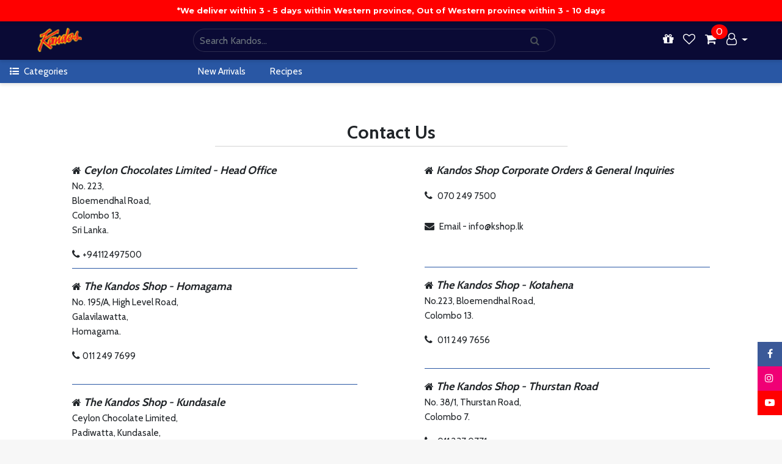

--- FILE ---
content_type: text/html; charset=UTF-8
request_url: https://kandos.lk/contact-us
body_size: 24895
content:
<!DOCTYPE html>
<html lang="en">
<head>

    <!-- Global site tag (gtag.js) - Google Analytics -->
    <script async src="https://www.googletagmanager.com/gtag/js?id=G-6KY4E6CK1T"></script>
    <script>
        window.dataLayer = window.dataLayer || [];
        function gtag(){dataLayer.push(arguments);}
        gtag('js', new Date());

        gtag('config', 'G-6KY4E6CK1T');
    </script>


    


    <meta charset="UTF-8">
    <title>Kandos&nbsp; | Contact Us Page</title>
        <link rel="shortcut icon" type="image/png" href="/build/images/kandos/favicon-kandos.ac67e34f.png"/>
    <meta name="viewport" content="width=device-width, initial-scale=1, shrink-to-fit=no">

     
    <meta name="author" content="">
    <link href="https://fonts.googleapis.com/css?family=Montserrat:100,300,400,500,600,700" rel="stylesheet">
    <link href="https://fonts.googleapis.com/css?family=Roboto:100,100i,300,300i,400,400i,500,500i,700,700i,900,900i" rel="stylesheet">
    <link href="https://fonts.googleapis.com/css?family=Open+Sans:400,400i,600,600i,700,700i,800,800i" rel="stylesheet">
    <link href="https://fonts.googleapis.com/css2?family=Cabin:wght@400;700&display=swap" rel="stylesheet">
    <link rel="stylesheet" href="https://maxcdn.bootstrapcdn.com/bootstrap/4.0.0/css/bootstrap.min.css"
          integrity="sha384-Gn5384xqQ1aoWXA+058RXPxPg6fy4IWvTNh0E263XmFcJlSAwiGgFAW/dAiS6JXm" crossorigin="anonymous">
    <link rel="stylesheet" type="text/css" href="https://code.jquery.com/ui/1.12.1/themes/base/jquery-ui.min.css">
    <link rel="stylesheet" href="/build/0.d93124d5.css"><link rel="stylesheet" href="/build/9.0c4aafaf.css"><link rel="stylesheet" href="/build/web-base.7fac8790.css">
    <link rel="stylesheet" href="/build/kandos-base.f09bd603.css">
    <link rel="stylesheet" href="https://cdnjs.cloudflare.com/ajax/libs/font-awesome/4.7.0/css/font-awesome.min.css">
    <link rel="stylesheet" href="https://cdnjs.cloudflare.com/ajax/libs/OwlCarousel2/2.3.4/assets/owl.carousel.min.css" integrity="sha256-UhQQ4fxEeABh4JrcmAJ1+16id/1dnlOEVCFOxDef9Lw=" crossorigin="anonymous" />
    <link rel="stylesheet" href="https://cdnjs.cloudflare.com/ajax/libs/OwlCarousel2/2.3.4/assets/owl.theme.default.min.css" integrity="sha256-kksNxjDRxd/5+jGurZUJd1sdR2v+ClrCl3svESBaJqw=" crossorigin="anonymous" />

        
    <style>

                        
                        
        .ui-autocomplete { position: absolute !important; cursor: default !important;z-index:999999 !important;}
        .ui-front { z-index: 9999 !important; }
        .header-top #ui-id-1{
            margin-top: -5px;
        }
        .alert.alert-danger.alert-dismissible{
            width: 100%;
            text-align: center;
        }
        .fa-heart{
            cursor: pointer;
        }
        .prod-icons a{
            color: rgb(154, 154, 154);
        }
        body {
            font-family: 'Cabin', 'sans-serif' !important;
        }
        
        .scrollbar {
            background: #F5F5F5;
            overflow-y: scroll;
        }
        
        /*
        *  STYLE 4 - Custom scroller navigation
        */

       #style-4::-webkit-scrollbar-track {
            -webkit-box-shadow: inset 0 0 6px rgba(0,0,0,0.3);
            background-color: #F5F5F5;
       }

       #style-4::-webkit-scrollbar {
            width: 10px;
            background-color: #F5F5F5;
       }

       #style-4::-webkit-scrollbar-thumb {
            background-color: #000000;
            border: 2px solid #555555;
       }
       
        @media screen and ( max-width: 767px ){
            .col-12.col-sm-12.col-md-8.col-lg-8.col-xl-8.address_row {
                padding-left: 0 !important;
                padding-right: 0 !important;
                margin-bottom: 10px !important;
            }
            .address_row > input#subscribe_email {
                border: 1px solid #252525;
            }
        }
        .alert.alert-danger.alert-dismissible {
            width: 100%;
            text-align: center;
            top: 10% !important;
            position: absolute;
            z-index: 99999;
            left: 0;
            right: 0;
        }
        @media screen and (max-width: 991px){
            .full_screen_nav__ .full_screen_nav_container__ {
                width: 100% !important;
            }
            nav.u-top-secondary-nav {
                padding-left: 30px;
                padding-right: 15px;
            }
        }
        
        div#browser-not-compatible {
            position: absolute;
            z-index: 9999;
            width: 90%;
            top: 10%;
            left: 0;
            right: 0;
            margin-left: auto;
            margin-right: auto;
            display: none;
        }
        ul.footer_section_list > li > a {
            font-size: 14px !important;
        }
        p.footer_description.text-right {
            font-size: 14px !important;
        }
    </style>
            
        <link rel="stylesheet" href="/build/3.dc130543.css"><link rel="stylesheet" href="/build/web-contact-us-page.6e84314b.css">
        <style>
            .content{
                background-color: white;
            }

            .panel-default{
                width: 98%;
                padding-right: 0;
            }

            .panel .btn{
                margin-right: -12px;
                margin-top: -8px;
                height: 200%
            }

            .body-content p{
                font-size: 12px;
                color: black;
            }

            .panel-body{
                color: black;
            }
            #map {
              width: 100%;
              height: 400px;
              background-color: grey;
            }

            .u-list-style {
                list-style: none;
                padding-right: 40px;
            }
            .u-list-contact-item > span {
                font-size: 15px !important;
            }
            .u-contact-us-page-social-links > a {
                width: 30px;
                height: 30px;
                display: inline-block;
                color: white;
                text-align: center;
                padding: 4px;
                border-radius: 5px;
            }

        </style>
        
    
    </head>
<body style="overflow-x: hidden">


<div id="wrapper" class="animate">
    <style>

    nav.announcement-bar{
        text-align: center;
        justify-content: center;
        background: #ff0000;
        color: #ffffff;
        z-index: 2002 !important;
        font-family: 'Montserrat',sans-serif !important;
        font-size: 0.8rem;
        font-weight: bold;
        position: fixed;
        top: 0;
        right: 0;
        left: 0;

    }
    nav.u-top-nav {
        justify-content: space-between;
        background-color: #0a0a35;
        z-index: 2001 !important;
    }
    .u-nav-toggler {
        background-color: white;
    }
    button.navbar-toggler {
        background-color: white;
    }
    li.u-user-nav-item:hover {
        background-color: unset !important;
    }
    .u-nav-user-dropdown {
        left: -200%;
    }
    span#cart_count {
        background-color: red;
        border-radius: 100%;
        padding: 0px 8px;
        position: absolute;
        top: 5px;
        margin-left: 10px;
        color: white;
    }
    #navbarNavDropdown {
        justify-content: flex-end;
    }
    ul.navbar-nav.u-search-ul {
        position: absolute;
        right: 0;
        left: 0;
        margin-left: auto;
        margin-right: auto;
        width: 35%;
    }
    ul.navbar-nav.u-search-ul > li {
        width: 100%;
    }
    .u-top-nav-search {
        border-top-left-radius: 25px !important;
        border-bottom-left-radius: 25px !important;
        border-left: 1px solid #2e2e50 !important;
        border-top: 1px solid #2e2e50 !important;
        border-bottom: 1px solid #2e2e50 !important;
        border-right: none !important;
        background-color: transparent !important;
        height: 38px !important;
    }
    .u-top-nav-search-btn {
        border-top-right-radius: 25px !important;
        border-bottom-right-radius: 25px !important;
        background-color: transparent !important;
        padding: 10px 25px;
        margin-top: auto;
        margin-bottom: auto;
        border-left: none !important;
        border-bottom: 1px solid #2e2e50 !important;
        border-top: 1px solid #2e2e50 !important;
        border-right: 1px solid #2e2e50 !important;
    }
    .u-top-nav-search-cont {
        width: 50%;
    }
    @media screen and (max-width: 576px){
        .u-top-nav-search-cont {
            width: 70%;
        }
        .u-top-nav-icon-cont {
            width: 100% !important;
        }
        ul.navbar-nav.u-top-nav-icon-ul {
            flex-direction: row;
            justify-content: center;
        }
        ul.navbar-nav.u-top-nav-icon-ul > li.nav-item {
            margin: 0 10px;
        }
        span#cart_count {
            top: 65px;
        }
    }
    
    nav.u-top-secondary-nav {
        background-color: #2957a4;
    }
    .u-top-secondary-nav-brand {
        width: 24%;
    }
    .u-nav-bar-sec-nav-dropdown {
        width: 70%;
    }
    a.u-navbar-secnav-dropdown-a.nav-link {
        color: white !important;
        font-size: 15px;
    }
    .u-top-secondary-nav-brand {
        color: white !important;
        font-size: 15px;
    }
    button.u-top-secondary-nav-toggler {
        background-color: #2957a4;
        border: none;
    }
    i.u-top-secondary-navtoggler-icon {
        color: white;
        border: 1px solid white;
        padding: 0px 3px;
    }
    .nav_icon {
        color: white !important;
        font-size: 20px !important;
    }
    .u-nav-user:after {
        color: white !important;
    }
    
</style>

<nav class="announcement-bar navbar">
    <div>
        <span>*We deliver within 3 - 5 days within Western province, Out of Western province within 3 - 10 days</span>
                    </div>
</nav>

<nav class="u-top-nav navbar navbar-expand-sm navbar-light top-position fixed-top pl-lg-5 pr-lg-5 pt-0 pb-0">
    <a class="navbar-brand" href="/">
        <img class="nav-bar-logo" style="width: 115% !important;" src="/build/images/kandos/logo-kandos.a38ebb39.png" alt="KANDOS">
    </a>
    
    <span class="navbar-text u-top-nav-search-cont">
        <div class="input-group ui-front u-top-nav-search-section">
            <input id="sch-in" class="sch-in form-control searhc-bar search-area text-white u-top-nav-search" value="" type="text" placeholder="Search Kandos...">
            <div class="input-group-prepend">
                <div class="input-group-text sch-btn u-top-nav-search-btn" style="cursor: pointer">
                    <i class="fa fa-search" aria-hidden="true"></i>
                </div>
            </div>
        </div>
    </span>

    <span class="navbar-text u-top-nav-icon-cont">
        <ul class="navbar-nav u-top-nav-icon-ul">
            <li class="nav-item">
                <a class="nav-link" href="/deal-page" title="Deals">
                    <i class="fa fa-gift nav_icon" aria-hidden="true"></i>
                </a>
            </li>
            <li class="nav-item">
                <a class="nav-link" href="/wish-list/view">
                    <i class="fa fa-heart-o nav_icon" aria-hidden="true"></i>
                </a>
            </li>
            <li class="nav-item">
                <a class="nav-link" href="/cart/view">
                    <span id="cart_count" class="notify-badge cart_count">0</span>
                    <span>
                        <i class="fa fa-shopping-cart nav_icon" aria-hidden="true"></i>
                    </span>
                </a>
            </li>
            <li class="nav-item dropdown u-user-nav-item">
                <a class="u-nav-user nav-link dropdown-toggle" href="#" id="navbarDropdownMenuLink" data-toggle="dropdown" aria-haspopup="true" aria-expanded="false">
                    <i class="fa fa-user-o nav_icon" aria-hidden="true"></i>
                </a>
                <div class="dropdown-menu u-nav-user-dropdown" aria-labelledby="navbarDropdownMenuLink">
                                            <a class="dropdown-item" href="/login">
                            LOGIN
                        </a>
                        <a class="dropdown-item" href="/register">
                            SIGNUP
                        </a>
                                    </div>
            </li>
        </ul>
    </span>
</nav>


<nav class="u-top-secondary-nav navbar navbar-expand-lg navbar-light top-position fixed-top pt-0 pb-0">
    <a id="navbar-toggle-icon" class="u-top-secondary-nav-brand mr-0 navbar-brand nav_toggle_btn__" href="javascript:void(0)">
        <i class="fa fa-list-ul mr-2" aria-hidden="true"></i><span>Categories</span>
    </a>
    <button class="u-top-secondary-nav-toggler navbar-toggler" type="button" data-toggle="collapse" data-target="#navbarSecNavDropdown" aria-controls="navbarNavDropdown" aria-expanded="false" aria-label="Toggle navigation">
                <i class="u-top-secondary-navtoggler-icon fa fa-bars" aria-hidden="true"></i>
    </button>
    <div class="collapse navbar-collapse u-nav-bar-sec-nav-dropdown" id="navbarSecNavDropdown">
        
                    <ul class="navbar-nav">
                            <li class="nav-item">
                    <a class="u-navbar-secnav-dropdown-a nav-link mr-4" href="https://kandos.lk/allnewproducts">New Arrivals</a>
                </li>
                            <li class="nav-item">
                    <a class="u-navbar-secnav-dropdown-a nav-link mr-4" href="https://kandos.lk/culinary/chocolate-fudge-cake/a/5">Recipes</a>
                </li>
                        </ul>
                
    </div>
</nav>

<div class="u-full-screen-nav full_screen_nav__">
    <div class="u-full-screen-nav-container full_screen_nav_container__">

        <div class="close_btn__">
            <img src="/images/icons/white-close-button-png-16.png" alt="">
        </div>

        <ul class="full_nav_dep_block_">
                    <li class="dep_item_ dep_item__8" data-dep-id="8">
                Premium Chocolate Collections
                <span><i class="fa fa-angle-right"></i></span>
            </li>

            <ul class="full_nav_cat_block_ cat_list_dep__8" id="">

                <a href="/premium-chocolate-collections/d/8">
                    <li class="cat_item_" data-cat-id="all">
                        <strong> All Premium Chocolate Collections </strong>
                    </li>
                </a>
                
                                                            <li class="cat_item_" data-cat-id="37">
                            21 Collection Five Star - Extra Range
                            <span><i class="fa fa-angle-right"></i></span>
                        </li>
                                                                                <li class="cat_item_" data-cat-id="36">
                            21 Collection Five Star - 110g
                            <span><i class="fa fa-angle-right"></i></span>
                        </li>
                                                                                <li class="cat_item_" data-cat-id="1">
                            21 Collection Five Star - 180g
                            <span><i class="fa fa-angle-right"></i></span>
                        </li>
                                                </ul>

                                                <ul class="full_nav_sub_cat_block_ sub_cat_list_cat__37">

                        <a href="/premium-chocolate-collections/21-collection-five-star---extra-range/c/37">
                            <li class="sub_cat_item_">
                                <strong> All 21 Collection Five Star - Extra Range </strong>
                            </li>
                        </a>

                                                    
                                                            <a href="/extra-creamy-milk-chocolate-100g/p/13">
                                    <li class="sub_cat_item_">
                                        Extra Creamy Milk Chocolate 100g
                                    </li>
                                </a>
                            
                            
                                                        
                                                            <a href="/70%2525-cocoa-extra-bitter-dark-chocolate-100g/p/15">
                                    <li class="sub_cat_item_">
                                        70% Cocoa Extra Bitter Dark Chocolate 100g
                                    </li>
                                </a>
                            
                            
                                                        
                                                            <a href="/sugar-free-extra-lite-milk-chocolate-100g/p/14">
                                    <li class="sub_cat_item_">
                                        Sugar Free Extra Lite Milk Chocolate 100g
                                    </li>
                                </a>
                            
                            
                                                </ul>
                                                                <ul class="full_nav_sub_cat_block_ sub_cat_list_cat__36">

                        <a href="/premium-chocolate-collections/21-collection-five-star---110g/c/36">
                            <li class="sub_cat_item_">
                                <strong> All 21 Collection Five Star - 110g </strong>
                            </li>
                        </a>

                                                    
                                                            <a href="/21-collection-milk-chocolate-110g/p/173">
                                    <li class="sub_cat_item_">
                                        21 Collection Milk Chocolate 110g
                                    </li>
                                </a>
                            
                            
                                                        
                                                            <a href="/21-collection-fruit-nut-milk-chocolate-110g/p/174">
                                    <li class="sub_cat_item_">
                                        21 Collection Fruit &amp; Nut Milk Chocolate 110g
                                    </li>
                                </a>
                            
                            
                                                        
                                                            <a href="/21-collection-cashew-and-crispy-milk-chocolate-110g/p/175">
                                    <li class="sub_cat_item_">
                                        21 Collection Cashew and Crispy Milk Chocolate 110g
                                    </li>
                                </a>
                            
                            
                                                        
                                                            <a href="/21-collection-almond-and-cocoa-nibs-milk-chocolate-110g/p/172">
                                    <li class="sub_cat_item_">
                                        21 Collection Almond and Cocoa Nibs Milk Chocolate 110g
                                    </li>
                                </a>
                            
                            
                                                        
                                                            <a href="/21-collection-hazelnut-with-coffee-flavored-milk-chocolate-110g/p/176">
                                    <li class="sub_cat_item_">
                                        21 Collection Hazelnut with Coffee Flavored Milk Chocolate 110g
                                    </li>
                                </a>
                            
                            
                                                </ul>
                                                                <ul class="full_nav_sub_cat_block_ sub_cat_list_cat__1">

                        <a href="/premium-chocolate-collections/21-collection-five-star---180g/c/1">
                            <li class="sub_cat_item_">
                                <strong> All 21 Collection Five Star - 180g </strong>
                            </li>
                        </a>

                                                    
                                                            <a href="/21-collection-milk-chocolate-180g/p/8">
                                    <li class="sub_cat_item_">
                                        21 Collection Milk chocolate 180g
                                    </li>
                                </a>
                            
                            
                                                        
                                                            <a href="/21-collection-cashew-nut-milk-chocolate-180g/p/9">
                                    <li class="sub_cat_item_">
                                        21 Collection Cashew Nut Milk Chocolate 180g
                                    </li>
                                </a>
                            
                            
                                                        
                                                            <a href="/21-collection-fruit-nut-milk-chocolate-180g/p/11">
                                    <li class="sub_cat_item_">
                                        21 Collection Fruit &amp; Nut Milk Chocolate 180g
                                    </li>
                                </a>
                            
                            
                                                        
                                                            <a href="/21-collection-hazelnut-milk-chocolate-180g/p/12">
                                    <li class="sub_cat_item_">
                                        21 Collection Hazelnut Milk Chocolate 180g
                                    </li>
                                </a>
                            
                            
                                                        
                                                            <a href="/21-collection-almond-milk-chocolate-180g/p/10">
                                    <li class="sub_cat_item_">
                                        21 Collection Almond MilK Chocolate 180g
                                    </li>
                                </a>
                            
                            
                                                </ul>
                            
                    <li class="dep_item_ dep_item__25" data-dep-id="25">
                Kandos Handmade Collection
                <span><i class="fa fa-angle-right"></i></span>
            </li>

            <ul class="full_nav_cat_block_ cat_list_dep__25" id="">

                <a href="/kandos-handmade-collection/d/25">
                    <li class="cat_item_" data-cat-id="all">
                        <strong> All Kandos Handmade Collection </strong>
                    </li>
                </a>
                
                                                            <li class="cat_item_" data-cat-id="55">
                            Kandos Cashew Cosmo Test
                            <span><i class="fa fa-angle-right"></i></span>
                        </li>
                                                                                <li class="cat_item_" data-cat-id="56">
                            Kandos Gift Baskets
                            <span><i class="fa fa-angle-right"></i></span>
                        </li>
                                                                                <li class="cat_item_" data-cat-id="57">
                            Kandos Gift Boxes
                            <span><i class="fa fa-angle-right"></i></span>
                        </li>
                                                                                <li class="cat_item_" data-cat-id="60">
                            Individual Handmade Chocolates
                            <span><i class="fa fa-angle-right"></i></span>
                        </li>
                                                </ul>

                                                <ul class="full_nav_sub_cat_block_ sub_cat_list_cat__55">

                        <a href="/kandos-handmade-collection/kandos-cashew-cosmo-test/c/55">
                            <li class="sub_cat_item_">
                                <strong> All Kandos Cashew Cosmo Test </strong>
                            </li>
                        </a>

                                                    
                            
                            
                                                </ul>
                                                                <ul class="full_nav_sub_cat_block_ sub_cat_list_cat__56">

                        <a href="/kandos-handmade-collection/kandos-gift-baskets/c/56">
                            <li class="sub_cat_item_">
                                <strong> All Kandos Gift Baskets </strong>
                            </li>
                        </a>

                                                    
                            
                            
                                                        
                            
                            
                                                        
                            
                            
                                                        
                            
                            
                                                </ul>
                                                                <ul class="full_nav_sub_cat_block_ sub_cat_list_cat__57">

                        <a href="/kandos-handmade-collection/kandos-gift-boxes/c/57">
                            <li class="sub_cat_item_">
                                <strong> All Kandos Gift Boxes </strong>
                            </li>
                        </a>

                                                    
                            
                            
                                                        
                            
                            
                                                        
                            
                            
                                                        
                            
                            
                                                </ul>
                                                                <ul class="full_nav_sub_cat_block_ sub_cat_list_cat__60">

                        <a href="/kandos-handmade-collection/individual-handmade-chocolates/c/60">
                            <li class="sub_cat_item_">
                                <strong> All Individual Handmade Chocolates </strong>
                            </li>
                        </a>

                                                    
                                                            <a href="/cashew-center-wrapped/p/206">
                                    <li class="sub_cat_item_">
                                        Cashew Center Wrapped
                                    </li>
                                </a>
                            
                            
                                                        
                                                            <a href="/milk-heart-wrapped-15g/p/208">
                                    <li class="sub_cat_item_">
                                        Milk Heart Wrapped 15g
                                    </li>
                                </a>
                            
                            
                                                        
                                                            <a href="/chocolate-filled-bunny-100g/p/209">
                                    <li class="sub_cat_item_">
                                        Chocolate Filled Bunny 100g
                                    </li>
                                </a>
                            
                            
                                                        
                                                            <a href="/wrapped-butterfly-milk-chocolate/p/211">
                                    <li class="sub_cat_item_">
                                        Wrapped Butterfly Milk Chocolate
                                    </li>
                                </a>
                            
                            
                                                        
                                                            <a href="/wrapped-milk-rose/p/212">
                                    <li class="sub_cat_item_">
                                        Wrapped Milk Rose
                                    </li>
                                </a>
                            
                            
                                                        
                                                            <a href="/small-bunny-hollow/p/213">
                                    <li class="sub_cat_item_">
                                        Small Bunny Hollow
                                    </li>
                                </a>
                            
                            
                                                        
                                                            <a href="/small-bunny-filled/p/214">
                                    <li class="sub_cat_item_">
                                        Small Bunny Filled
                                    </li>
                                </a>
                            
                            
                                                        
                                                            <a href="/fruit-truffle/p/220">
                                    <li class="sub_cat_item_">
                                        Fruit Truffle
                                    </li>
                                </a>
                            
                            
                                                        
                                                            <a href="/chocolate-ginger-nuts/p/218">
                                    <li class="sub_cat_item_">
                                        Chocolate Ginger Nuts
                                    </li>
                                </a>
                            
                            
                                                </ul>
                            
                    <li class="dep_item_ dep_item__15" data-dep-id="15">
                Blended Chocolate Collections
                <span><i class="fa fa-angle-right"></i></span>
            </li>

            <ul class="full_nav_cat_block_ cat_list_dep__15" id="">

                <a href="/blended-chocolate-collections/d/15">
                    <li class="cat_item_" data-cat-id="all">
                        <strong> All Blended Chocolate Collections </strong>
                    </li>
                </a>
                
                                                            <li class="cat_item_" data-cat-id="39">
                            Milk
                            <span><i class="fa fa-angle-right"></i></span>
                        </li>
                                                                                <li class="cat_item_" data-cat-id="38">
                            Fruit &amp; Nut
                            <span><i class="fa fa-angle-right"></i></span>
                        </li>
                                                                                <li class="cat_item_" data-cat-id="9">
                            Blended Temptation
                            <span><i class="fa fa-angle-right"></i></span>
                        </li>
                                                </ul>

                                                <ul class="full_nav_sub_cat_block_ sub_cat_list_cat__39">

                        <a href="/blended-chocolate-collections/milk/c/39">
                            <li class="sub_cat_item_">
                                <strong> All Milk </strong>
                            </li>
                        </a>

                                                    
                                                            <a href="/super-blend-milk---45g/p/164">
                                    <li class="sub_cat_item_">
                                        Super Blend Milk - 45g
                                    </li>
                                </a>
                            
                            
                                                        
                                                            <a href="/superblend-milk-chocolate---90g/p/22">
                                    <li class="sub_cat_item_">
                                        Superblend Milk Chocolate - 90g
                                    </li>
                                </a>
                            
                            
                                                        
                                                            <a href="/superblend-milk-chocolate--160g/p/21">
                                    <li class="sub_cat_item_">
                                        Superblend Milk Chocolate -160g
                                    </li>
                                </a>
                            
                            
                                                </ul>
                                                                <ul class="full_nav_sub_cat_block_ sub_cat_list_cat__38">

                        <a href="/blended-chocolate-collections/fruit-nut/c/38">
                            <li class="sub_cat_item_">
                                <strong> All Fruit &amp; Nut </strong>
                            </li>
                        </a>

                                                    
                                                            <a href="/superblend-fruit-nut-chocolate---90g/p/24">
                                    <li class="sub_cat_item_">
                                        Superblend Fruit &amp; Nut Chocolate - 90g
                                    </li>
                                </a>
                            
                            
                                                        
                                                            <a href="/superblend-fruit-nut-chocolate---160g/p/23">
                                    <li class="sub_cat_item_">
                                        Superblend Fruit &amp; Nut Chocolate - 160g
                                    </li>
                                </a>
                            
                            
                                                </ul>
                                                                <ul class="full_nav_sub_cat_block_ sub_cat_list_cat__9">

                        <a href="/blended-chocolate-collections/blended-temptation/c/9">
                            <li class="sub_cat_item_">
                                <strong> All Blended Temptation </strong>
                            </li>
                        </a>

                                                    
                            
                            
                                                </ul>
                            
                    <li class="dep_item_ dep_item__14" data-dep-id="14">
                Health Chocolate Collections
                <span><i class="fa fa-angle-right"></i></span>
            </li>

            <ul class="full_nav_cat_block_ cat_list_dep__14" id="">

                <a href="/health-chocolate-collections/d/14">
                    <li class="cat_item_" data-cat-id="all">
                        <strong> All Health Chocolate Collections </strong>
                    </li>
                </a>
                
                                                            <li class="cat_item_" data-cat-id="8">
                            Sugar free Chocolates
                            <span><i class="fa fa-angle-right"></i></span>
                        </li>
                                                                                <li class="cat_item_" data-cat-id="34">
                            Dark Chocolates
                            <span><i class="fa fa-angle-right"></i></span>
                        </li>
                                                </ul>

                                                <ul class="full_nav_sub_cat_block_ sub_cat_list_cat__8">

                        <a href="/health-chocolate-collections/sugar-free-chocolates/c/8">
                            <li class="sub_cat_item_">
                                <strong> All Sugar free Chocolates </strong>
                            </li>
                        </a>

                                                    
                            
                            
                                                        
                                                            <a href="/sugar-free-extra-lite-milk-chocolate-100g/p/14">
                                    <li class="sub_cat_item_">
                                        Sugar Free Extra Lite Milk Chocolate 100g
                                    </li>
                                </a>
                                                            <a href="/low-sugar-milk-chocolate-45g/p/41">
                                    <li class="sub_cat_item_">
                                        Low Sugar Milk Chocolate 45g
                                    </li>
                                </a>
                                                            <a href="/sugar-free-dark-chocolate-45g/p/302">
                                    <li class="sub_cat_item_">
                                        Sugar Free Dark Chocolate 45g
                                    </li>
                                </a>
                            
                            
                                                </ul>
                                                                <ul class="full_nav_sub_cat_block_ sub_cat_list_cat__34">

                        <a href="/health-chocolate-collections/dark-chocolates/c/34">
                            <li class="sub_cat_item_">
                                <strong> All Dark Chocolates </strong>
                            </li>
                        </a>

                                                    
                                                            <a href="/dark-mint-chocolate-bar-45g/p/42">
                                    <li class="sub_cat_item_">
                                        Dark Mint Chocolate Bar 45g
                                    </li>
                                </a>
                            
                            
                                                        
                                                            <a href="/55%2525-dark-chocolate-45g/p/40">
                                    <li class="sub_cat_item_">
                                        55% Dark Chocolate 45g
                                    </li>
                                </a>
                            
                            
                                                        
                                                            <a href="/70%2525-cocoa-extra-bitter-dark-chocolate-100g/p/15">
                                    <li class="sub_cat_item_">
                                        70% Cocoa Extra Bitter Dark Chocolate 100g
                                    </li>
                                </a>
                                                            <a href="/70%2525-dark-chocolate-45g/p/299">
                                    <li class="sub_cat_item_">
                                        70% Dark Chocolate 45g
                                    </li>
                                </a>
                                                            <a href="/himalayan-salt-70%2525-dark-chocolate-45g/p/300">
                                    <li class="sub_cat_item_">
                                        Himalayan Salt 70% Dark Chocolate 45g
                                    </li>
                                </a>
                                                            <a href="/himalayan-salt-55%2525-dark-chocolate-45g/p/301">
                                    <li class="sub_cat_item_">
                                        Himalayan Salt 55% Dark Chocolate 45g
                                    </li>
                                </a>
                            
                            
                                                </ul>
                            
                    <li class="dep_item_ dep_item__1" data-dep-id="1">
                Regular Chocolate Collections
                <span><i class="fa fa-angle-right"></i></span>
            </li>

            <ul class="full_nav_cat_block_ cat_list_dep__1" id="">

                <a href="/regular-chocolate-collections/d/1">
                    <li class="cat_item_" data-cat-id="all">
                        <strong> All Regular Chocolate Collections </strong>
                    </li>
                </a>
                
                                                            <li class="cat_item_" data-cat-id="4">
                            Cashew Nut
                            <span><i class="fa fa-angle-right"></i></span>
                        </li>
                                                                                <li class="cat_item_" data-cat-id="2">
                            Antique Super Large
                            <span><i class="fa fa-angle-right"></i></span>
                        </li>
                                                                                <li class="cat_item_" data-cat-id="5">
                            Classic
                            <span><i class="fa fa-angle-right"></i></span>
                        </li>
                                                                                <li class="cat_item_" data-cat-id="6">
                            Bar
                            <span><i class="fa fa-angle-right"></i></span>
                        </li>
                                                </ul>

                                                <ul class="full_nav_sub_cat_block_ sub_cat_list_cat__4">

                        <a href="/regular-chocolate-collections/cashew-nut/c/4">
                            <li class="sub_cat_item_">
                                <strong> All Cashew Nut </strong>
                            </li>
                        </a>

                                                    
                                                            <a href="/cashew-nut-40g/p/27">
                                    <li class="sub_cat_item_">
                                        Cashew Nut 40g
                                    </li>
                                </a>
                            
                            
                                                        
                                                            <a href="/cashew-nut-100g/p/26">
                                    <li class="sub_cat_item_">
                                        Cashew Nut 100g
                                    </li>
                                </a>
                            
                            
                                                        
                                                            <a href="/cashew-nut-160g/p/25">
                                    <li class="sub_cat_item_">
                                        Cashew Nut 160g
                                    </li>
                                </a>
                            
                            
                                                </ul>
                                                                <ul class="full_nav_sub_cat_block_ sub_cat_list_cat__2">

                        <a href="/regular-chocolate-collections/antique-super-large/c/2">
                            <li class="sub_cat_item_">
                                <strong> All Antique Super Large </strong>
                            </li>
                        </a>

                                                    
                                                            <a href="/super-large-milk-80g/p/17">
                                    <li class="sub_cat_item_">
                                        Super Large Milk 80g
                                    </li>
                                </a>
                            
                            
                                                        
                                                            <a href="/super-large-fruit-and-nut-90g/p/19">
                                    <li class="sub_cat_item_">
                                        Super Large Fruit and Nut 90g
                                    </li>
                                </a>
                            
                            
                                                        
                            
                            
                                                        
                            
                            
                                                        
                                                            <a href="/super-large-milk-160g/p/16">
                                    <li class="sub_cat_item_">
                                        Super Large Milk 160g
                                    </li>
                                </a>
                                                            <a href="/super-large-fruit-and-nut-160g/p/18">
                                    <li class="sub_cat_item_">
                                        Super Large Fruit and Nut 160g
                                    </li>
                                </a>
                            
                            
                                                </ul>
                                                                <ul class="full_nav_sub_cat_block_ sub_cat_list_cat__5">

                        <a href="/regular-chocolate-collections/classic/c/5">
                            <li class="sub_cat_item_">
                                <strong> All Classic </strong>
                            </li>
                        </a>

                                                    
                                                            <a href="/kandos-classic---vanilla---large/p/30">
                                    <li class="sub_cat_item_">
                                        Kandos Classic - Vanilla - Large
                                    </li>
                                </a>
                            
                            
                                                        
                            
                            
                                                        
                            
                            
                                                        
                                                            <a href="/kandos-classic---regular---large/p/28">
                                    <li class="sub_cat_item_">
                                        Kandos Classic - Regular - Large
                                    </li>
                                </a>
                            
                            
                                                </ul>
                                                                <ul class="full_nav_sub_cat_block_ sub_cat_list_cat__6">

                        <a href="/regular-chocolate-collections/bar/c/6">
                            <li class="sub_cat_item_">
                                <strong> All Bar </strong>
                            </li>
                        </a>

                                                    
                                                            <a href="/bar-cashewnut-45g/p/33">
                                    <li class="sub_cat_item_">
                                        Bar Cashewnut 45g
                                    </li>
                                </a>
                            
                            
                                                        
                                                            <a href="/bar-milk-45g/p/32">
                                    <li class="sub_cat_item_">
                                        Bar Milk 45g
                                    </li>
                                </a>
                            
                            
                                                        
                                                            <a href="/bar-caramel-cream-48g/p/36">
                                    <li class="sub_cat_item_">
                                        Bar Caramel Cream 48g
                                    </li>
                                </a>
                            
                            
                                                        
                                                            <a href="/bar-mint-cream-48g/p/38">
                                    <li class="sub_cat_item_">
                                        Bar Mint Cream 48g
                                    </li>
                                </a>
                            
                            
                                                        
                                                            <a href="/bar-crackerjack-45g/p/35">
                                    <li class="sub_cat_item_">
                                        Bar Crackerjack 45g
                                    </li>
                                </a>
                            
                            
                                                        
                                                            <a href="/bar-white-cream-48g/p/37">
                                    <li class="sub_cat_item_">
                                        Bar White Cream 48g
                                    </li>
                                </a>
                            
                            
                                                        
                                                            <a href="/bar-cashew-with-chilli-45g/p/34">
                                    <li class="sub_cat_item_">
                                        Bar Cashew With Chilli 45g
                                    </li>
                                </a>
                            
                            
                                                        
                                                            <a href="/katch-30g/p/39">
                                    <li class="sub_cat_item_">
                                        Katch 30g
                                    </li>
                                </a>
                            
                            
                                                </ul>
                            
                    <li class="dep_item_ dep_item__3" data-dep-id="3">
                Chocolate Gift Packs
                <span><i class="fa fa-angle-right"></i></span>
            </li>

            <ul class="full_nav_cat_block_ cat_list_dep__3" id="">

                <a href="/chocolate-gift-packs/d/3">
                    <li class="cat_item_" data-cat-id="all">
                        <strong> All Chocolate Gift Packs </strong>
                    </li>
                </a>
                
                                                            <li class="cat_item_" data-cat-id="18">
                            Kandos
                            <span><i class="fa fa-angle-right"></i></span>
                        </li>
                                                </ul>

                                                <ul class="full_nav_sub_cat_block_ sub_cat_list_cat__18">

                        <a href="/chocolate-gift-packs/kandos/c/18">
                            <li class="sub_cat_item_">
                                <strong> All Kandos </strong>
                            </li>
                        </a>

                                                    
                                                            <a href="/surprise-nutty-collection---milk/p/78">
                                    <li class="sub_cat_item_">
                                        Surprise Nutty Collection - Milk
                                    </li>
                                </a>
                            
                            
                                                        
                                                            <a href="/celebration/p/82">
                                    <li class="sub_cat_item_">
                                        Celebration
                                    </li>
                                </a>
                            
                            
                                                        
                                                            <a href="/legend/p/83">
                                    <li class="sub_cat_item_">
                                        Legend
                                    </li>
                                </a>
                            
                            
                                                        
                                                            <a href="/dark-mint/p/84">
                                    <li class="sub_cat_item_">
                                        Dark Mint
                                    </li>
                                </a>
                            
                            
                                                        
                                                            <a href="/surprise-nutty-collection---dark/p/77">
                                    <li class="sub_cat_item_">
                                        Surprise Nutty Collection - Dark
                                    </li>
                                </a>
                            
                            
                                                        
                                                            <a href="/promises---mini/p/79">
                                    <li class="sub_cat_item_">
                                        Promises - Mini
                                    </li>
                                </a>
                            
                            
                                                        
                                                            <a href="/promises---small/p/80">
                                    <li class="sub_cat_item_">
                                        Promises - Small
                                    </li>
                                </a>
                            
                            
                                                        
                                                            <a href="/promises---large/p/81">
                                    <li class="sub_cat_item_">
                                        Promises - Large
                                    </li>
                                </a>
                            
                            
                                                        
                                                            <a href="/surprise/p/181">
                                    <li class="sub_cat_item_">
                                        Surprise
                                    </li>
                                </a>
                            
                            
                                                        
                            
                            
                                                </ul>
                            
                    <li class="dep_item_ dep_item__16" data-dep-id="16">
                Choco Gift Packs
                <span><i class="fa fa-angle-right"></i></span>
            </li>

            <ul class="full_nav_cat_block_ cat_list_dep__16" id="">

                <a href="/choco-gift-packs/d/16">
                    <li class="cat_item_" data-cat-id="all">
                        <strong> All Choco Gift Packs </strong>
                    </li>
                </a>
                
                                                            <li class="cat_item_" data-cat-id="19">
                            K Super
                            <span><i class="fa fa-angle-right"></i></span>
                        </li>
                                                </ul>

                                                <ul class="full_nav_sub_cat_block_ sub_cat_list_cat__19">

                        <a href="/choco-gift-packs/k-super/c/19">
                            <li class="sub_cat_item_">
                                <strong> All K Super </strong>
                            </li>
                        </a>

                                                    
                            
                            
                                                        
                            
                            
                                                        
                                                            <a href="/magical-moment---small-150g/p/92">
                                    <li class="sub_cat_item_">
                                        Magical Moment - Small 150g
                                    </li>
                                </a>
                            
                            
                                                        
                                                            <a href="/choco-round-100g/p/93">
                                    <li class="sub_cat_item_">
                                        Choco Round 100g
                                    </li>
                                </a>
                                                            <a href="/choco-round-40g/p/310">
                                    <li class="sub_cat_item_">
                                        Choco Round 40g
                                    </li>
                                </a>
                            
                            
                                                        
                                                            <a href="/choco-fingers---small-80g/p/94">
                                    <li class="sub_cat_item_">
                                        Choco Fingers - Small 80g
                                    </li>
                                </a>
                            
                            
                                                        
                                                            <a href="/choconut---family-choice/p/87">
                                    <li class="sub_cat_item_">
                                        Choconut - Family Choice
                                    </li>
                                </a>
                            
                            
                                                        
                                                            <a href="/super-choc---small-58g/p/88">
                                    <li class="sub_cat_item_">
                                        Super Choc - Small 58g
                                    </li>
                                </a>
                            
                            
                                                        
                                                            <a href="/super-choc---medium-95g/p/89">
                                    <li class="sub_cat_item_">
                                        Super Choc - Medium 95g
                                    </li>
                                </a>
                            
                            
                                                        
                                                            <a href="/super-choc---large-190g/p/90">
                                    <li class="sub_cat_item_">
                                        Super Choc - Large 190g
                                    </li>
                                </a>
                                                            <a href="/magical-moment---large-264g/p/91">
                                    <li class="sub_cat_item_">
                                        Magical Moment - Large 264g
                                    </li>
                                </a>
                            
                            
                                                </ul>
                            
                    <li class="dep_item_ dep_item__2" data-dep-id="2">
                Regular Choco Collections
                <span><i class="fa fa-angle-right"></i></span>
            </li>

            <ul class="full_nav_cat_block_ cat_list_dep__2" id="">

                <a href="/regular-choco-collections/d/2">
                    <li class="cat_item_" data-cat-id="all">
                        <strong> All Regular Choco Collections </strong>
                    </li>
                </a>
                
                                                            <li class="cat_item_" data-cat-id="13">
                            Top 5
                            <span><i class="fa fa-angle-right"></i></span>
                        </li>
                                                                                <li class="cat_item_" data-cat-id="28">
                            Choconuts
                            <span><i class="fa fa-angle-right"></i></span>
                        </li>
                                                                                <li class="cat_item_" data-cat-id="12">
                            K Super
                            <span><i class="fa fa-angle-right"></i></span>
                        </li>
                                                                                <li class="cat_item_" data-cat-id="11">
                            Standard
                            <span><i class="fa fa-angle-right"></i></span>
                        </li>
                                                                                <li class="cat_item_" data-cat-id="14">
                            Sweet Treat
                            <span><i class="fa fa-angle-right"></i></span>
                        </li>
                                                                                <li class="cat_item_" data-cat-id="25">
                            Choco Buddy
                            <span><i class="fa fa-angle-right"></i></span>
                        </li>
                                                                                <li class="cat_item_" data-cat-id="27">
                            Super 10
                            <span><i class="fa fa-angle-right"></i></span>
                        </li>
                                                                                <li class="cat_item_" data-cat-id="26">
                            Choco Batta
                            <span><i class="fa fa-angle-right"></i></span>
                        </li>
                                                                                <li class="cat_item_" data-cat-id="24">
                            Extra Large
                            <span><i class="fa fa-angle-right"></i></span>
                        </li>
                                                                                <li class="cat_item_" data-cat-id="45">
                            Extra Creamy
                            <span><i class="fa fa-angle-right"></i></span>
                        </li>
                                                </ul>

                                                <ul class="full_nav_sub_cat_block_ sub_cat_list_cat__13">

                        <a href="/regular-choco-collections/top-5/c/13">
                            <li class="sub_cat_item_">
                                <strong> All Top 5 </strong>
                            </li>
                        </a>

                                                    
                            
                            
                                                        
                            
                            
                                                        
                                                            <a href="/fruitichoc/p/64">
                                    <li class="sub_cat_item_">
                                        FruitiChoc
                                    </li>
                                </a>
                            
                            
                                                        
                                                            <a href="/caramilk/p/63">
                                    <li class="sub_cat_item_">
                                        CaraMilk
                                    </li>
                                </a>
                            
                            
                                                        
                                                            <a href="/choco-p%2527nut/p/62">
                                    <li class="sub_cat_item_">
                                        Choco P&#039;nut
                                    </li>
                                </a>
                            
                            
                                                </ul>
                                                                <ul class="full_nav_sub_cat_block_ sub_cat_list_cat__28">

                        <a href="/regular-choco-collections/choconuts/c/28">
                            <li class="sub_cat_item_">
                                <strong> All Choconuts </strong>
                            </li>
                        </a>

                                                    
                                                            <a href="/choconut---40g/p/85">
                                    <li class="sub_cat_item_">
                                        Choconut - 40g
                                    </li>
                                </a>
                            
                            
                                                        
                                                            <a href="/choconut---65g/p/160">
                                    <li class="sub_cat_item_">
                                        Choconut - 65g
                                    </li>
                                </a>
                            
                            
                                                </ul>
                                                                <ul class="full_nav_sub_cat_block_ sub_cat_list_cat__12">

                        <a href="/regular-choco-collections/k-super/c/12">
                            <li class="sub_cat_item_">
                                <strong> All K Super </strong>
                            </li>
                        </a>

                                                    
                            
                            
                                                        
                                                            <a href="/k-super-milk---85g/p/47">
                                    <li class="sub_cat_item_">
                                        K Super Milk - 85g
                                    </li>
                                </a>
                            
                            
                                                        
                                                            <a href="/k-super-milk---105g/p/48">
                                    <li class="sub_cat_item_">
                                        K Super Milk - 105g
                                    </li>
                                </a>
                                                            <a href="/k-super-nut-milk---105g/p/51">
                                    <li class="sub_cat_item_">
                                        K Super Nut Milk - 105g
                                    </li>
                                </a>
                            
                            
                                                        
                                                            <a href="/k-super-crispy-malt---40g/p/52">
                                    <li class="sub_cat_item_">
                                        K Super Crispy Malt - 40g
                                    </li>
                                </a>
                            
                            
                                                        
                                                            <a href="/k-super-crispy-malt---85g/p/53">
                                    <li class="sub_cat_item_">
                                        K Super Crispy Malt - 85g
                                    </li>
                                </a>
                            
                            
                                                        
                                                            <a href="/k-super-crispy-malt---105g/p/54">
                                    <li class="sub_cat_item_">
                                        K Super Crispy Malt - 105g
                                    </li>
                                </a>
                            
                            
                                                        
                                                            <a href="/k-super-nut-milk---40g/p/49">
                                    <li class="sub_cat_item_">
                                        K Super Nut Milk - 40g
                                    </li>
                                </a>
                                                            <a href="/k-super-nut-milk---85g/p/50">
                                    <li class="sub_cat_item_">
                                        K Super Nut Milk - 85g
                                    </li>
                                </a>
                            
                            
                                                        
                            
                            
                                                </ul>
                                                                <ul class="full_nav_sub_cat_block_ sub_cat_list_cat__11">

                        <a href="/regular-choco-collections/standard/c/11">
                            <li class="sub_cat_item_">
                                <strong> All Standard </strong>
                            </li>
                        </a>

                                                    
                                                            <a href="/standard-milk---27g/p/56">
                                    <li class="sub_cat_item_">
                                        Standard Milk - 27g
                                    </li>
                                </a>
                            
                            
                                                        
                                                            <a href="/standard-nut-milk---27g/p/165">
                                    <li class="sub_cat_item_">
                                        Standard Nut Milk - 27g
                                    </li>
                                </a>
                            
                            
                                                        
                                                            <a href="/standard-orange---27g/p/60">
                                    <li class="sub_cat_item_">
                                        Standard Orange - 27g
                                    </li>
                                </a>
                            
                            
                                                </ul>
                                                                <ul class="full_nav_sub_cat_block_ sub_cat_list_cat__14">

                        <a href="/regular-choco-collections/sweet-treat/c/14">
                            <li class="sub_cat_item_">
                                <strong> All Sweet Treat </strong>
                            </li>
                        </a>

                                                    
                                                            <a href="/k-super-sweet-treat---orange/p/68">
                                    <li class="sub_cat_item_">
                                        K Super Sweet Treat - Orange
                                    </li>
                                </a>
                            
                            
                                                        
                                                            <a href="/k-super-sweet-treat---apple/p/69">
                                    <li class="sub_cat_item_">
                                        K Super Sweet Treat - Apple
                                    </li>
                                </a>
                            
                            
                                                        
                                                            <a href="/k-super-sweet-treat---strawberry/p/67">
                                    <li class="sub_cat_item_">
                                        K Super Sweet Treat - Strawberry
                                    </li>
                                </a>
                            
                            
                                                </ul>
                                                                <ul class="full_nav_sub_cat_block_ sub_cat_list_cat__25">

                        <a href="/regular-choco-collections/choco-buddy/c/25">
                            <li class="sub_cat_item_">
                                <strong> All Choco Buddy </strong>
                            </li>
                        </a>

                                                    
                                                            <a href="/choco-buddy/p/74">
                                    <li class="sub_cat_item_">
                                        Choco Buddy
                                    </li>
                                </a>
                            
                            
                                                </ul>
                                                                <ul class="full_nav_sub_cat_block_ sub_cat_list_cat__27">

                        <a href="/regular-choco-collections/super-10/c/27">
                            <li class="sub_cat_item_">
                                <strong> All Super 10 </strong>
                            </li>
                        </a>

                                                    
                            
                            
                                                </ul>
                                                                <ul class="full_nav_sub_cat_block_ sub_cat_list_cat__26">

                        <a href="/regular-choco-collections/choco-batta/c/26">
                            <li class="sub_cat_item_">
                                <strong> All Choco Batta </strong>
                            </li>
                        </a>

                                                    
                            
                            
                                                </ul>
                                                                <ul class="full_nav_sub_cat_block_ sub_cat_list_cat__24">

                        <a href="/regular-choco-collections/extra-large/c/24">
                            <li class="sub_cat_item_">
                                <strong> All Extra Large </strong>
                            </li>
                        </a>

                                                    
                            
                            
                                                        
                                                            <a href="/extra-large-orange---37g/p/61">
                                    <li class="sub_cat_item_">
                                        Extra Large Orange - 37g
                                    </li>
                                </a>
                            
                            
                                                        
                                                            <a href="/extra-large-milk---37g/p/167">
                                    <li class="sub_cat_item_">
                                        Extra Large Milk - 37g
                                    </li>
                                </a>
                            
                            
                                                </ul>
                                                                <ul class="full_nav_sub_cat_block_ sub_cat_list_cat__45">

                        <a href="/regular-choco-collections/extra-creamy/c/45">
                            <li class="sub_cat_item_">
                                <strong> All Extra Creamy </strong>
                            </li>
                        </a>

                                                    
                            
                            
                                                </ul>
                            
                    <li class="dep_item_ dep_item__4" data-dep-id="4">
                House-Hold &amp; Industrial
                <span><i class="fa fa-angle-right"></i></span>
            </li>

            <ul class="full_nav_cat_block_ cat_list_dep__4" id="">

                <a href="/house-hold-industrial/d/4">
                    <li class="cat_item_" data-cat-id="all">
                        <strong> All House-Hold &amp; Industrial </strong>
                    </li>
                </a>
                
                                                            <li class="cat_item_" data-cat-id="20">
                            House Hold
                            <span><i class="fa fa-angle-right"></i></span>
                        </li>
                                                                                <li class="cat_item_" data-cat-id="21">
                            Industrial
                            <span><i class="fa fa-angle-right"></i></span>
                        </li>
                                                </ul>

                                                <ul class="full_nav_sub_cat_block_ sub_cat_list_cat__20">

                        <a href="/house-hold-industrial/house-hold/c/20">
                            <li class="sub_cat_item_">
                                <strong> All House Hold </strong>
                            </li>
                        </a>

                                                    
                                                            <a href="/cocomate---cocoa-powder/p/98">
                                    <li class="sub_cat_item_">
                                        Cocomate - Cocoa Powder
                                    </li>
                                </a>
                            
                            
                                                        
                                                            <a href="/cooking-chocolate/p/97">
                                    <li class="sub_cat_item_">
                                        Cooking Chocolate
                                    </li>
                                </a>
                            
                            
                                                </ul>
                                                                <ul class="full_nav_sub_cat_block_ sub_cat_list_cat__21">

                        <a href="/house-hold-industrial/industrial/c/21">
                            <li class="sub_cat_item_">
                                <strong> All Industrial </strong>
                            </li>
                        </a>

                                                    
                                                            <a href="/couverture---b/p/100">
                                    <li class="sub_cat_item_">
                                        Couverture - B
                                    </li>
                                </a>
                            
                            
                                                        
                                                            <a href="/cocoa-powder/p/102">
                                    <li class="sub_cat_item_">
                                        Cocoa Powder
                                    </li>
                                </a>
                            
                            
                                                        
                                                            <a href="/super-fine---dark-choco-compound/p/101">
                                    <li class="sub_cat_item_">
                                        Super Fine - Dark Choco Compound
                                    </li>
                                </a>
                                                            <a href="/super-fine---dark-choco-compound/p/294">
                                    <li class="sub_cat_item_">
                                        Super Fine - Dark Choco Compound
                                    </li>
                                </a>
                                                            <a href="/super-fine---milk-choco-compound/p/295">
                                    <li class="sub_cat_item_">
                                        Super Fine - Milk Choco Compound
                                    </li>
                                </a>
                                                            <a href="/super-fine---milk-choco-compound/p/296">
                                    <li class="sub_cat_item_">
                                        Super Fine - Milk Choco Compound
                                    </li>
                                </a>
                                                            <a href="/super-fine---white-choco-compound/p/297">
                                    <li class="sub_cat_item_">
                                        Super Fine - White Choco Compound
                                    </li>
                                </a>
                                                            <a href="/super-fine---white-choco-compound/p/298">
                                    <li class="sub_cat_item_">
                                        Super Fine - White Choco Compound
                                    </li>
                                </a>
                            
                            
                                                        
                                                            <a href="/couverture---a/p/99">
                                    <li class="sub_cat_item_">
                                        Couverture - A
                                    </li>
                                </a>
                            
                            
                                                </ul>
                            
                    <li class="dep_item_ dep_item__31" data-dep-id="31">
                Value Additions
                <span><i class="fa fa-angle-right"></i></span>
            </li>

            <ul class="full_nav_cat_block_ cat_list_dep__31" id="">

                <a href="/value-additions/d/31">
                    <li class="cat_item_" data-cat-id="all">
                        <strong> All Value Additions </strong>
                    </li>
                </a>
                
                            </ul>

            
                </ul>
    </div>
</div>
</div>
<div class="u-content-cont" style="overflow-x: hidden">
    <div class="">
        </div>
    <div class="content">

              
        <div class="row">
                    </div>
        <div id="browser-not-compatible" class="alert alert-warning alert-dismissible fade show" role="alert">
            For better experience please use Chrome, Firefox and Edge browsers.
            <button type="button" class="close" data-dismiss="alert" aria-label="Close">
                <span aria-hidden="true">&times;</span>
            </button>
        </div>
            
    <div class="container info-page mt-5 pl-2 pr-2">

        <div class="row justify-content-center">
            <div class="col-6 col-sm-6 col-md-6 col-lg-6 col-xl-6 info-details-header">
                <span class="bold-text">Contact Us</span><br>
                <span class="thin-text"></span>
            </div>
        </div>
        <div class="row contact_us mt-3">
            
            <div class="col-12 col-sm-12 col-md-6 col-lg-6 col-xl-6">
                <div class="address">
                    
                    <ul class="u-list-style u-list-contact">
                        
                                                <li class="mb-3 u-list-contact-item">
                            <i class="fa fa-home"></i>
                            <span>
                                <i style="font-weight: bold;font-size: 18px">Ceylon Chocolates Limited - Head Office</i><br>
                                No. 223,<br>
                                Bloemendhal Road,<br>
                                Colombo 13,<br>
                                Sri Lanka.
                            </span>
                        </li>
                        <li class="mb-3 u-list-contact-item" style="border-bottom: 1px solid #2957a4; padding-bottom: 10px;">
                            <i class="fa fa-phone"></i>
                            <span><a href="tel:+94112497500">+94112497500</a></span>
                        </li>
                        
                                                                        
                                                <li class="mb-3 u-list-contact-item">
                            <i class="fa fa-home"></i>
                            <span>
                                <i style="font-weight: bold;font-size: 18px">The Kandos Shop - Homagama</i><br>
                                No. 195/A, High Level Road,<br>
                                Galavilawatta,<br>
                                Homagama.
                            </span>
                        </li>
                        <li class="mb-3 u-list-contact-item" style="border-bottom: 1px solid #2957a4; padding-bottom: 10px;">
                            <i class="fa fa-phone"></i>
                            <span><a href="tel:+94112497699">011 249 7699</a></span><br><br>
                        </li>
                        
                                                <li class="mb-3 u-list-contact-item">
                            <i class="fa fa-home"></i>
                            <span>
                                <i style="font-weight: bold;font-size: 18px">The Kandos Shop - Kundasale</i><br>
                                Ceylon Chocolate Limited,<br>
                                Padiwatta, Kundasale,<br>
                                Nattarampota.
                            </span>
                        </li>
                        <li class="mb-3 u-list-contact-item" style="border-bottom: 1px solid #2957a4; padding-bottom: 10px;">
                            <i class="fa fa-phone"></i>
                            <span><a href="tel:+94112497689">011 249 7689</a></span><br><br>
                        </li>
                        
                        
                        <li class="mb-3 u-list-contact-item">
                            <i class="fa fa-home"></i>
                            <span>
                                <i style="font-weight: bold;font-size: 18px">The Kandos Shop - Kalubowila</i><br>
                                No. 130/A, Hospital Rd,<br>
                                Dehiwala- Mount Lavinia.
                            </span>
                        </li>
                        <li class="mb-3 u-list-contact-item" style="border-bottom: 1px solid #2957a4; padding-bottom: 10px;">
                            <i class="fa fa-phone"></i>&nbsp;
                            <span><a href="tel:+94112713910">011 271 3910</a></span><br><br>
                        </li>

                                                <li class="mb-3 u-list-contact-item">
                            <i class="fa fa-home"></i>
                            <span>
                                <i style="font-weight: bold;font-size: 18px">The Kandos Shop - Kadawatha</i><br>
                                No. 01, Metro Shopping Complex,<br>
                                Kirillawala, Kadawatha.
                            </span>
                        </li>
                        <li class="mb-3 u-list-contact-item" style="border-bottom: 1px solid #2957a4; padding-bottom: 10px;">
                            <i class="fa fa-phone"></i>
                            <span><a href="tel:+94715600901">071 560 0901</a></span><br><br>
                        </li>

                                                <li class="mb-3 u-list-contact-item">
                            <i class="fa fa-home"></i>
                            <span>
                                <i style="font-weight: bold;font-size: 18px">The Kandos Shop - Matara</i><br>
                                No. 53 C, Sri Rathnapala Mawatha,<br>
                                Akuressa Road, Matara.
                            </span>
                        </li>
                        <li class="mb-3 u-list-contact-item" style="border-bottom: 1px solid #2957a4; padding-bottom: 10px;">
                            <i class="fa fa-phone"></i>
                            <span><a href="tel:+94714438456">071 443 8456</a></span><br><br>
                        </li>

                        
                        
                        <li class="mb-3 u-list-contact-item">
                            <i class="fa fa-home"></i>
                            <span>
                                <i style="font-weight: bold;font-size: 18px">The Kandos Shop - Pannipitiya</i><br>
                                No. 458 A 1/1, Avissawella Rd,<br>
                                Pannipitiya.
                            </span>
                        </li>
                        <li class="mb-3 u-list-contact-item" style="border-bottom: 1px solid #2957a4; padding-bottom: 10px;">
                            <i class="fa fa-phone"></i>&nbsp;
                            <span><a href="tel:+94779269987">077 926 9987</a></span><br><br>
                        </li>


                        
                        <li class="mb-3 u-list-contact-item">
                            <i class="fa fa-home"></i>
                            <span>
                                <i style="font-weight: bold;font-size: 18px">The Kandos Shop – Thalahena</i><br>
                                No.506, Thalangama North,<br>
                                Thalahena.
                            </span>
                        </li>
                        <li class="mb-3 u-list-contact-item" style="border-bottom: 1px solid #2957a4; padding-bottom: 10px;">
                            <i class="fa fa-phone"></i>&nbsp;
                            <span><a href="tel:+94117200218">011 720 0218</a></span><br>
                            <i class="fa fa-phone"></i>&nbsp;
                            <span><a href="tel:+94779269987">077 926 9987</a></span><br>
                        </li>


                        
                        <li class="mb-3 u-list-contact-item">
                            <i class="fa fa-home"></i>
                            <span>
                                <i style="font-weight: bold;font-size: 18px">The Kandos Shop – Kiribathgoda</i><br>
                                No.78, Kandy Rd, Dalugama,<br>
                                Kiribathgoda.
                            </span>
                        </li>
                        <li class="mb-3 u-list-contact-item" style="border-bottom: 1px solid #2957a4; padding-bottom: 10px;">
                            <i class="fa fa-phone"></i>&nbsp;
                            <span><a href="tel:+94703123123">070 312 3123</a></span><br>
                            <i class="fa fa-phone"></i>&nbsp;
                            <span><a href="tel:+94711603874">071 160 3874</a></span><br>
                        </li>


                        
                        <li class="mb-3 u-list-contact-item">
                            <i class="fa fa-home"></i>
                            <span>
                                <i style="font-weight: bold;font-size: 18px">The Kandos Shop – Malabe</i><br>
                                No.157/34/A, Sausiri Uyana, Kaduwela Rd,<br>
                                Malabe.
                            </span>
                        </li>
                        <li class="mb-3 u-list-contact-item" style="border-bottom: 1px solid #2957a4; padding-bottom: 10px;">
                            <i class="fa fa-phone"></i>&nbsp;
                            <span><a href="tel:+94712672677">071 267 2677</a></span><br>
                            <i class="fa fa-phone"></i>&nbsp;
                            <span><a href="tel:+94112992424">011 299 2424</a></span><br>
                        </li>

                    </ul>
                    
                </div>
            </div>
            
            <div class="col-12 col-sm-12 col-md-6 col-lg-6 col-xl-6">
                <div class="address">
                    <ul class="u-list-style u-list-contact">
                                                <li class="mb-3 u-list-contact-item">
                            <i class="fa fa-home"></i>
                            <span>
                                <i style="font-weight: bold;font-size: 18px">Kandos Shop Corporate Orders & General Inquiries</i><br>
                            </span>
                        </li>
                        <li class="mb-3 u-list-contact-item" style="padding-bottom: 10px;">
                            <i class="fa fa-phone"></i>&nbsp;
                            <span><a href="tel:+94702497500">070 249 7500</a></span>
                        </li>
                        <li class="mb-3 u-list-contact-item" style="border-bottom: 1px solid #2957a4; padding-bottom: 30px;">
                            <i class="fa fa-envelope"></i>&nbsp;
                            <span><a href="mailto:info@kshop.lk">Email - info@kshop.lk</a></span><br><br>
                        </li>
                        
                                                <li class="mb-3 u-list-contact-item">
                            <i class="fa fa-home"></i>
                            <span>
                                <i style="font-weight: bold;font-size: 18px">The Kandos Shop - Kotahena</i><br>
                                No.223, Bloemendhal Road,<br>
                                Colombo 13.
                            </span>
                        </li>
                        <li class="mb-3 u-list-contact-item" style="border-bottom: 1px solid #2957a4; padding-bottom: 10px;">
                            <i class="fa fa-phone"></i>&nbsp;
                            <span><a href="tel:+94112497656">011 249 7656</a></span><br><br>
                        </li>
                        
                                                                                                                                                                                                                                                                                                                                                                                                                    <li class="mb-3 u-list-contact-item">
                            <i class="fa fa-home"></i>
                            <span>
                                <i style="font-weight: bold;font-size: 18px">The Kandos Shop - Thurstan Road</i><br>
                                No. 38/1, Thurstan Road,<br>
                                Colombo 7.
                            </span>
                        </li>
                        <li class="mb-3 u-list-contact-item" style="border-bottom: 1px solid #2957a4; padding-bottom: 10px;">
                            <i class="fa fa-phone"></i>&nbsp;
                            <span><a href="tel:+94112370771">011 237 0771</a></span><br><br><br>
                        </li>
                        
                        <li class="mb-3 u-list-contact-item">
                            <i class="fa fa-home"></i>
                            <span>
                                <i style="font-weight: bold;font-size: 18px">The Kandos Shop - Colombo Fort</i><br>
                                No.6, Sir Chittampalam<br>
                                A Gardiner Mw,<br>
                                Colombo 02.
                            </span>
                        </li>
                        <li class="mb-3 u-list-contact-item" style="border-bottom: 1px solid #2957a4; padding-bottom: 10px;">
                            <i class="fa fa-phone"></i>&nbsp;
                            <span><a href="tel:+94112432938">011 243 2938</a></span><br><br>
                        </li>

                        
                        <li class="mb-3 u-list-contact-item">
                            <i class="fa fa-home"></i>
                            <span>
                                <i style="font-weight: bold;font-size: 18px">The Kandos Shop - Aluthgama</i><br>
                                No 90/3, Mathugama Road,<br>
                                Aluthgama.
                            </span>
                        </li>
                        <li class="mb-3 u-list-contact-item" style="border-bottom: 1px solid #2957a4; padding-bottom: 10px;">
                            <i class="fa fa-phone"></i>&nbsp;
                            <span><a href="tel:+94774952575">077 495 2575</a></span><br><br>
                        </li>

                        
                        <li class="mb-3 u-list-contact-item">
                            <i class="fa fa-home"></i>
                            <span>
                                <i style="font-weight: bold;font-size: 18px">The Kandos Shop - Moratuwa</i><br>
                                No.115, New Galle Road,<br>
                                Moratuwa.
                            </span>
                        </li>
                        <li class="mb-3 u-list-contact-item" style="border-bottom: 1px solid #2957a4; padding-bottom: 10px;">
                            <i class="fa fa-phone"></i>&nbsp;
                            <span><a href="tel:+94112117713">011 211 7713</a></span><br><br>
                        </li>

                        
                        <li class="mb-3 u-list-contact-item">
                            <i class="fa fa-home"></i>
                            <span>
                                <i style="font-weight: bold;font-size: 18px">The Kandos Shop - Kalutara</i><br>
                                No. 708 , Galle Road,<br>
                                Kalutara.
                            </span>
                        </li>
                        <li class="mb-3 u-list-contact-item" style="border-bottom: 1px solid #2957a4; padding-bottom: 10px;">
                            <i class="fa fa-phone"></i>&nbsp;
                            <span><a href="tel:+94773685156">077 368 5156</a></span><br><br>
                        </li>

                                                <li class="mb-3 u-list-contact-item">
                            <i class="fa fa-home"></i>
                            <span>
                                <i style="font-weight: bold;font-size: 18px">The Kandos Shop – Galle Fort</i><br>
                                No. 7B Rampart Street, Fort,<br>
                                Galle.
                            </span>
                        </li>
                        <li class="mb-3 u-list-contact-item" style="border-bottom: 1px solid #2957a4; padding-bottom: 10px;">
                            <i class="fa fa-phone"></i>&nbsp;
                            <span><a href="tel:+94769030777">076 903 0777</a></span><br>
                            <i class="fa fa-phone"></i>&nbsp;
                            <span><a href="tel:+94771568555">077 156 8555</a></span><br>
                        </li>

                                                <li class="mb-3 u-list-contact-item">
                            <i class="fa fa-home"></i>
                            <span>
                                <i style="font-weight: bold;font-size: 18px">The Kandos Shop – Yakkala</i><br>
                                No.123/A, Kandy Road,<br>
                                Yakkala.
                            </span>
                        </li>
                        <li class="mb-3 u-list-contact-item" style="border-bottom: 1px solid #2957a4; padding-bottom: 10px;">
                            <i class="fa fa-phone"></i>&nbsp;
                            <span><a href="tel:+94774196196">077 419 6196</a></span><br>
                            <i class="fa fa-phone"></i>&nbsp;
                            <span><a href="tel:+94703196196">070 319 6196</a></span><br>
                        </li>

                                                <li class="mb-3 u-list-contact-item">
                            <i class="fa fa-home"></i>
                            <span>
                                <i style="font-weight: bold;font-size: 18px">The Kandos Shop - Kandy</i><br>
                                No.74, D.S. Senanayake Street,<br>
                                Kandy.
                            </span>
                        </li>
                        <li class="mb-3 u-list-contact-item" style="border-bottom: 1px solid #2957a4; padding-bottom: 10px;">
                            <i class="fa fa-phone"></i>&nbsp;
                            <span><a href="tel:+94812267711">081 226 7711</a></span><br>
                            <i class="fa fa-phone"></i>&nbsp;
                            <span><a href="tel:+94777950226">077 795 0226</a></span><br>
                        </li>

                                                <li class="mb-3 u-list-contact-item">
                            <i class="fa fa-home"></i>
                            <span>
                                <i style="font-weight: bold;font-size: 18px">The Kandos Shop – Kurunegala</i><br>
                                No.108/1/1, Colombo Rd,<br>
                                Kurunegala.
                            </span>
                        </li>
                        <li class="mb-3 u-list-contact-item" style="border-bottom: 1px solid #2957a4; padding-bottom: 10px;">
                            <i class="fa fa-phone"></i>&nbsp;
                            <span><a href="tel:+94372201118">037 220 1118</a></span><br>
                            <i class="fa fa-phone"></i>&nbsp;
                            <span><a href="tel:+94719298869">071 929 8869</a></span><br>
                        </li>
                    </ul>
                    
                </div>
            </div>
                        
            <div class="col-12 col-sm-12 col-md-6 col-lg-6 col-xl-6">
                <ul class="u-list-style u-list-contact">
                    <li class="mb-3 u-list-contact-item">
                        <i class="fa fa-envelope"></i>&nbsp;
                        <span><a href="mailto:marketing@upali.lk">marketing@upali.lk</a></span>
                    </li>
                    <li class="mb-3 u-list-contact-item">
                        <i class="fa fa-fax"></i>&nbsp;
                        <span><a href="tel:+94112447351">+94112447351</a></span>
                    </li>
                    <li class="mb-3 u-list-contact-item">
                        <i class="fa fa-globe" aria-hidden="true"></i>&nbsp;
                        <span><a href="http://www.kandos.lk">www.kandos.lk</a></span>
                    </li>
                </ul>
            </div>
            <div class="col-12 col-sm-12 col-md-6 col-lg-6 col-xl-6">
                <div class="address">
                    <ul class="u-list-style u-list-contact">
                                                <li class="mb-3 u-contact-us-page-social-links">
                            <a href="https://www.facebook.com/kandos.chocolate/" class="a-facebook" target="_blank"><i class="fa fa-facebook" aria-hidden="true"></i></a>
                            <a href="https://instagram.com/kandos_chocolates_official?utm_medium=copy_link" class="a-instagram" target="_blank"><i class="fa fa-instagram" aria-hidden="true"></i></a>
                            <a href="https://www.youtube.com/channel/UC2kTH86MJ2eHriuf8Am0IgQ" class="a-youtube" target="_blank"><i class="fa fa-youtube-play" aria-hidden="true"></i></a>
                        </li>
                    </ul>
                    
                </div>
            </div>
                    
                                                                                        
        </div>

        
    </div>
            
    </div>
</div>

<div class="footer" style="background-color: #0a0a35; padding-top: 50px;">

    <div class="container-fluid">
        <div class="row">
            <div class="col-12 col-sm-12 col-md-6 col-lg-2 col-xl-2">
                <p class="footer_section_heading text-left">About Kandos</p>
                <ul class="list-group list-group-flush footer_section_list">
                    <li class="list-group-item"><a href="/about-us">About Kandos</a></li>
                    <li class="list-group-item"><a href="/contact-us">Contact Us</a></li>
                    <li class="list-group-item"><a href="/store-locator">Store Locator</a></li>
                    <li class="list-group-item"><a href="/news">News & Events</a></li>
                    <li class="list-group-item"><a href="/careers">Careers</a></li>
                                    </ul>
            </div>
            <div class="col-12 col-sm-12 col-md-6 col-lg-2 col-xl-2">
                <p class="footer_section_heading text-left">My Account</p>
                <ul class="list-group list-group-flush footer_section_list">
                    <li class="list-group-item"><a href="/profile">My Account</a></li>
                    <li class="list-group-item"><a href="/purchase-history">Order Status</a></li>
                    <li class="list-group-item"><a href="/cart/view">My Cart</a></li>
                    <li class="list-group-item"><a href="/register">Sign Up</a></li>
                </ul>
            </div>
            <div class="col-12 col-sm-12 col-md-6 col-lg-2 col-xl-2">
                <p class="footer_section_heading text-left">Help & FAQ</p>
                <ul class="list-group list-group-flush footer_section_list">
                    <li class="list-group-item"><a href="/faq">FAQ</a></li>
                    <li class="list-group-item"><a href="/terms-and-conditions">Terms & Conditions</a></li>
                    <li class="list-group-item"><a href="/privacy-policy">Privacy Policy</a></li>
                                    </ul>
            </div>
            <div class="col-12 col-sm-12 col-md-6 col-lg-2 col-xl-2">
                <p class="footer_section_heading text-left">Shopping</p>
                <ul class="list-group list-group-flush footer_section_list">
                    <li class="list-group-item"><a href="/allproducts">All Products</a></li>
                                    </ul>
            </div>
            <div class="col-12 col-sm-12 col-md-12 col-lg-4 col-xl-4 footer_connect_cont">
                <div class="row pr-0 pl-0 newsletter_row justify-content-end" style="display: flex; flex-direction: column; margin-top: 0px !important;">
                    <p class="footer_section_heading text-right" style="display: inline-block; position: unset !important;">Stay Connected</p>
                    <p class="footer_description text-right" style="display: inline-block; position: unset !important;">
                        Join the conversation, Sign up to get updates<br/>about events, promotions and general information
                    </p>
                </div>
                <div class="row pr-0 pl-0 newsletter_row justify-content-end">
                        <div class="col-12 col-sm-12 col-md-12 col-lg-8 col-xl-8 pr-0 address_row">
                            <input class="form-control" id="subscribe_email" placeholder="Enter email address" type="email">
                        </div>
                        <div class="col-12 col-sm-12 col-md-12 col-lg-8 col-xl-8 pr-0 button_row">
                            <button class="btn btn-block btn-subscribe" id="subscribe_btn">
                                Subscribe
                                <i class="fa fa-spinner fa-spin" id="subscribe_loader" style="display: none;"></i>
                            </button>
                                                    </div>
                        <div class="col-sm-12 text-right" id="subscribe_response">

                        </div>
                                        </div>
            </div>
        </div>
    </div>

    <div class="social_links_widget">
        <a href="https://www.facebook.com/kandos.chocolate/" class="a-facebook" target="_blank"><i class="fa fa-facebook" aria-hidden="true"></i></a>
        <a href="https://instagram.com/kandos_chocolates_official?utm_medium=copy_link" class="a-instagram" target="_blank"><i class="fa fa-instagram" aria-hidden="true"></i></a>
        <a href="https://www.youtube.com/channel/UC2kTH86MJ2eHriuf8Am0IgQ" class="a-youtube" target="_blank"><i class="fa fa-youtube-play" aria-hidden="true"></i></a>
    </div>
    
    <div class="footer-bottom pb-4" style="margin-top: 25px; padding-top: 0px; background-color: #0a0a35;">
        <div class="container-fluid pt-4" style="width: 92%; border-top: 1px solid white;">
            <div class="col-12 col-sm-12 col-md-12 col-lg-12 col-xl-12">
                <div class="row text-center">
                    <div class="col-12 col-sm-12 col-md-12 col-lg-12 col-xl-12 justify-content-center text-center footer_bottom_text">
                        <span class="rights"> @ 2020 Kandos.lk -</span>
                                                <span class="rights">  All Rights Reserved</span>
                        <span class="rights"> by</span>
                        <span class="rights">Effective Solutions</span>
                    </div>
                </div>
            </div>
        </div>
    </div>

    <div class="container" style="display: none;">
        <div class="col-sm-12">
            <div class="row footer-content">
                <div class="col-12 col-sm-12 col-md-6 col-lg-4 col-xl-4 column1">
                    <div class="holder">
                        <div class="row logo">
                            <a href="/">
                                <img style="width: 60%;" src="/build/images/kandos/kandos-logo.d538ca27.png" alt="footer-logo">
                            </a>
                        </div>
                        <div class="row">
                            <span class="title-bar"></span>
                        </div>
                        <div class="row entity-description">
                            <p style="color: black;text-align: left">Welcome to Sri Lanka's first inspirational global experience in online grocery retailing. Be a part of this experience, redefining convenience and freshness.
                            </p>
                        </div>
                        <div class="row address_row">
                                <span>
                                    <img src="/build/images/footer/location.df9ba8e1.svg" alt="Location icon">
                                </span>

                            <span class="address"> Kandos <br>
                                7/B/2,<br>
                                Church Road,<br>
                                Wewala,<br>
                                Piliyandala.<br>
                                </span>
                        </div>
                    </div>
                </div>
                <div class="col-12 col-sm-12 col-md-6 col-lg-4 col-xl-4 column2">
                    <div class="holder">
                        <div class="row">
                            <span class="title">Useful</span>
                            <span class="title2">Links</span>
                        </div>
                        <div class="row">
                            <span class="title-bar"></span>
                        </div>
                        <div class="row useful-links">
                            <ul>
                                <li><a href="/profile"><span>My Account</span><i class="fa fa-angle-right float-right"></i></a></li>

                                <li><a href="/purchase-history"><span>Order History</span><i class="fa fa-angle-right float-right"></i></a></li>

                                <li><a href="/tabloid" target="_blank"><span>Tabloid</span><i class="fa fa-angle-right float-right"></i></a></li>
                            </ul>
                        </div>
                    </div>
                </div>
                <div class="col-12 col-sm-12 col-md-12 col-lg-4 col-xl-4 column3">
                    <div class="holder">
                        <div class="row">
                            <span class="title">Newsletter</span>
                            <span class="title2">Subscribe</span>
                        </div>
                        <div class="row">
                            <span class="title-bar"></span>
                        </div>
                        <div class="row entity-description">
                            <p style="color: black">Subscribe with Kandos to be inspired with all in-store & online promotions, latest culinary adventures, lifestyle tips and much more.</p>
                        </div>
                        <div class="row">
                            <div class="col-12 col-sm-12 col-md-12 col-lg-12 col-xl-12">
                                <div class="row address_row">
                                    <input class="form-control" id="subscribe_email" placeholder="ex: name@domain.com" type="email">
                                </div>
                                <div class="row ">
                                    <button class="btn btn-block btn-subscribe" id="subscribe_btn">
                                        Subscribe&nbsp;
                                        <i class="fa fa-spinner fa-spin" id="subscribe_loader" style="display: none;"></i>
                                    </button>
                                    <div class="col-sm-12 text-center" id="subscribe_response">

                                    </div>
                                </div>
                            </div>
                        </div>
                    </div>
                </div>
            </div>
        </div>
    </div>
    <div class="footer-bottom" style="display: none;">
        <div class="container-fluid">
            <div class="col-12 col-sm-12 col-md-12 col-lg-12 col-xl-12">
                <div class="row">
                    <div class="col-6 col-sm-6 col-md-6 col-lg-6 col-xl-6 justify-content-center text-left">
                        <span class="rights"> 2026 @ All Rights reserved |</span>
                                                <span class="rights">  TERMS & CONDITIONS|</span>
                        <span class="rights"> FAQ |</span>
                        <span class="rights">PRIVACY POLICY |</span>
                    </div>
                    <div class="col-6 col-sm-6 col-md-6 col-lg-6 col-xl-6 justify-content-center text-right">
                        <a style="margin: 0 5px;"  target="_blank"><i class="fa fa-facebook" aria-hidden="true"></i></a>
                        <a style="margin: 0 5px;"  target="_blank"><i class="fa fa-instagram" aria-hidden="true"></i></a>
                        <a style="margin: 0 5px;"  target="_blank"><i class="fa fa-twitter" aria-hidden="true"></i></a>
                        <a style="margin: 0 5px;"  target="_blank"><i class="fa fa-youtube-play" aria-hidden="true"></i></a>
                    </div>
                </div>
            </div>
        </div>
    </div>
</div>
</body>

<!-- Verify Age Model -->
<div class="container">
    <div class="modal" id="verify_age_modal" data-backdrop="static" style="margin-top: 60px;">
        <div class="modal-dialog modal-dialog-centered modal-lg" style="height: calc(100% - 60px);">
            <div class="modal-content" style="height: 100%;">
                <style>
                    .btnverify {
                        display: block;
                        width: 90%;
                        border-color: black;
                        background-color: black;
                        color: white;
                        padding: 14px 28px;
                        font-size: 16px;
                        cursor: pointer;
                        text-align: center;
                        margin-top: 3%;
                    }
                    .btncancel {
                        display: block;
                        width: 90%;
                        border-color: black;
                        background-color: white;
                        color: black;
                        padding: 14px 28px;
                        font-size: 16px;
                        cursor: pointer;
                        text-align: center;
                        margin: 3% 0 3% 0;
                    }
                </style>
                <!-- Modal body -->
                <div style="text-align: center; margin: auto 0 2rem 0; font-size: 30px; font-weight: bold; color: #6c6969cc">
                    You must be at least <span id="age_show1"></span> years old to purchase<br>
                    this product on Kandos
                </div>
                <!-- Modal footer -->
                <div  style="justify-content: flex-start; padding: 0 15%; border-top: 0;">
                    <ul>
                        <button id="age-verified" type="button" class="btnverify" data-dismiss="modal">I AM <span id="age_show2"></span>+ AND AGREE TO BE AGE VERIFIED</button>
                        <button id="age-not-verified" type="button" class="btncancel" data-dismiss="modal">I AM NOT <span id="age_show3"></span>+</button>
                    </ul>
                </div>
                <div class="modal-footer" style="margin-top: 1rem; background-color: #93928e1f; flex: 0 0 20%;"></div>
            </div>
        </div>
    </div>
</div>

<script src="https://code.jquery.com/jquery-3.3.1.min.js"></script>
<script src="https://maxcdn.bootstrapcdn.com/bootstrap/4.0.0-beta.2/js/bootstrap.bundle.min.js"></script>
<script type="text/javascript" src="https://code.jquery.com/ui/1.12.1/jquery-ui.min.js"></script>
<script src="https://apis.google.com/js/platform.js" async defer></script>
<script type="text/javascript" src="/js/dropdown.js?v=1.1.1"></script>
<script type="text/javascript" src="/js/jquery.menu-aim.js"></script>
<script type="text/javascript" src="/js/amazonmenu.js"></script>
<script type="text/javascript" src="/js/main.js"></script>
<script type="text/javascript" src="/js/search-script.js"></script>
<script type="text/javascript" src="/javascripts/formatCurrency.js"></script>
<script type="text/javascript" src="/javascripts/RefreshSelectOptions.js"></script>
<script src="https://cdnjs.cloudflare.com/ajax/libs/OwlCarousel2/2.3.4/owl.carousel.min.js" integrity="sha256-pTxD+DSzIwmwhOqTFN+DB+nHjO4iAsbgfyFq5K5bcE0=" crossorigin="anonymous"></script>

<script src="https://cdnjs.cloudflare.com/ajax/libs/fuse.js/3.4.2/fuse.min.js"></script>
<script type="text/javascript">
    function SearchBar(searchBarSelector) {
        var ground = this;
        ground.bar = searchBarSelector;
        ground.input = ground.bar + " input[type='text']";
        ground.button = ground.bar + " button.search-button";
        ground.dropdown = ground.bar + " .search_dropdown";
        ground.dropdownLabel = ground.dropdown + " > span";
        ground.dropdownList = ground.dropdown + " ul";
        ground.dropdownListItems = ground.dropdownList + " li";
        ground.afterDropdownChange = function () {};

        var resizeElements = function () {
            var barWidth = $(ground.bar).outerWidth();
            var labelWidth = $(ground.dropdownLabel).outerWidth();
            $(ground.dropdown).width(labelWidth);
            var dropdownWidth = $(ground.dropdown).outerWidth();
            var buttonWidth = $(ground.button).outerWidth();
            var inputWidth = barWidth - dropdownWidth - buttonWidth;
            var inputWidthPercent = inputWidth / barWidth * 100 + "%";
            $(ground.input).css({'margin-left': dropdownWidth, 'width': inputWidthPercent});
        };

        function dropdownOn() {
            $(ground.dropdownList).fadeIn(25);
            $(ground.dropdown).addClass("active");
        }

        function dropdownOff() {
            $(ground.dropdownList).fadeOut(25);
            $(ground.dropdown).removeClass("active");
        }

        resizeElements();
        $(ground.dropdown).click(function (event) {
            if ($(ground.dropdown).hasClass("active")) {
                dropdownOff();
            } else {
                dropdownOn();
            }
            event.stopPropagation();
            return !1;
        });

        $("html").click(dropdownOff);

        $(ground.dropdownListItems).click(function () {
            $(this).siblings("li.selected").removeClass("selected");
            $(this).addClass("selected");
            var selector = 'form' + ground.bar + ':first';
            $(this).parents(selector).find("input[type=text]").focus();
            var labelText = $(this).text();
            var labelVal = $(this).data('val');
            $(ground.dropdownLabel).text(labelText);
            $(ground.dropdownLabel).data('selected-val', labelVal);
            resizeElements();
            ground.afterDropdownChange();
        });

        $(window).resize(function () {
            resizeElements();
        })
    }
    var searchBar = new SearchBar('.search-area');
    var quickSearchLists = {};
    var temp = [];

    
    quickSearchLists['1'] = ["21 Collection Five Star","70% Cocoa Extra Bitter Dark Chocolate","Almond MilK Chocolate","Antique","Antique Fruit & Nut - Large","Antique Fruit & Nut - Small","Antique Milk - Large","Antique Milk - Small","Antique Orange - Small","Bar","Bitter Sweet","Blended Temptation","Caramel","Cashew","Cashew Nut","Cashew Nut - Large","Cashew Nut - Medium","Cashew Nut - Small","Cashew Nut Milk Chocolate","Cashew With Chilli","Chocolate Biscuit Pudding - Large","Chocolate Biscuit Pudding - Small","Chocolate Collections","Classic","Crackerjack","Cream","Dark","Dark Mint","Desert","Extra Creemy Milk Chocolate","Fruit & Nut","Fruit & Nut - Large","Fruit & Nut - Medium","Fruit & Nut Milk Chocolate","Hazelnut Milk Chocolate","Health","Kandos","Katch","Katch - Large","Lite","Milk","Milk - Large","Milk - Medium","Milk chocolate","Mint Cream","Orange","Peanut Milk Chocolate","Pudding","Regular","Regular - Large","Regular - Small","Sugar Free Extra Lite Milk Chocolate","Super Blend","Vanilla","Vanilla - Large","Vanilla - Small","White Cream"];
    // get all search list to one list
    temp = temp.concat(["21 Collection Five Star","70% Cocoa Extra Bitter Dark Chocolate","Almond MilK Chocolate","Antique","Antique Fruit & Nut - Large","Antique Fruit & Nut - Small","Antique Milk - Large","Antique Milk - Small","Antique Orange - Small","Bar","Bitter Sweet","Blended Temptation","Caramel","Cashew","Cashew Nut","Cashew Nut - Large","Cashew Nut - Medium","Cashew Nut - Small","Cashew Nut Milk Chocolate","Cashew With Chilli","Chocolate Biscuit Pudding - Large","Chocolate Biscuit Pudding - Small","Chocolate Collections","Classic","Crackerjack","Cream","Dark","Dark Mint","Desert","Extra Creemy Milk Chocolate","Fruit & Nut","Fruit & Nut - Large","Fruit & Nut - Medium","Fruit & Nut Milk Chocolate","Hazelnut Milk Chocolate","Health","Kandos","Katch","Katch - Large","Lite","Milk","Milk - Large","Milk - Medium","Milk chocolate","Mint Cream","Orange","Peanut Milk Chocolate","Pudding","Regular","Regular - Large","Regular - Small","Sugar Free Extra Lite Milk Chocolate","Super Blend","Vanilla","Vanilla - Large","Vanilla - Small","White Cream"]);
    
    quickSearchLists['2'] = ["Apple","CaraMilk","Chock Snack","Choco","Choco Batta","Choco Buddy","Choco Collections","ChocoPnut","Chocolate","Crispy Malt","Crispy Malt - Large","Crispy Malt - Medium","Crispy Malt - Small","Extra Creamy","FruitiChoc","K Super","Kandos","Kiddies","Milk","Milk - Large","Milk - Medium","Milk - Mini","Milk - Small","Nut Milk","Nut Milk - Large","Nut Milk - Medium","Nut Milk - Small","Orange","Orange - Large","Orange - Small","Regular","Strawberry","Strawbery","Super 10 - Milk","Super Milk","Sweet Treat","Top 5","Two in one Coffee","Two in one Milk","Vanilla"];
    // get all search list to one list
    temp = temp.concat(["Apple","CaraMilk","Chock Snack","Choco","Choco Batta","Choco Buddy","Choco Collections","ChocoPnut","Chocolate","Crispy Malt","Crispy Malt - Large","Crispy Malt - Medium","Crispy Malt - Small","Extra Creamy","FruitiChoc","K Super","Kandos","Kiddies","Milk","Milk - Large","Milk - Medium","Milk - Mini","Milk - Small","Nut Milk","Nut Milk - Large","Nut Milk - Medium","Nut Milk - Small","Orange","Orange - Large","Orange - Small","Regular","Strawberry","Strawbery","Super 10 - Milk","Super Milk","Sweet Treat","Top 5","Two in one Coffee","Two in one Milk","Vanilla"]);
    
    quickSearchLists['3'] = ["Celebration","Choco Fingers","Choco Fingers - Large","Choco Fingers - Medium","Choco Fingers - Small","Choco Round","Choconut","Choconut - Large","Choconut - Medium","Choconut - Small","Dark","Dark Mint","Gift Packs","K Super","KSuper","Kandos","Legend","Magical Moment","Magical Moment - Large","Magical Moment - Small","Promises","Promises - Large","Promises - Mini","Promises - Small","Super Choc","Super Choc - Large","Super Choc - Medium","Super Choc - Small","Surprise Nutty","Surprise Nutty Collection - Dark","Surprise Nutty Collection - Milk"];
    // get all search list to one list
    temp = temp.concat(["Celebration","Choco Fingers","Choco Fingers - Large","Choco Fingers - Medium","Choco Fingers - Small","Choco Round","Choconut","Choconut - Large","Choconut - Medium","Choconut - Small","Dark","Dark Mint","Gift Packs","K Super","KSuper","Kandos","Legend","Magical Moment","Magical Moment - Large","Magical Moment - Small","Promises","Promises - Large","Promises - Mini","Promises - Small","Super Choc","Super Choc - Large","Super Choc - Medium","Super Choc - Small","Surprise Nutty","Surprise Nutty Collection - Dark","Surprise Nutty Collection - Milk"]);
    
    quickSearchLists['4'] = ["Cocoa Bakery","Cocoa Powder","Cocomate - Cocoa Powder","Cooking Chocolate","Couverture","Couverture - A","Couverture - B","House Hold","House-Hold & Industrial","Industrial","K Super","Kandos","Super Fine","Super Fine - Dark"];
    // get all search list to one list
    temp = temp.concat(["Cocoa Bakery","Cocoa Powder","Cocomate - Cocoa Powder","Cooking Chocolate","Couverture","Couverture - A","Couverture - B","House Hold","House-Hold & Industrial","Industrial","K Super","Kandos","Super Fine","Super Fine - Dark"]);
    
    // create search list
    quickSearchLists['-1'] = Array.from(new Set(temp)); //remove duplicates
    var depId = -1;

    $( "#sch-in" ).autocomplete({
        source: function(request, response) {
            var options = {
                shouldSort: true,
                findAllMatches: true,
                includeScore: true,
                threshold: 0.5,
                location: 0,
                distance: 100,
                maxPatternLength: 32,
                minMatchCharLength: 2,
            };
            var fuse = new Fuse(quickSearchLists[depId.toString()], options);
            var fuseResults = fuse.search(request.term);
            var results = [];
            $.each(fuseResults.slice(0, 10), function (index, obj) {
                results.push(quickSearchLists[depId.toString()][obj['item']]);
            });
            response(results);
        }
    });
    $( "#sch-in-mini" ).autocomplete({
        source: function(request, response) {
            var options = {
                shouldSort: true,
                findAllMatches: true,
                includeScore: true,
                threshold: 0.5,
                location: 0,
                distance: 100,
                maxPatternLength: 32,
                minMatchCharLength: 2,
            };
            var fuse = new Fuse(quickSearchLists[depId.toString()], options);
            var fuseResults = fuse.search(request.term);
            var results = [];
            $.each(fuseResults.slice(0, 10), function (index, obj) {
                results.push(quickSearchLists[depId.toString()][obj['item']]);
            });
            response(results);
        }
    });

    searchBar.afterDropdownChange = function () {
        depId = $(searchBar.dropdownLabel).data('selected-val');
    }
</script>
<link rel="stylesheet" href="https://cdnjs.cloudflare.com/ajax/libs/jquery-confirm/3.3.0/jquery-confirm.min.css">
<script src="https://cdnjs.cloudflare.com/ajax/libs/jquery-confirm/3.3.0/jquery-confirm.min.js"></script>

<script>
    function ArticleSearchBar(searchBarSelector) {
        var ground = this;
        ground.bar = searchBarSelector;
        ground.input = ground.bar + " input[type='text']";
        ground.button = ground.bar + " button.search-button";
        ground.dropdown = ground.bar + " .search_dropdown";
        ground.dropdownLabel = ground.dropdown + " > span";
        ground.dropdownList = ground.dropdown + " ul";
        ground.dropdownListItems = ground.dropdownList + " li";
        ground.afterDropdownChange = function () {};

        var resizeElements = function () {
            var barWidth = $(ground.bar).outerWidth();
            var labelWidth = $(ground.dropdownLabel).outerWidth();
            $(ground.dropdown).width(labelWidth);
            var dropdownWidth = $(ground.dropdown).outerWidth();
            var buttonWidth = $(ground.button).outerWidth();
            var inputWidth = barWidth - dropdownWidth - buttonWidth;
            var inputWidthPercent = inputWidth / barWidth * 100 + "%";
            $(ground.input).css({'margin-left': dropdownWidth, 'width': inputWidthPercent});
        };

        function dropdownOn() {
            $(ground.dropdownList).fadeIn(25);
            $(ground.dropdown).addClass("active");
        }

        function dropdownOff() {
            $(ground.dropdownList).fadeOut(25);
            $(ground.dropdown).removeClass("active");
        }

        resizeElements();
        $(ground.dropdown).click(function (event) {
            if ($(ground.dropdown).hasClass("active")) {
                dropdownOff();
            } else {
                dropdownOn();
            }
            event.stopPropagation();
            return !1;
        });

        $("html").click(dropdownOff);

        $(ground.dropdownListItems).click(function () {
            $(this).siblings("li.selected").removeClass("selected");
            $(this).addClass("selected");
            var selector = 'form' + ground.bar + ':first';
            $(this).parents(selector).find("input[type=text]").focus();
            var labelText = $(this).text();
            var labelVal = $(this).data('val');
            $(ground.dropdownLabel).text(labelText);
            $(ground.dropdownLabel).data('selected-val', labelVal);
            resizeElements();
            ground.afterDropdownChange();
        });

        $(window).resize(function () {
            resizeElements();
        })
    }
    var searcharticles = new ArticleSearchBar('#search_articles');
    var articleAutoFillList = ["Culinary","Life Style","Healthy"];
    var allTags = [{"id":1,"name":"Culinary"},{"id":2,"name":"Life Style"},{"id":3,"name":"Healthy"}];

    $( "#search_articles" ).autocomplete({
        source: articleAutoFillList
    });
    searcharticles.afterDropdownChange = function () {
        var tagName = $(searchBar.dropdownLabel).data('selected-val').toLowerCase();

        var tagId = getTagId(tagName);

        tagName= tagName.replace('#', '');
        articleSearch(tagName, tagId);

    };

    // stop form submission
    $('#article_search_form').submit(function (e) {
        e.preventDefault();

        var tagName= $('#search_articles').val().toLowerCase();
        var tagId = getTagId(tagName);

        tagName= tagName.replace('#', '');
        articleSearch(tagName, tagId);

        return false;
    });

    function getTagId(tagName) {
        tagName = tagName.toLowerCase();

        tagId = null;
        for (var i = 0; i < allTags.length; i++ ) {
            if((allTags[i].name).toLowerCase() === tagName) {

                var tagId = allTags[i].id;
                break;
            }
        }
        return tagId;
    }

    function articleSearch(tagName, tagId) {

        if (tagId !== null) {
            var tagSearchUrl = "/tag_name/at/tag_id";
            tagSearchUrl = tagSearchUrl.replace('tag_name', encodeURI(tagName));
            tagSearchUrl = tagSearchUrl.replace('tag_id', tagId);
            window.location.href = tagSearchUrl;
        }
        else {
            $.alert({
                theme: 'modern',
                title: 'Oops Sorry',
                content: 'Unable to find a tag for given name'
            });
        }
    }

</script>


<script>

    // new navigation script
    var $staticNav = $('.main_navigation_drop__');
    var $navigationDrop = $('.main_navigation_drop_dropdown__');
    var $menuToggleButton = $('.nav_toggle_btn__');

    var $fullScreenNav = $('.full_screen_nav__');
    var $backDrop = $('.full_screen_nav_container__');
    var $depBlock = $('.full_nav_dep_block_');

    // resize slider
    function resizeSlider() {
        var dropDownHeight = $navigationDrop.height();
        $('#main-slider').find('.carousel-inner').find('.carousel-item').height(dropDownHeight);
    }

    resizeSlider();

    $(window).resize(function () {
        resizeSlider();
    });

    // on click static menu
    $(document).on('click', '.drop_nav_item__', function () {
        var id = $(this).data('dep-id');

        console.log('static nav');
        // show full navigation
        toggleFullNavigation(true);

        // click clicked item
        $('.dep_item__' + id).trigger('click');
    });

    $menuToggleButton.on('click', function () {
        toggleFullNavigation(true);
    });



    // full navigation

    $(document).on('click', '.dep_item_', function () {
        var id = $(this).data('dep-id');

        // activate
        $('.dep_item_').removeClass('active');
        $(this).addClass('active');

        // toggle cat block
        toggleCategoryBlock(id);
    });

    function toggleCategoryBlock(depId) {
        // if category block not visible
        // show cat block
        var $catBlock = $('.cat_list_dep__' + depId);
        if(!$catBlock.is(':visible')) {

            $('.full_nav_cat_block_').hide();
            $catBlock.show();
        }

        $('.full_nav_sub_cat_block_').hide();

        // adjust backdrop height
        $backDrop.height((Math.max($depBlock.height(), $catBlock.height())) + 50);
        // if($depBlock.height() > $catBlock.height()) {
        //     $backDrop.height($depBlock.height() + 50);
        // }
        // else if($catBlock.height() > $backDrop.height()) {
        //     $backDrop.height($catBlock.height() + 50);
        // }

        $fullScreenNav.scrollTop(0);

    }

    $(document).on('click', '.cat_item_', function () {
        var id = $(this).data('cat-id');
        var $catBlock = $(this).parent();

        // activate
        $('.cat_item_').removeClass('active');
        $(this).addClass('active');

        // toggle sub cat block
        toggleSubCategoryBlock(id, $catBlock);
    });

    function toggleSubCategoryBlock(catId, $catBlock) {
        // if category block not visible
        // show cat block
        var $subCatBlock = $('.sub_cat_list_cat__' + catId);
        if(!$subCatBlock.is(':visible')) {

            $('.full_nav_sub_cat_block_').hide();
            $subCatBlock.show();
        }

        // adjust backdrop height
        $backDrop.height((Math.max($depBlock.height(), $catBlock.height(), $subCatBlock.height())) + 50);
        // if($catBlock.height() > $subCatBlock.height()) {
        //     $backDrop.height($catBlock.height() + 50);
        // }
        // else if($subCatBlock.height() > $backDrop.height()) {
        //     $backDrop.height($subCatBlock.height() + 50);
        // }

        $fullScreenNav.scrollTop(0);

    }

    $(document).on('click', '.close_btn__', function () {
        toggleFullNavigation(false);
    });

    $(document).on('click', function (e) {
        console.log('click document');
        if($backDrop.is(':visible')) {
            console.log('backdrop is visible');
            if ((e.target !== $backDrop && $backDrop.has(e.target).length === 0)
                && (e.target !== $staticNav && $staticNav.has(e.target).length === 0)
                && (e.target !== $menuToggleButton && $menuToggleButton.has(e.target).length === 0)
            ) {

                toggleFullNavigation(false);
            }
        }
    });

    var scrollTop;
    function toggleFullNavigation(show_) {
        if (show_) {
            $backDrop.show();
            $backDrop.parent().show();

            scrollTop = $(window).scrollTop();
            $('body').addClass('disable-scroll').css({top: -1 * scrollTop});
        } else {
            $backDrop.hide();
            $backDrop.parent().hide();

            $('body').removeClass('disable-scroll');
            $(window).scrollTop(scrollTop);
        }
    }

</script><script>
    
    // navigation 
    $(document).ready(function() {

        var announcementBarHeight = $('.announcement-bar').outerHeight();
        var topNavHeight = $('.u-top-nav').height();
        var secondaryNavHeight = $('.u-top-secondary-nav').height();
        var u_top_secondary_nav_marginTop = announcementBarHeight+topNavHeight;

        //margin top set to top navigation
        $('.u-top-nav').attr('style', 'margin-top: '+ announcementBarHeight +'px !important');

        // margin top set to secondary navigation
        $('.u-top-secondary-nav').attr('style', 'margin-top: '+ u_top_secondary_nav_marginTop +'px !important');
        
        // margin top set to content
        var marginHeightContent = topNavHeight+secondaryNavHeight+announcementBarHeight;
        $('.u-content-cont').attr('style', 'padding-top: '+ marginHeightContent +'px !important');
        
        // margin top set to full navigation
        $('.u-full-screen-nav').attr('style', 'top: '+ marginHeightContent +'px !important');
        
        
        $(window).resize(function() {

            var announcementBarHeight = $('.announcement-bar').outerHeight();
            var topNavHeight = $('.u-top-nav').height();
            var secondaryNavHeight = $('.u-top-secondary-nav').height();
            var u_top_secondary_nav_marginTop = announcementBarHeight+topNavHeight;

            //margin top set to top navigation
            $('.u-top-nav').attr('style', 'margin-top: '+ announcementBarHeight +'px !important');

            // margin top set to secondary navigation
            $('.u-top-secondary-nav').attr('style', 'margin-top: '+ u_top_secondary_nav_marginTop +'px !important');

            // margin top set to content
            var marginHeightContent = topNavHeight+secondaryNavHeight+announcementBarHeight;
            $('.u-content-cont').attr('style', 'padding-top: '+ marginHeightContent +'px !important');
            
            // margin top set to full navigation
            $('.u-full-screen-nav').attr('style', 'top: '+ marginHeightContent +'px !important');

        });
        
    });
    
    var userClosedDynamicCart = false;
        var complimentaryItemAvailableInCart = false;

    $(document).ready(function(){
        $('[data-toggle="tooltip"]').tooltip();
        updateCart();
        var depListHeght = $('.dep-list').height();
        $('.cat-list').css('height', depListHeght);
        $('.sub-cat-list').css('height', depListHeght);
        wishListViewUpdate();
    });
    $(document).ready(function(){
        $('.toogle-menu').on('click', function(e) {
            // $('#mySidenav-tab').toggle();
            $('#mySidenav-tab').toggleClass('hide');
        });
        $("#main, .content").on('click', function(e) {
            // $('#mySidenav-tab').css('display','none');
            $('#mySidenav-tab').addClass('hide');
        });
        $('.search-togle').on('click', function(e) {
            $('.search-box').show();
            $('.header-main').hide();
        });
        $('.search-cancel').on('click', function(e) {
            $('.search-box').hide();
            $('.header-main').show();
            $("#sch-in").trigger('reset')
        });


    });

    $('.filter-toggle').on('click', function () {
        $('body').addClass('disable-scroll'); //disable body scroll
        $('#filters-panel').addClass('open');
    });

    $('.close-filters-panel').on('click', function () {
        $('body').removeClass('disable-scroll');
        $('#filters-panel').removeClass('open');
    });

    // search action
    $('#sch-in').on("keyup", function(e) {
        if (e.keyCode == 13) {
            // console.log("press");
            searchHome();
        }
    });

    $('.sch-btn').on ('click', function () {
        // console.log("press-b");

        searchHome();
    });

    $('#ui-id-1').click(function () {
        // console.log('list select');
        setTimeout(function () {
            searchHome();
        },1000);
    });

    $(document).on('touchstart','#ui-id-1',function () {
        // console.log('list select');
        setTimeout(function () {
            searchHome();
        },1000);

    });

    $( "#sch-in-mini" ).autocomplete({
        autoFocus: true,
        select: function(event, ui) {
            searchHome();
        }
    });

    $('#sch-in-mini').on("keyup", function(e) {
        if (e.keyCode == 13) {
            searchHome();
        }
    });

    function searchHome() {
        var searchUrl = "/search?search-text=sch_text";
        // var sch_text= $('#sch-in').val().trim();
        if($("#sch-in").is(":visible")){
            var sch_text= $('#sch-in').val().trim().toLowerCase();
        } else{
            var sch_text= $('#sch-in-mini ').val().trim().toLowerCase();
        }

        sch_text = encodeURIComponent(sch_text);
        // sch_text = encodeURIComponent(sch_text);

        // var sch_text= $('#sch-in-mini ').val().trim();
        if(sch_text != null && sch_text !== ''){
            searchUrl = searchUrl.replace('sch_text',sch_text);
            // console.log(searchUrl);
            window.location.replace(searchUrl);
        }
    }
    //////////////////////////////////////////////////////////////////////////////

    // add to cart
    $(document).on("click",'.btn-cart-add', function (e) {
        $(this).prop('disabled',true);
        var btnElement = this;
        var productId =  $(this).data('prod-id');
        var minOrderVal = $('.minus-'+productId).data('prod-min');
        var maxOrderVal = $('.plus-'+productId).data('prod-max');
        var increment = $('.minus-'+productId).data('quantity');
        var displayQuantity = $(this).data('displayQuantity');
        var prodImg =$('.prod-img_'+productId).attr('src');
        var prodName = $(this).data('prod-name');
        var ageRestrict = $(this).data('isagerestrict');
        var age = $(this).data('age');
        
        //if age restrict
        if(ageRestrict){
            $('#age_show1').html(age);
            $('#age_show2').html(age);
            $('#age_show3').html(age);
            //bind data to button
            $('#age-verified').data('btnElement',btnElement);
            $('#age-verified').data('prod-id',productId);
            $('#age-verified').data('displayQuantity',displayQuantity);
            $('#age-verified').data('prod-name',prodName);
            $('#age-verified').data('prod-img',prodImg);
            $('#age-verified').data('prod-min',minOrderVal);
            $('#age-verified').data('prod-max',maxOrderVal);
            $('#age-verified').data('quantity',increment);
            $('#verify_age_modal').modal('show');
        }else{
            flyingCart(btnElement);
            var dynamicCartSpinner = $('#dynamic_cart_update_spinner');
            dynamicCartSpinner.show();
            var itemInfo={ productId:productId, minOrderVal:minOrderVal, maxOrderVal:maxOrderVal, increment:increment, displayQuantity:displayQuantity,prodImg:prodImg, prodName:prodName};
            createCartProductTile(itemInfo);
            call_cart_increment(productId,'add');
        }
    });
    
    $(document).on('click','#age-verified',function () {
        //get data
        var btnElement = $(this).data('btnElement');
        var productId =  $(this).data('prod-id');
        var minOrderVal = $(this).data('prod-min');
        var maxOrderVal = $(this).data('prod-max');
        var increment = $(this).data('quantity');
        var displayQuantity = $(this).data('displayQuantity');
        var prodImg =$(this).data('prod-img');
        var prodName = $(this).data('prod-name');
        if(btnElement){
            flyingCart(btnElement);
        }
        var dynamicCartSpinner = $('#dynamic_cart_update_spinner');
        dynamicCartSpinner.show();
        var itemInfo={ productId:productId, minOrderVal:minOrderVal, maxOrderVal:maxOrderVal, increment:increment, displayQuantity:displayQuantity ,prodImg:prodImg, prodName:prodName};
        createCartProductTile(itemInfo);
        call_cart_increment(productId,'add');
    });
    $(document).on('click','#age-not-verified',function () {
        $('#verify_age_modal').modal('hide');
    });

    var timeOut;

    // plus minus
    $(document).on('click', '.minus', function () {
        event.stopPropagation();
        event.preventDefault();
        var prodId = $(this).data('prod-id');
        var prod_increment = $(this).data('quantity');
        var val = $('#product_qty_' + prodId).val();
        var minOrderVal = $(this).data('prod-min');

        if(val > 0) {
            val = parseInt(val) - prod_increment;
            $('.product_qty_' + prodId).val(val);
            $('.product_qty_' + prodId).change();
        }
        $('.btn-cart-add').prop('disabled',false);
        $('.add-to-cart').prop('disabled', false);

    });

    $(document).on('click', '.minus-cart', function () {
        event.stopPropagation();
        event.preventDefault();
        clearTimeout(timeOut);
        var prodId = $(this).data('prod-id');
        var prod_increment = $(this).data('quantity');
        var val = $('#product_qty_' + prodId).val();
        var minOrderVal = $(this).data('prod-min');
        if(val > minOrderVal) {
            val = parseInt(val) - prod_increment;
            $('.product_qty_' + prodId).val(val);
        }
        timeOut = setTimeout(function() {
            $('.product_qty_' + prodId).change();
        }, 1000);
    });

    $(document).on('click', '.plus', function () {
        event.stopPropagation();
        event.preventDefault();
        var prodId = $(this).data('prod-id');
        var prod_increment = $(this).data('quantity');
        // console.log(prod_increment);
        var val = $('#product_qty_' + prodId).val();
        var maxOrderVal = $(this).data('prod-max');

        if(val < maxOrderVal) {
            val = parseInt(val) + prod_increment ;
            $('.product_qty_' + prodId).val(val);
            $('.product_qty_' + prodId).change();
            // console.log('done');
        }
        if(val == maxOrderVal) {
            // console.log('maximum reached');
            $('.plus-'+ prodId ).attr('title','maximum reached');

        } else {
            console.log('not maximum reached');
            // $('.plus-'+ prodId ).removeAttr('title');
        }

    });

    $(document).on('click', '.plus-cart', function () {
        event.stopPropagation();
        event.preventDefault();
        clearTimeout(timeOut);
        var prodId = $(this).data('prod-id');
        var prod_increment = $(this).data('quantity');
        // console.log(prod_increment);
        var val = $('#product_qty_' + prodId).val();
        var maxOrderVal = $(this).data('prod-max');
        // if(val < maxOrderVal){
        // }

        if(val < maxOrderVal) {
            val = parseInt(val) + prod_increment ;
            $('.product_qty_' + prodId).val(val);
            // console.log('done');
        }
        if(val == maxOrderVal) {
            // console.log('maximum reached');
            $('.plus-'+ prodId ).attr('title','maximum reached');

        } else {
            // console.log('not maximum reached');
            $('.plus-'+ prodId ).removeAttr('title');
        }

        timeOut = setTimeout(function() {
            $('.product_qty_' + prodId).change();
        }, 1000);
    });

    var request_flag = false;
    var reset = false;

    var call_cart_increment = function(productId,baseBtn){
        var item_qty = $('.product_qty_'+ productId).val();
        var item_update = "https://kandos.lk/cart/add";
        $('.plus-'+productId).addClass("disabled");
        $('.minus-'+productId).addClass("disabled");

        if (baseBtn == 'add'){
            item_qty = 0;
        }
        
        /*var filters = {};
        $('.filter').each(function (i, obj) {
            var sel = $(obj).find('select');
            var filterId = $(sel).data('filterid');
            filters[filterId] = parseInt($(sel).val());
        });*/

        $.ajax({
            type: "POST",
            url: item_update,
            data: {item_quantity: item_qty, product_id: productId},
            // data: {item_quantity: item_qty, product_id: productId, filters: filters}, // Send dataFields var
            dataType: 'json', // json method
            beforeSend: function() {
                $('.spinner_'+ productId).css('display','inline-block');
            },
            success: function (response) { // If success
                $(this).prop("disabled", false);
                if (response.status) {
                    // update this product
                    $('.product_qty_'+ productId).val(response.item_quantity);
                    $('.btn-add-row-'+ productId).addClass('in_cart').css('display','none');
                    $('.quantity-row-'+ productId).css('display','block');
                    $('.spinner_'+productId).css('display','none');
                    $('.plus-'+productId).removeClass("disabled");
                    $('.minus-'+productId).removeClass("disabled");

                    if(!userClosedDynamicCart) {
                        // $('#mybutton').click();
                    }

                    updateCarts(response.cart, null);

                } else {
                    $('#err-msg').html(response.msg);
                }

                request_flag = false;
            }
        });
    };

    $(document).on("click",'.plus', function (e) {
        var dynamicCartSpinner = $('#dynamic_cart_update_spinner');
        dynamicCartSpinner.show();

        var productId =  $(this).data('prod-id');
        if(call_cart_increment){
            clearTimeout(timeOut);
        }
        reset = true;
        timeOut = setTimeout(function() {
            // reset = false;
            call_cart_increment(productId,'');
        }, 1000);

    });

    $(document).on('click', '.minus', function () {
        var dynamicCartSpinner = $('#dynamic_cart_update_spinner');
        dynamicCartSpinner.show();

        var prod_min_id = $(this).data('prod-id');
        $('.plus-'+ prod_min_id ).removeAttr('title');
        var prod_min_val = $(this).data('prod-min');
        var input_quantity = $('#product_qty_'+ prod_min_id).val();
        var productId =  $(this).data('prod-id');
        var remove_cartprod_id =  $(this).data('cart-item-id');
        // console.log(remove_cartprod_id);
        // console.log(prod_min_id);
        if(call_cart_increment){
            clearTimeout(timeOut);
        }
        reset = true;
        timeOut = setTimeout(function() {
            // reset = false;
            
        /*var filters = {};
        $('.filter').each(function (i, obj) {
            var sel = $(obj).find('select');
            var filterId = $(sel).data('filterid');
            filters[filterId] = parseInt($(sel).val());
        });*/
        
            if (parseInt(input_quantity)  == 0 ){

                // remove from dynamic cart
                $('.prod_tile_id_' + prod_min_id).remove();

                $.ajax({
                    type: "POST",
                    url: "/cart/remove",
                    data: {
                        item_id: remove_cartprod_id,
                        // filters: filters
                    }, // Send dataFields var
                    dataType: 'json', // json method
                    success: function (response) { // If success
                        $('.cart-button .custom-badge').html(response['items_count']);
                                                $('.btn-add-row-'+ productId).removeClass('in_cart').css('display','flex');
                        $('.quantity-row-'+ productId).css('display','none');
                        if(response['items_count'] <= 0){
                            $('.cart-button .custom-badge').hide();
                        }
                        if(response.status==200) {
                            updateCarts(response.cart, null);
                        }
                    }
                });
            }else {
                call_cart_increment(productId,'');
            }
        }, 1000);
    });

    // update cart
    function updateCarts(cartDetails, callback) {

        var dynamicCartSpinner = $('#dynamic_cart_update_spinner');
        if(cartDetails.status === 200) {

            dynamicCartSpinner.show();
            //console.log (cartDetails.items_count);
            // update cart icon
                        $('.cart_div').attr('title',formatCurrency(cartDetails.total));

            $('.cart-total-price').html(formatCurrency(cartDetails.total));
            var itemCount = 0;
            // update products
            $.each(cartDetails.product_prices, function (index, value) {
                var productId = value.product_Id;

                // update products
                $('.btn-add-row-'+ productId).addClass('in_cart').css('display','none');
                $('.quantity-row-'+ productId).css('display','block');
                $('.product_qty_'+ productId).val(value.item_quantity);
                $('.minus-'+ productId).data('cart-item-id',value.cart_item_id);

                // update dynamic cart
                $('.cart_item_remove_dynamic_' + productId).data('item-id', productId);
                $('.cart_item_remove_dynamic_' + productId).data('prod-id', value.cart_item_id);
                $('.cart_item_count_' + productId).html('PRICE ('+ value.item_quantity + ' ' + value.unit +'(s))');
                $('.cart_item_price_' + productId).html(formatCurrency(value.price));
                $('.product_base_' + productId).html(formatCurrency(value.price/value.item_quantity)+'&nbsp;&nbsp;<span>(per 1unit)</span>');
                $('.f-dynamic-cart-product-weight-'+productId).html('Weight : '+value.weight+'g');
                
                itemCount = itemCount + value.item_quantity;

            });
            
            // update wrappings
            if (cartDetails.wrappingItems != undefined || cartDetails.wrappingItems.length != 0) {


                $.each(cartDetails.wrappingItems, function (index, value) {
                    var productId = value.product_Id;
                    
                    // update products
                    
                    $('.remove_wrap_item_'+ productId).css('display','block');
                    $('.btn-wrap-add-'+ productId).css('display','none');
                    $('.remove_wrap_item_'+ productId).data('itemid', value.cart_item_id);

                                        itemCount = itemCount + value.item_quantity;

                });

            }
            
            // update complimentary
            if (cartDetails.complimentaryItems != undefined || cartDetails.complimentaryItems.length != 0) {

                complimentaryItemAvailableInCart = true;

                $.each(cartDetails.complimentaryItems, function (index, value) {
                    var productId = value.product_Id;
                    
                    // update products
                                        
                    $('.product_qty_'+ productId).val(value.item_quantity);
                    $('.quantity-row-'+ productId).css('display','block');
                    $('.minus-'+ productId).data('cart-item-id', value.cart_item_id);
                    $('.remove_wrap_item_'+ productId).css('display','block');
                    $('.btn-wrap-add-'+ productId).css('display','none');
                    $('.remove_wrap_item_'+ productId).data('itemid', value.cart_item_id);

                    // update dynamic cart
                    $('.cart_item_remove_dynamic_' + productId).data('item-id', productId);
                    $('.cart_item_remove_dynamic_' + productId).data('prod-id', value.cart_item_id);
                    $('.cart_item_count_' + productId).html('PRICE ('+ value.item_quantity + ' ' + value.unit +'(s))');
                    $('.cart_item_price_' + productId).html(formatCurrency(value.price));
                    $('.product_base_' + productId).html(formatCurrency(value.basePrice)+'&nbsp;&nbsp;<span>(per 1unit)</span>');

                    itemCount = itemCount + value.item_quantity;
                });

            }
            
            $('.cart_count').html(itemCount);

            setTimeout(function () {
                dynamicCartSpinner.hide();
            }, 1000);
        }

        // callback
        if(typeof(callback) === 'function') {
            setTimeout(function(){
                callback();
            }, 1000);
        }
    }

    function updateCart(callback) {
        var cart_update = "https://kandos.lk/cart/summary";

        $.ajax({

            type: "POST",
            url: cart_update,
            data: {}, // Send dataFields var
            dataType: 'json', // json method

            success: function (response) { // If success

                if (response.status==200) {
                    
                    var itemCount = 0;
                    $.each(response.product_prices, function (index, value) {
                       var productId = value.product_Id;
                        $('.btn-add-row-'+ productId).addClass('in_cart').css('display','none');
                        $('.quantity-row-'+ productId).css('display','block');
                        $('.product_qty_'+ productId).val(value.item_quantity);
                        $('.minus-'+ productId).data('cart-item-id',value.cart_item_id);
                        
                        itemCount = itemCount + value.item_quantity;
                        
                    });
                    
                    // update wrappings
                    if (response.wrappingItems != undefined || response.wrappingItems.length != 0) {
                        
                        // wrappingItemAvailableInCart = true;
                        
                        $.each(response.wrappingItems, function (index, value) {
                            var productId = value.product_Id;
                            // console.log('wrap'+productId);
                            // update products
                            
                            $('.remove_wrap_item_'+ productId).css('display','block');
                            $('.btn-wrap-add-'+ productId).css('display','none');
                            $('.remove_wrap_item_'+ productId).data('itemid', value.cart_item_id);
                            
                                                        itemCount = itemCount + value.item_quantity;
                        });
                        
                    }
                    
                    // update complimentary
                    if (response.complimentaryItems != undefined || response.complimentaryItems.length != 0) {

                        complimentaryItemAvailableInCart = true;

                        $.each(response.complimentaryItems, function (index, value) {
                            var productId = value.product_Id;
                            console.log('complimentaryItems'+productId);
                            // update products
                                                        
                            $('.quantity-row-'+ productId).css('display','block');
                            $('.product_qty_'+ productId).val(value.item_quantity);
                            $('.minus-'+ productId).data('cart-item-id', value.cart_item_id);
                            
                            $('.remove_wrap_item_'+ productId).css('display','block');
                            $('.btn-wrap-add-'+ productId).css('display','none');
                            $('.remove_wrap_item_'+ productId).data('itemid', value.cart_item_id);

                            // update dynamic cart
                            $('.cart_item_remove_dynamic_' + productId).data('item-id', productId);
                            $('.cart_item_remove_dynamic_' + productId).data('prod-id', value.cart_item_id);
                            $('.cart_item_count_' + productId).html('PRICE ('+ value.item_quantity + ' ' + value.unit +'(s))');
                            $('.cart_item_price_' + productId).html(formatCurrency(value.price));
                            $('.product_base_' + productId).html(formatCurrency(value.basePrice)+'&nbsp;&nbsp;<span>(per 1unit)</span>');

                            itemCount = itemCount + value.item_quantity;
                        });

                    }
                    
                    $('.cart_count').html(itemCount);
                    $('.cart_div').attr('title',formatCurrency(response.total));

                    var dynamic_cart= $('#dynamic-cart-container');
                    if(dynamic_cart){
                        dynamic_cart.replaceWith(response.dynamic_cart_view);
                    }
                } else {
                    // console.log(response);
                }

                if(typeof(callback) === 'function') {
                    setTimeout(function(){
                        callback();
                    }, 1000);
                }
            }
        });
    }

    //////////////////////////////////////////////////////////////////////////////


    function createCartProductTile(itemInfo) {

        let url = "/product_name_placeholder/p/product_id_placeholder";
        url = url.replace('product_id_placeholder', itemInfo.productId);

        let prodName = itemInfo.prodName.toLowerCase();
        prodName = prodName.replace(/ & /g, "-");
        prodName = prodName.replace(/ /g, "-");
        prodName = prodName.replace(/\//g, "-");
        // alert(prodName);
        let encodedName = encodeURI(prodName).replace(/\//g, "%252");
        url = url.replace('product_name_placeholder', encodedName);

        let weightShow = '';
        if (itemInfo.weight) {
            weightShow = '<div class="u-product-weight">'+itemInfo.weight+'</div>';
        } else {
            weightShow = '<div class="u-product-weight f-dynamic-cart-product-weight-'+itemInfo.productId+'"></div>';
        }
        
        let closeImg = '/images/icons/close-green-01.svg';
        let newCartItem ='<div class="row prod_tile_id_' + itemInfo.productId + '" style="">'+
            '<div class="col-sm-12">'+
                '<div class="products">'+
                    '<div class="product-tile" style="padding: 0; border: 1px solid #e6e6e6 !important; border-radius: 0 !important;">'+
                        '<div class="col-sm-12">'+
                                                        '<div class="row">'+
                                '<div class="col-sm-3 product-image-holder">'+
                                    '<a href="' + url + '">' +
                                        '<img style="border-top-left-radius:10px;" src="'+ itemInfo.prodImg +'" class="product-image">'+
                                    '</a>'+
                                '</div>'+
                                '<div class="col-sm-4 product_details" style="padding-top: 15px !important;">'+
                                    '<div class="product_name">' + itemInfo.prodName + '</div>'+weightShow+
                                    '<div class="product_price mt-3 product_base_'+ itemInfo.productId +'"></div>'+
                                '</div>'+
                                '<div class="col-sm-3 dynemic-cart" style="padding: 0">'+
                                    '<div class="quantity-row-'+ itemInfo.productId +'" id="quantity-row-'+ itemInfo.productId +'" style="height: 100%">' +
                                        '<div class="quantity mt-4" style="height: 30%; display: flex; box-shadow: none; border-radius: 20px; border: 1px solid #666666;">'+
                                            '<p class="justify-content-center u-qty-adjust-minus minus minus-'+ itemInfo.productId +'" data-prod-id="'+ itemInfo.productId +'" data-prod-min="'+ itemInfo.minOrderVal +'" data-cart-item-id="" data-quantity="'+ itemInfo.increment +'" title="" style="display: flex; justify-content: center !important; height: 33px; flex-direction: column;">' +
                                                '<i class="fa fa-minus" style="margin: 0 auto"></i>' +
                                            '</p>'+
                                            '<input id="product_qty_'+ itemInfo.productId +'" title="Qty" type="number" name="quant[1]" class="form-control u-qty-input qty input-number pt-0 pb-0 product_qty_'+ itemInfo.productId +'" value="" min= "'+ itemInfo.minOrderVal +'" max="'+ itemInfo.maxOrderVal +'" readonly style="box-shadow: none !important; border: none !important;">'+
                                            '<p class=" justify-content-center u-qty-adjust-plus plus plus-'+ itemInfo.productId +'" data-prod-id="'+ itemInfo.productId +'" data-prod-max="'+ itemInfo.maxOrderVal +'" data-quantity= '+ itemInfo.increment +' data-placement="bottom" data-toggle="tooltip" title="" style="display: flex; justify-content: center !important; height: 33px; flex-direction: column;" >' +
                                                '<i class="fa fa-plus" style="margin: 0 auto"></i>'+
                                            '</p>'+
                                        '</div>'+
                                    '</div>'+
                                '</div>'+
                                '<div class="col-sm-2 product_details">'+
                                    '<div style="text-align: right;" class="pr-1 cart_item_remove_dynamic cart_item_remove_dynamic_'+itemInfo.productId+'" data-item-id="'+itemInfo.productId+'">'+
                                        '<i class="fa fa-times" aria-hidden="true"></i>'+
                                    '</div>'+
                                    '<div class="product_price mt-4 cart_item_price_'+ itemInfo.productId +'"></div>'+
                                '</div>'+ 
                            '</div>'+
                                            '</div>'+
                '</div>'+
            '</div>';
        $('#dynemic_cart_products').append(newCartItem);

        setTimeout(function () {
            $(".cart_item_remove_dynamic_" + itemInfo.productId)[0].scrollIntoView();
        }, 10)

    }

    $(document).on('click','.cart_item_remove_dynamic', function(){

        var remove_cartprod_id = $(this).data('prod-id');
        var remove_product_id = $(this).data('item-id');

        // remove item
        $(this).parent().parent().parent().parent().parent().remove();

        $.ajax({
            type: "POST",
            url: "/cart/remove",
            data: {
                item_id: remove_cartprod_id
            }, // Send dataFields var
            dataType: 'json', // json method
            success: function (response) { // If success
                $('.cart-button .custom-badge').html(response['items_count']);
                $('.btn-add-row-'+ remove_product_id).removeClass('in_cart').css('display','flex');
                $('.quantity-row-'+ remove_product_id).css('display','none');
                if(response['items_count'] <= 0){
                    $('.cart-button .custom-badge').hide();
                }
                if(response.status==200) {
                    updateCarts(response.cart, null);
                }
                $('.btn-cart-add').prop('disabled',false);
                $('.add-to-cart').prop('disabled', false);
            }
        });

    });

    $(document).on('click','.add_to_wishlist', function(e){
        var productId= $(this).data('prod-id');
        if ($(this).data('wish-list-item')) {
            var item_id = $(this).data('wish-list-item');
            wishListRemover(item_id, productId);
        }else {
            wishListAdd(productId);
        }

    });
    function wishListAdd(productId){
        var item_add = "https://kandos.lk/wish-list/add";
        $.ajax({
            type: "POST",
            url: item_add, // call the php file ajax/tuto-autocomplete.php (check the routine we defined)
            data: {
                product_id: productId,
            }, // Send dataFields var
            dataType: 'json', // json method

            success: function (response) { // If success
                if (response.status==200) {
                    $('.prod-icons_'+ productId ).css('color','#e11f1f !important');
                    // $('.prod-icons_'+ productId ).css('color','#fff !important');
                    $.each(response.items, function (index, item) {
                        $('.prod-icons_'+ productId ).data( "wish-list-item", item.item_id );
                        console.log("data");
                        console.log(response.items.item_id);
                        console.log($('.prod-icons_'+ productId).data('wish-list-item'));
                        console.log("data");
                    });

                    $('.like_btn_'+ productId ).css('color','#e11f1f !important');
                }else if(response.status==104){
                    window.location.href = 'https://kandos.lk/login';
                }
                else {
                }

            }
        });
    }
    //////////////////////////////////////////////
    //////////////////////////Wish List View Update///////////////////////////

    function wishListViewUpdate(){
        var wish_list_view_update = "https://kandos.lk/wish-list/ajax/view";

        $.ajax({

            type: "POST",
            url: wish_list_view_update,
            dataType: 'json', // json method
            success: function (response) { // If success
                console.log("wish List Items");
                $.each(response.data, function (index, value) {
                    var productId = (value.product.id);
                    $('.prod-icons_'+ productId ).css('color','#e11f1f !important');
                    $('.like_btn_'+ productId ).data( "wish-list-item", value.item_id );
                                        // $('.like_btn_'+ productId ).css({'color':'#ffffff !important', 'background-color':'red'});
                    $('.prod-icons_'+ productId ).data( "wish-list-item", value.item_id );
                    $('.prod-icons_'+ productId ).css('color','#e11f1f !important');
                    $('.like_btn_'+ productId ).css('color','#e11f1f !important');
                    $('.f-product-wishlist-btn-'+ productId ).css({
                        'color': '#ffffff !important', 
                        'background-color': '#e11f1f !important'
                    });
                });
                console.log("end wish Liste Items");

            }
        });

    }

    ////////////////////Wish List Remove Item//////////////////////////////////
    function wishListRemover(item_id, productId){
        let url = "https://kandos.lk/wish-list/remove";

        // $('.prod-icons_'+ productId ).css('background-color','rgba(0, 0, 0, 0.4) !important');
        $('.prod-icons_'+ productId ).removeData( "wish-list-item");
        $('.prod-icons_'+ productId ).css('color','#9a9a9a !important');
        $('.like_btn_'+ productId ).css('color','#9a9a9a !important');

        $.ajax({

            type: "POST",
            url: url,
            data: { wishitem_id : item_id },
            dataType: 'json',
            success: function (response) {
                if (response.status==200) {
                    if(response.items.length == 0){
                        // $('.no_items_in_wish_list').css('display','block');
                    }
                    // $.alert("Item Removed Successfully");
                    // $('#wish_list_item_' + item_id).remove();

                } else {
                    // $.alert('Ooops! Sorry. Unable To Remove Item');
                }


            }
        });
    };
    //////////////////////////////////////////////////////////////////////////////
    //////Flying Cart Script/////////
   function flyingCart(btn) {
       console.log("added");
        
    }
    //////End Flying Cart Script/////////
    
    // subscribe
    $(document).on('click', '#subscribe_btn', function () {
        var spinner = $('#subscribe_loader');
        var responseDiv = $('#subscribe_response');
        responseDiv.html('');
        spinner.show();

        var email = $('#subscribe_email').val();
        var message = '';

        var regEx = /^(?:[a-z0-9!#$%&'*+/=?^_`{|}~-]+(?:\.[a-z0-9!#$%&'*+/=?^_`{|}~-]+)*|"(?:[\x01-\x08\x0b\x0c\x0e-\x1f\x21\x23-\x5b\x5d-\x7f]|\\[\x01-\x09\x0b\x0c\x0e-\x7f])*")@(?:(?:[a-z0-9](?:[a-z0-9-]*[a-z0-9])?\.)+[a-z0-9](?:[a-z0-9-]*[a-z0-9])?|\[(?:(?:25[0-5]|2[0-4][0-9]|[01]?[0-9][0-9]?)\.){3}(?:25[0-5]|2[0-4][0-9]|[01]?[0-9][0-9]?|[a-z0-9-]*[a-z0-9]:(?:[\x01-\x08\x0b\x0c\x0e-\x1f\x21-\x5a\x53-\x7f]|\\[\x01-\x09\x0b\x0c\x0e-\x7f])+)\])$/ig;

        if(email.length == 0) {
            message = '<span class="text-danger">Email address is required!</span>';
            responseDiv.html(message);
            spinner.hide();
        }
        else {
            if(regEx.test(email)) {
                // call api
                var apiPath = "/subscribe";
                $.getJSON(apiPath, {'email': email}, function (response) {

                    if(response.status) {
                        message = '<span class="text-success">' + response.msg + '</span>';
                        responseDiv.html(message);
                        spinner.hide();
                    }
                    else {
                        message = '<span class="text-danger">' + response.msg + '</span>';
                        responseDiv.html(message);
                        spinner.hide();
                    }
                })
            }
            else {
                message = '<span class="text-danger">Email address is not valid!</span>';
                responseDiv.html(message);
                spinner.hide();
            }
        }
    });


    // side menu
    $(document).on('click','#mybutton',function (e) {
        var screenHeight =$(window).height();
                        if (window.innerWidth > 1200) {
            $('#mySidenav').css('width', '400px');
            // $('#mySidenav').css('width', '30%');
            $("#mySidenav").css("margin-right", "5%");
            $('.cart_dynemic_total').css('width', '20%');
            e.stopPropagation();
        }else if (window.innerWidth <= 1200){
            $('#mySidenav').css('width', '400px');
            // $('#mySidenav').css('width', '40%');
            $("#mySidenav").css("margin-right", "5%");
            $('.cart_dynemic_total').css('width', '40%');
            e.stopPropagation();
        }else {
            $('#mySidenav').css('width', '400px');
            // $('#mySidenav').css('width', '40%');
            $("#mySidenav").css("margin-right", "5%");
            $('.cart_dynemic_total').css('width', '40%');
            e.stopPropagation();
        }
        $('#mySidenav').removeClass('hide');
    });

    // $('body').on('click', ':not(#mySidenav)', function () {
    //     $('#mySidenav').css('width', '0px');
    // });
    $(document).click(function(e){
        var container = $("#mySidenav");
        var container2 = $('.product-box');
        var removeBtn = $('.cart_item_remove_dynamic_img');
        var prodPageDiv = $('.action');

        // if the target of the click isn't the container nor a descendant of the container
        if ( !container.is(e.target) && container.has(e.target).length === 0
            && !container2.is(e.target) && container2.has(e.target).length === 0
            && e.target.className !== 'cart_item_remove_dynamic_img'
            && !prodPageDiv.is(e.target) && prodPageDiv.has(e.target).length === 0
        )
        {
            // $('#mySidenav').css('width', '0px');
            //$('#mySidenav').addClass('hide');
            //$("#mySidenav").css("margin-right", "0%");
        }
    });

    $(document).on('click', '#dynamic_cart_hide_btn', function () {
        userClosedDynamicCart = true;
        // $('#mySidenav').css('width', '0px');
        $('#mySidenav').addClass('hide');
        $("#mySidenav").css("margin-right", "0%");
    });

    // $('#mybutton').click();

    //////////////////////////////////////drop down////////////
    // var $menu = $('.jma-dropdown .dropdown-parent');
    //
    // $menu.menuAim({
    //     activate: activateSubmenu,
    //     deactivate: deactivateSubmenu,
    //     // workaround for bug where first row won't activate after $(document).click closes all. See https://github.com/kamens/jQuery-menu-aim/issues/14 . Contains more permanent fix.
    //     exitMenu: function () {
    //         return true;
    //     }
    // });
    $(document).on('mouseover','.navbar-toggle-icon', function () {
        $('.dropdown-content-start').css('display','block')
        // $('.jma-dropdown .dropdown-content').css('display','block');
    });

    $(document).click(function() {
        // Simply hide the submenu on any click. Again, this is just a hacked
        // together menu/submenu structure to show the use of jQuery-menu-aim.
        $(".popover").css("display", "none");
        $("a.maintainHover").removeClass("maintainHover");
    });

    var $menu = $('.jma-dropdown .dropdown-parent');

    $menu.menuAim({
        activate: activateSubmenu,
        deactivate: deactivateSubmenu,
        // workaround for bug where first row won't activate after $(document).click closes all. See https://github.com/kamens/jQuery-menu-aim/issues/14 . Contains more permanent fix.
        exitMenu: function () {
            return true;
        }
    });

    function activateSubmenu(row) {
        var $row = $(row),
            $submenu = $row.children('.dropdown-content');

        $row.children('li').addClass('hover');
        $submenu.css({
            display: 'block',
            left: (!$submenu.hasClass('third'))?$row.closest('.dropdown-parent').outerWidth():$row.closest('.dropdown-parent').outerWidth()*2
        });
    }

    function deactivateSubmenu(row) {
        var $row = $(row),
            $submenu = $row.children('.dropdown-content');

        $row.children('li').removeClass('hover');
        $submenu.css('display', 'none');
    }
    $('.navbar-toggle-icon').click(function () {
        $('.dropdown-content-start').css('display','block')
        // activateSubmenu($('ul.dropdown-content-start li:first'));
        // console.log($('ul.dropdown-content-start li:first'));

        // $('.main_nav').css('display', 'block');
    });
    $('.dropdown-content-start').mouseleave(function (e) {
        $('.dropdown-content-start').css('display','none')
    });
    $('.content, .carousel-inner').click(function () {
        $('.nav-nav').css('display', 'none');
        $('.navbar-toggle-icon').css('background-color','white');
    });
    // $(document).click(function () {
    //     $('.jma-dropdown .dropdown-content').css('display', 'none');
    //
    // });



    //////////////////////////////////////drop down////////////
    //////////////////////////////////////drop down static////////////
    $(document).click(function() {
        // Simply hide the submenu on any click. Again, this is just a hacked
        // together menu/submenu structure to show the use of jQuery-menu-aim.
        $(".popover").css("display", "none");
        $("a.maintainHover").removeClass("maintainHover");
    });

    var $menu = $('.jma-dropdown2 .dropdown-parent2');

    $menu.menuAim({
        activate: activateSubmenu2,
        deactivate: deactivateSubmenu2,
        // workaround for bug where first row won't activate after $(document).click closes all. See https://github.com/kamens/jQuery-menu-aim/issues/14 . Contains more permanent fix.
        exitMenu: function () {
            return true;
        }
    });

    function activateSubmenu2(row) {
        var $row = $(row),
            $submenu = $row.children('.dropdown-content2');

        $row.children('li').addClass('hover');
        $submenu.css({
            display: 'block',
            left: (!$submenu.hasClass('third'))?$row.closest('.dropdown-parent2').outerWidth():$row.closest('.dropdown-parent2').outerWidth()*2
        });
    }

    function deactivateSubmenu2(row) {
        var $row = $(row),
            $submenu = $row.children('.dropdown-content2');

        $row.children('li').removeClass('hover');
        $submenu.css('display', 'none');
    }
    // $(document).on('mouseover','.sidenav', function () {
    //     $(window).Scroll();
    //     $(this).scroll();
    // });
      // $(document).on('mouseover','.dropdown-parent', function () {
      //   $(window).scroll().disable();
      //   $(this).scroll().enable();
      // });
    // $(document).bind("touchmove",'.sidenav', function(event){ //TODO what was this for ?
    //     $('body').preventDefault();
    // });
    $(document).on('mouseover','.dropdown-parent', function () {
        $('body').css('overflow','hidden');
    });
    $(document).on('mouseleave','.dropdown-parent', function () {
        $('body').css('overflow','auto');
    });
    
        
</script>
<script> 

// browser detect
/*var BrowserDetect = {
        init: function(userAgent, appVersion) {
		this.browser = this.searchString(this.dataBrowser) || "An unknown browser";
		this.version = this.searchVersion(userAgent) || this.searchVersion(appVersion) || "an unknown version";
		this.OS = this.searchString(this.dataOS) || "an unknown OS";
	},
	searchString: function(data) {
		for (var i = 0; i < data.length; i++) {
			var dataString = data[i].string;
			var dataProp = data[i].prop;
			this.versionSearchString = data[i].versionSearch || data[i].identity;
			if (dataString) {
              if (dataString.indexOf(data[i].subString) != -1) {
                return data[i].identity;
              }
			} else if (dataProp) {
              return data[i].identity;
            }
		}
	},
	searchVersion: function(dataString) {
		var index = dataString.indexOf(this.versionSearchString);
		if (index == -1) return;
		return parseFloat(dataString.substring(index + this.versionSearchString.length + 1));
	},
	dataBrowser: [{
		string: navigator.userAgent,
		subString: "Chrome",
		identity: "Chrome"
	}, {
		string: navigator.userAgent,
		subString: "OmniWeb",
		versionSearch: "OmniWeb/",
		identity: "OmniWeb"
	}, {
		string: navigator.vendor,
		subString: "Apple",
		identity: "Safari",
		versionSearch: "Version"
	}, {
		prop: window.opera,
		identity: "Opera",
		versionSearch: "Version"
	}, {
		string: navigator.vendor,
		subString: "iCab",
		identity: "iCab"
	}, {
		string: navigator.vendor,
		subString: "KDE",
		identity: "Konqueror"
	}, {
		string: navigator.userAgent,
		subString: "Firefox",
		identity: "Firefox"
	}, {
		string: navigator.vendor,
		subString: "Camino",
		identity: "Camino"
	}, { // for newer Netscapes (6+)
		string: navigator.userAgent,
		subString: "Netscape",
		identity: "Netscape"
	}, {
		string: navigator.userAgent,
		subString: "MSIE",
		identity: "Explorer",
		versionSearch: "MSIE"
	}, {
        string: navigator.userAgent,
        subString: "Trident",
		identity: "Explorer",
		versionSearch: "rv"
     }, {
        string: navigator.userAgent,
		subString: "Edge",
		identity: "Edge"
	}, {
		string: navigator.userAgent,
		subString: "Gecko",
		identity: "Mozilla",
		versionSearch: "rv"
	}, { // for older Netscapes (4-)
		string: navigator.userAgent,
		subString: "Mozilla",
		identity: "Netscape",
		versionSearch: "Mozilla"
	}],
	dataOS: [{
		string: navigator.platform,
		subString: "Win",
		identity: "Windows"
	}, {
		string: navigator.platform,
		subString: "Mac",
		identity: "Mac"
	}, {
		string: navigator.userAgent,
		subString: "iPhone",
		identity: "iPhone/iPod"
	}, {
		string: navigator.platform,
		subString: "Linux",
		identity: "Linux"
	}]

};
BrowserDetect.init(navigator.userAgent, navigator.appVersion);

///// mobile
var isMobile = {
    Android: function() {
        return navigator.userAgent.match(/Android/i);
    },
    BlackBerry: function() {
        return navigator.userAgent.match(/BlackBerry/i);
    },
    iOS: function() {
        return navigator.userAgent.match(/iPhone|iPad|iPod/i);
    },
    Opera: function() {
        return navigator.userAgent.match(/Opera Mini/i);
    },
    Windows: function() {
        return navigator.userAgent.match(/IEMobile/i);
    },
    any: function() {
        return (isMobile.Android() || isMobile.BlackBerry() || isMobile.iOS() || isMobile.Opera() || isMobile.Windows());
    }
};

if (BrowserDetect.browser === 'Chrome'||BrowserDetect.browser === 'Firefox'||BrowserDetect.browser === 'Edge') {
    $('#browser-not-compatible').css({'display': 'none'});
} else {
    $('#browser-not-compatible').css({'display': 'block'});
}*/

</script>


    
    <script>
        // function initMap() {
        //     var uluru = {lat: -25.344, lng: 131.036};
        //     var map = new google.maps.Map(
        //         document.getElementById('map'), {zoom: 4, center: uluru});
        //     var marker = new google.maps.Marker({position: uluru, map: map});
        // }
    </script>
    <script async defer
            src="https://maps.googleapis.com/maps/api/js?key=AIzaSyCGq-_YicrqdJvohK95pujk_EeuPqaWxps&callback=initMap">
    </script>
</html>

--- FILE ---
content_type: text/css
request_url: https://kandos.lk/build/web-base.7fac8790.css
body_size: 9316
content:
@media only screen and (max-width:600px){.cart_dynemic_total{width:100%}.sidenav{height:100%;width:0;position:fixed;z-index:1000;top:0;right:0;background-color:#fff;overflow-x:hidden;transition:right .5s;padding-top:60px;box-shadow:0 4px 8px 0 rgba(0,0,0,.1),0 6px 20px 0 rgba(0,0,0,.1)}.sidenav a{padding:8px 8px 8px 32px;text-decoration:none;font-size:25px;color:#818181;display:block;transition:.3s}.sidenav a:hover{color:#f1f1f1}.sidenav .closebtn{position:absolute;top:0;right:25px;font-size:36px;margin-left:50px}.sidenav .cart-total{text-align:right}.sidenav .cart-total .currency{font-size:.75em;font-weight:500}.sidenav .cart-total .cart-total-price{color:#1d376c;font-size:1em;font-weight:600}.sidenav .title{font-size:1.375em}.sidenav .title .string1{font-weight:400}.sidenav .products{margin-top:20px;padding:0;width:100%}.sidenav .products .product-tile{width:100%;border-radius:10px;border:1px solid #ebebeb;padding:5px}.sidenav .products .product-tile .top-right{position:absolute;cursor:pointer;height:2%;width:5%;top:-8%;right:-2%;font-size:18px;color:#fff;border-radius:5%;z-index:2}.sidenav .products .product-image-holder{padding-left:0;padding-right:5px}.sidenav .products .product-tile .product-image{width:100%}.sidenav .products .product-tile .product_details{padding:5px 5px 5px 0}.sidenav .products .product-tile .product_details .product_name{font-size:.75em;font-weight:600}.sidenav .products .product-tile .product_details .product_price{font-size:.75em;font-weight:600;color:#1d376c}.sidenav .chk-btn{bottom:5px;width:30%}.sidenav .chk-btn .btn-chk{background-color:#1d376c;color:#fff}.small-title{font-weight:300}.bold-title{font-weight:700}a{text-decoration:none;color:#000}.footer{background-color:#e7e7e7}.primary-btn{background-color:#1d376c;color:#fff}.footer .footer-content{margin-top:5%;margin-bottom:5%}.footer .footer-content .holder{padding:5%}.footer .footer-content .row{margin-top:3%}.footer .footer-content .title-bar{height:2px;width:50px;background-color:#1d376c}.footer .footer-content .entity-description p{text-align:justify;font-size:.625em;font-weight:400}.footer .footer-content .address_row img{height:20px}.footer .footer-content .address_row .address{margin-left:10px;font-weight:400;font-size:.75em}.footer .footer-content .email_row img{height:20px}.footer .footer-content .email_row .email{margin-left:10px;font-weight:400;font-size:.75em}.footer .footer-content .telephone_row img{height:20px}.footer .footer-content .telephone_row .telephone{margin-left:10px;font-weight:600;font-size:.75em;color:#1d376c}.footer .footer-content .title{font-weight:300}.footer .footer-content .title2{font-weight:600;margin-left:5px}.footer .footer-content .column3 .btn-subscribe{background-color:#1d376c;font-weight:600;color:#fff}.footer-bottom{padding-top:20px;padding-bottom:20px;background-color:#fff}.footer-bottom .rights{font-weight:600;font-size:.75em;color:#ebebeb}.footer-bottom .nav-items .nav-item{font-weight:600;font-size:.875em;color:#000;text-align:right}.feedback{cursor:pointer!important;background-color:#1d376c;color:#fff;padding:10px 15px;border-top-left-radius:4px;border-bottom-left-radius:4px;border-color:#1d376c;box-shadow:0 4px 8px 0 rgba(0,0,0,.1),0 6px 20px 0 rgba(0,0,0,.1)}#mybutton{position:fixed;bottom:50%;right:0}#mySidenav-tab.sidenav{height:100%;width:250px;position:fixed;top:0;left:0;background-color:#fff;overflow-x:hidden;transition:left .5s;padding-top:60px;z-index:1000;box-shadow:0 4px 8px 0 rgba(0,0,0,.1),0 6px 20px 0 rgba(0,0,0,.1)}#mySidenav-tab.sidenav a{padding:8px;text-decoration:none;font-size:25px;color:#818181;display:block;transition:.3s}#mySidenav-tab.sidenav a:hover{color:#f1f1f1}#mySidenav-tab.sidenav .closebtn{position:absolute;top:0;right:25px;font-size:36px;margin-left:50px}#mySidenav-tab.sidenav .cart-total{text-align:right}#mySidenav-tab.sidenav .cart-total .currency{font-size:.75em;font-weight:500}#mySidenav-tab.sidenav .cart-total .cart-total-price{color:#1d376c;font-size:.75em;font-weight:500}#mySidenav-tab.sidenav .title{font-size:1.375em}#mySidenav-tab.sidenav .title .string1{font-weight:400}#mySidenav-tab.sidenav .products{margin-top:20px;padding:0;width:100%}#mySidenav-tab.sidenav .products .product-tile{width:100%;border-radius:10px;border:1px solid #ebebeb;padding:5px}#mySidenav-tab.sidenav .products .product-image-holder{padding-left:0;padding-right:5px}#mySidenav-tab.sidenav .products .product-tile .product-image{width:100%}#mySidenav-tab.sidenav .products .product-tile .product_details{padding:5px 5px 5px 0}#mySidenav-tab.sidenav .products .product-tile .product_details .product_name{font-size:.75em;font-weight:600}#mySidenav-tab.sidenav .products .product-tile .product_details .product_price{font-size:.75em;font-weight:600;color:#1d376c}#mySidenav-tab.sidenav .chk-btn{bottom:5px}#mySidenav-tab.sidenav .chk-btn .btn-chk{background-color:#1d376c;color:#fff}.deal-link{height:60px;padding:10px 0;margin-top:60px;font-weight:400}.deal-link,.deal-link .see-deal-btn{background-color:#1d376c;color:#fff;font-size:.875em}.deal-link .see-deal-btn{font-weight:600;border:1px solid #fff;border-radius:5px;text-decoration:none}.deal-link img{width:50%}.prod-btns{margin-top:-4%;margin-bottom:2%}.prod-btns input{text-align:center;border-radius:20px}.prod-btns input:focus,.prod-btns input:hover{border:1px solid #ebebeb!important}.prod-btns .quantity .btn{background:transparent none repeat scroll 0 0;bottom:0;padding:0;position:absolute;top:0;font-size:22px;color:#1d376c}.prod-btns .quantity .minus{left:10px}.prod-btns .quantity .plus{right:10px}.prod-btns .quantity{position:relative;width:140px}.prod-btns>div{display:inline-block;vertical-align:middle;margin:0;line-height:1}.prod-btns .sort-dropdown .search-selectpicker{margin:auto 10px}}.header-top{padding:0}@media only screen and (max-width:600px){.header-top .nav-bar-mini{height:60px;box-shadow:0 4px 8px 0 rgba(0,0,0,.1),0 6px 20px 0 rgba(0,0,0,.1)}.header-top .nav-bar-mini .row{height:60px}.header-top .nav-bar-mini .header-main.toogle-menu{height:60px;padding:10px}.header-top .nav-bar-mini .header-main.toogle-menu .toogle{height:100%;width:auto}.header-top .nav-bar-mini .logo-mini{padding:10px}.header-top .nav-bar-mini .input-group{border-radius:100px;overflow:hidden;border:1px solid #ebebeb}.header-top .nav-bar-mini .input-group .sch-btn{background-color:transparent!important;border:none!important}.header-top .nav-bar-mini .input-group .input-group-prepend{border:none!important}.header-top .nav-bar-mini .input-group .input-group-prepend .input-group-text{background-color:transparent!important;border:none!important}.header-top .nav-bar-mini .input-group input{border:none!important}.header-top .nav-bar-mini .input-group input[type=text],.header-top .nav-bar-mini .input-group textarea{outline:none;box-shadow:none!important}.header-top .nav-bar-mini #cart_count{position:absolute;right:27px;top:7px;background:#1d376c;text-align:center;border-radius:30px 30px 30px 30px;color:#fff;padding:5px;font-size:18px}.header-top .nav-bar-mini .toogle{width:100%;padding:10%}.header-top .nav-bar-mini .logo{height:40px;width:auto}@supports (-ms-ime-align:auto){.header-top .nav-bar-mini .logo{height:40px!important;width:auto!important}}@supports (-ms-accelerator:true){.header-top .nav-bar-mini .logo{height:40px!important;width:auto!important}}@-moz-document url-prefix(){.header-top .nav-bar-mini .logo{height:40px!important;width:auto!important}}.header-top .nav-bar-mini .search-cancel{font-size:1.5em}#mySidenav-tab.sidenav{height:100%;width:280px;position:fixed;z-index:200;top:0;left:0;background-color:#fff;overflow-x:hidden;transition:left .5s;box-shadow:0 4px 8px 0 rgba(0,0,0,.1),0 6px 20px 0 rgba(0,0,0,.1)}#mySidenav-tab.sidenav a{text-decoration:none}#mySidenav-tab.sidenav .profile{background-color:#f9f9f9;color:#000;padding:5%}#mySidenav-tab.sidenav .profile .pro-pic{border-radius:50px;border:2px solid #fff}#mySidenav-tab.sidenav .profile .pro-pic img{width:100%;border-radius:50px}#mySidenav-tab.sidenav .profile .user-name{padding-top:10%;font-size:.625em;font-weight:500}#mySidenav-tab.sidenav .profile .user-email{font-size:.5em;font-weight:400}#mySidenav-tab.sidenav .menu-list-1{list-style-type:none;margin-left:5%;margin-right:5%;padding-left:0;font-weight:500;color:#141414;font-size:1.125em;border-bottom:1px solid silver;margin-bottom:0}#mySidenav-tab.sidenav .menu-list-1 li{padding-bottom:3%;padding-top:3%}#mySidenav-tab.sidenav .menu-list-1 a{color:#141414;font-size:1.125em;padding-left:0}#mySidenav-tab.sidenav .menu-list-2{list-style-type:none;margin-left:5%;margin-right:5%;padding-left:0;font-weight:500;color:#484848;font-size:1em;border-bottom:1px solid silver;margin-bottom:0}#mySidenav-tab.sidenav .menu-list-2 a{color:#484848!important;font-size:1.125em;padding-left:0}#mySidenav-tab.sidenav .menu-list-2 li{padding-bottom:3%;padding-top:3%}#mySidenav-tab.sidenav .menu-list-2 li .li-txt{margin-left:2%;width:100%;overflow:hidden;text-overflow:ellipsis}}@media only screen and (min-width:600px){.static-dp-dep{display:none}.header-top .nav-bar-mini{height:60px;box-shadow:0 4px 8px 0 rgba(0,0,0,.1),0 6px 20px 0 rgba(0,0,0,.1)}.header-top .nav-bar-mini .row{height:60px}.header-top .nav-bar-mini .header-main.toogle-menu{height:60px;padding:10px}.header-top .nav-bar-mini .header-main.toogle-menu .toogle{height:100%;width:auto}.header-top .nav-bar-mini .logo-mini{padding:10px}.header-top .nav-bar-mini .input-group{border-radius:100px;overflow:hidden;border:1px solid #ebebeb}.header-top .nav-bar-mini .input-group .sch-btn{background-color:transparent!important;border:none!important}.header-top .nav-bar-mini .input-group .input-group-prepend{border:none!important}.header-top .nav-bar-mini .input-group .input-group-prepend .input-group-text{background-color:transparent!important;border:none!important}.header-top .nav-bar-mini .input-group input{border:none!important}.header-top .nav-bar-mini .input-group input[type=text],.header-top .nav-bar-mini .input-group textarea{outline:none;box-shadow:none!important}.header-top .nav-bar-mini #cart_count{position:absolute;right:58%;top:1%;background:#1d376c;text-align:center;border-radius:30px 30px 30px 30px;color:#fff;padding:5px;font-size:18px}.header-top .nav-bar-mini .toogle{width:100%;padding:10%}.header-top .nav-bar-mini .logo{height:40px;width:auto}@supports (-ms-ime-align:auto){.header-top .nav-bar-mini .logo{height:40px!important;width:auto!important}}@supports (-ms-accelerator:true){.header-top .nav-bar-mini .logo{height:40px!important;width:auto!important}}@-moz-document url-prefix(){.header-top .nav-bar-mini .logo{height:40px!important;width:auto!important}}.header-top .nav-bar-mini .search-cancel{font-size:1.5em}#mySidenav-tab.sidenav{height:100%;width:280px;position:fixed;z-index:200;top:0;left:0;background-color:#fff;overflow-x:hidden;transition:left .5s;box-shadow:0 4px 8px 0 rgba(0,0,0,.1),0 6px 20px 0 rgba(0,0,0,.1)}#mySidenav-tab.sidenav a{text-decoration:none}#mySidenav-tab.sidenav .profile{background-color:#f9f9f9;color:#000;padding:5%}#mySidenav-tab.sidenav .profile .pro-pic{border-radius:50px;border:2px solid #fff}#mySidenav-tab.sidenav .profile .pro-pic img{width:100%;border-radius:50px}#mySidenav-tab.sidenav .profile .user-name{font-size:.625em;font-weight:500}#mySidenav-tab.sidenav .profile .user-email{font-size:.5em;font-weight:400}#mySidenav-tab.sidenav .menu-list-1{list-style-type:none;margin-left:5%;margin-right:5%;padding-left:0;font-weight:500;color:#141414;font-size:1.125em;border-bottom:1px solid silver;margin-bottom:0}#mySidenav-tab.sidenav .menu-list-1 li{padding-bottom:3%;padding-top:3%}#mySidenav-tab.sidenav .menu-list-1 a{color:#141414;font-size:1.125em;padding-left:0}#mySidenav-tab.sidenav .menu-list-2{list-style-type:none;margin-left:5%;margin-right:5%;padding-left:0;font-weight:500;color:#484848;font-size:1em;border-bottom:1px solid silver;margin-bottom:0}#mySidenav-tab.sidenav .menu-list-2 a{color:#484848!important;font-size:1.125em;padding-left:0}#mySidenav-tab.sidenav .menu-list-2 li{padding-bottom:3%;padding-top:3%}#mySidenav-tab.sidenav .menu-list-2 li .li-txt{margin-left:2%;width:100%;overflow:hidden;text-overflow:ellipsis}.ui-button:active,.ui-state-active,.ui-state-active.ui-button:hover,.ui-widget-content .ui-state-active,.ui-widget-header .ui-state-active,a.ui-button:active{background:#1d376c;border:none}.search-box{padding:3px 10px}}@media only screen and (min-width:992px){#dropdown-toogle{padding-left:0}.dropdown:hover{background-color:#1d376c}.dropdown:hover .navbar-toggle-icon{filter:invert(100%)}.navbar-toggle-icon{color:#333;padding:20px;height:100%}.header-top{box-shadow:0 3px 5px rgba(0,0,0,.1)}input.searhc-bar{border-radius:5px;border:1px solid #555;height:36px;width:100%;padding-left:10px;font-weight:100}.header-top .cart{font-weight:700;font-size:.5em}.header-top .cart .cart-total{font-weight:400;font-size:.75em;margin-left:5px}.header-top .cart .item{position:relative;display:inline-block}.header-top .cart .notify-badge{position:absolute;right:-8px;top:-15px;background:#1d376c;text-align:center;border-radius:30px 30px 30px 30px;color:#fff;padding:5px;font-size:8px}.s-r{font-weight:400;font-size:.625em;margin:10px auto!important}.s-r .main-text{font-weight:600}.user-details{text-align:right}.navbar .user-name{font-weight:600;font-size:.625em;margin:0!important}.navbar .user-email{font-weight:400;font-size:.5em;margin:0!important}.navbar .profile-pic{height:100%;border-radius:50%}.dropbtn{background-color:#4caf50;color:#fff;padding:16px;font-size:16px;border:none}}@media only screen and (min-width:1200px){.static-dp-dep{display:block}.nav-bar-lg{height:60px}.header-top .input-group{margin:10px 0}.header-top .shortcuts{height:60px;display:flex;flex-direction:column;justify-content:center}#dropdown-toogle{padding-left:0}.dropdown:hover{background-color:#1d376c}.navbar-toggle-icon{color:#333;padding:20px;height:100%}.navbar-brand img{width:95%}.header-top{box-shadow:0 3px 5px rgba(0,0,0,.1)}.header-top .user-details-header{padding:10%!important}input.searhc-bar{border-radius:5px;border:1px solid #ebebeb;height:36px;width:100%;padding-left:10px;font-weight:400}input.searhc-bar:focus{border:1px solid #ebebeb;color:#1c1c1c}.header-top .cart{font-weight:700;font-size:.5em}.header-top .cart .action-icons{width:100%}.header-top .cart .action-icons:hover{-moz-transform:scale(1.02);-webkit-transform:scale(1.02);transform:scale(1.02)}.header-top .cart .cart-total{font-weight:400;font-size:.75em;margin-left:5px}.header-top .cart .item{position:relative;display:inline-block}.header-top .cart .notify-badge{position:absolute;right:-10px;top:-10px;background:#1d376c;text-align:center;border-radius:30px 30px 30px 30px;color:#fff;padding:5px;font-size:8px}.s-r{font-weight:400;font-size:.625em;padding:14%}.s-r .main-text{font-weight:600}.user-details{width:100%;height:100%;text-align:right}.navbar .user-name{font-weight:600;font-size:.625em}.navbar .user-email{font-weight:400;font-size:.5em}.navbar .logout{font-weight:400;font-size:.625em;color:#1d376c}.navbar .profile-pic{height:30px;width:30px;border-radius:15px}.dropbtn{background-color:#4caf50;color:#fff;padding:16px;font-size:16px;border:none}}@media only screen and (min-width:1400px){.nav-bar-lg{height:60px}.s-r{margin:0!important}.header-top .cart .action-icons{padding:20%!important;width:100%!important}.navbar-brand img{width:65%!important}.header-top .shortcuts{display:flex;flex-direction:column;justify-content:center}.header-top .user-details-header{padding:7%!important}}@media only screen and (max-width:600px){.cart_dynemic_total{width:100%}.sidenav{height:100%;width:0;position:fixed;z-index:1000;top:0;right:0;background-color:#fff;overflow-x:hidden;transition:right .5s;padding-top:60px;box-shadow:0 4px 8px 0 rgba(0,0,0,.1),0 6px 20px 0 rgba(0,0,0,.1)}.sidenav a{padding:8px 8px 8px 32px;text-decoration:none;font-size:25px;color:#818181;display:block;transition:.3s}.sidenav a:hover{color:#f1f1f1}.sidenav .closebtn{position:absolute;top:0;right:25px;font-size:36px;margin-left:50px}.sidenav .cart-total{text-align:right}.sidenav .cart-total .currency{font-size:.75em;font-weight:500}.sidenav .cart-total .cart-total-price{color:#1d376c;font-size:1em;font-weight:600}.sidenav .title{font-size:1.375em}.sidenav .title .string1{font-weight:400}.sidenav .products{margin-top:20px;padding:0;width:100%}.sidenav .products .product-tile{width:100%;border-radius:10px;border:1px solid #ebebeb;padding:5px}.sidenav .products .product-tile .top-right{position:absolute;cursor:pointer;height:2%;width:5%;top:-8%;right:-2%;font-size:18px;color:#fff;border-radius:5%;z-index:2}.sidenav .products .product-image-holder{padding-left:0;padding-right:5px}.sidenav .products .product-tile .product-image{width:100%}.sidenav .products .product-tile .product_details{padding:5px 5px 5px 0}.sidenav .products .product-tile .product_details .product_name{font-size:.75em;font-weight:600}.sidenav .products .product-tile .product_details .product_price{font-size:.75em;font-weight:600;color:#1d376c}.sidenav .chk-btn{bottom:5px;width:30%}.sidenav .chk-btn .btn-chk{background-color:#1d376c;color:#fff}.small-title{font-weight:300}.bold-title{font-weight:700}a{text-decoration:none;color:#000}.footer{background-color:#e7e7e7}.primary-btn{background-color:#1d376c;color:#fff}.footer .footer-content{margin-top:5%;margin-bottom:5%}.footer .footer-content .holder{padding:5%}.footer .footer-content .row{margin-top:3%}.footer .footer-content .title-bar{height:2px;width:50px;background-color:#1d376c}.footer .footer-content .entity-description p{text-align:justify;font-size:.625em;font-weight:400}.footer .footer-content .address_row img{height:20px}.footer .footer-content .address_row .address{margin-left:10px;font-weight:400;font-size:.75em}.footer .footer-content .email_row img{height:20px}.footer .footer-content .email_row .email{margin-left:10px;font-weight:400;font-size:.75em}.footer .footer-content .telephone_row img{height:20px}.footer .footer-content .telephone_row .telephone{margin-left:10px;font-weight:600;font-size:.75em;color:#1d376c}.footer .footer-content .title{font-weight:300}.footer .footer-content .title2{font-weight:600;margin-left:5px}.footer .footer-content .column3 .btn-subscribe{background-color:#1d376c;font-weight:600;color:#fff}.footer-bottom{padding-top:20px;padding-bottom:20px;background-color:#fff}.footer-bottom .rights{font-weight:600;font-size:.75em;color:#ebebeb}.footer-bottom .nav-items .nav-item{font-weight:600;font-size:.875em;color:#000;text-align:right}.feedback{cursor:pointer!important;background-color:#1d376c;color:#fff;padding:10px 15px;border-top-left-radius:4px;border-bottom-left-radius:4px;border-color:#1d376c;box-shadow:0 4px 8px 0 rgba(0,0,0,.1),0 6px 20px 0 rgba(0,0,0,.1)}#mybutton{position:fixed;bottom:50%;right:0}#mySidenav-tab.sidenav{height:100%;width:250px;position:fixed;top:0;left:0;background-color:#fff;overflow-x:hidden;transition:left .5s;padding-top:60px;z-index:1000;box-shadow:0 4px 8px 0 rgba(0,0,0,.1),0 6px 20px 0 rgba(0,0,0,.1)}#mySidenav-tab.sidenav a{padding:8px;text-decoration:none;font-size:25px;color:#818181;display:block;transition:.3s}#mySidenav-tab.sidenav a:hover{color:#f1f1f1}#mySidenav-tab.sidenav .closebtn{position:absolute;top:0;right:25px;font-size:36px;margin-left:50px}#mySidenav-tab.sidenav .cart-total{text-align:right}#mySidenav-tab.sidenav .cart-total .currency{font-size:.75em;font-weight:500}#mySidenav-tab.sidenav .cart-total .cart-total-price{color:#1d376c;font-size:.75em;font-weight:500}#mySidenav-tab.sidenav .title{font-size:1.375em}#mySidenav-tab.sidenav .title .string1{font-weight:400}#mySidenav-tab.sidenav .products{margin-top:20px;padding:0;width:100%}#mySidenav-tab.sidenav .products .product-tile{width:100%;border-radius:10px;border:1px solid #ebebeb;padding:5px}#mySidenav-tab.sidenav .products .product-image-holder{padding-left:0;padding-right:5px}#mySidenav-tab.sidenav .products .product-tile .product-image{width:100%}#mySidenav-tab.sidenav .products .product-tile .product_details{padding:5px 5px 5px 0}#mySidenav-tab.sidenav .products .product-tile .product_details .product_name{font-size:.75em;font-weight:600}#mySidenav-tab.sidenav .products .product-tile .product_details .product_price{font-size:.75em;font-weight:600;color:#1d376c}#mySidenav-tab.sidenav .chk-btn{bottom:5px}#mySidenav-tab.sidenav .chk-btn .btn-chk{background-color:#1d376c;color:#fff}.deal-link{height:60px;padding:10px 0;margin-top:60px;font-weight:400}.deal-link,.deal-link .see-deal-btn{background-color:#1d376c;color:#fff;font-size:.875em}.deal-link .see-deal-btn{font-weight:600;border:1px solid #fff;border-radius:5px;text-decoration:none}.deal-link img{width:50%}.prod-btns{margin-top:-4%;margin-bottom:2%}.prod-btns input{text-align:center;border-radius:20px}.prod-btns input:focus,.prod-btns input:hover{border:1px solid #ebebeb!important}.prod-btns .quantity .btn{background:transparent none repeat scroll 0 0;bottom:0;padding:0;position:absolute;top:0;font-size:22px;color:#1d376c}.prod-btns .quantity .minus{left:10px}.prod-btns .quantity .plus{right:10px}.prod-btns .quantity{position:relative;width:140px}.prod-btns>div{display:inline-block;vertical-align:middle;margin:0;line-height:1}.prod-btns .sort-dropdown .search-selectpicker{margin:auto 10px}}@media only screen and (min-width:1600px){.header-top .nav-bar-lg{display:block}.header-top .nav-bar-mini{display:none}.header-top input.searhc-bar{border-radius:5px;border:1px solid #ebebeb;height:36px;padding-left:10px;font-weight:400}.header-top input.searhc-bar:focus{border:1px solid #ebebeb;color:#1c1c1c}.header-top .searhc-bar{border-right:none}.header-top .input-group-text{border-top-right-radius:5px!important;border-bottom-right-radius:5px!important;border-left:none!important;border-top:1px solid #ebebeb;border-bottom:1px solid #ebebeb;border-right:1px solid #ebebeb;background-color:#fff!important}.header-top .cart{padding:0;font-weight:700;font-size:.5em}.header-top .cart .action-icons{width:100%}.header-top .cart .action-icons:hover{-moz-transform:scale(1.02);-webkit-transform:scale(1.02);transform:scale(1.02)}}@media only screen and (max-width:1600px){.header-top .nav-bar-lg{display:block}.header-top .nav-bar-mini{display:none}.header-top input.searhc-bar{border-radius:5px;border:1px solid #ebebeb;height:36px;padding-left:10px;font-weight:400}.header-top input.searhc-bar:focus{border:1px solid #ebebeb;color:#1c1c1c}.header-top .searhc-bar{border-right:none}.header-top .input-group-text{border-top-right-radius:5px!important;border-bottom-right-radius:5px!important;border-left:none!important;border-top:1px solid #ebebeb;border-bottom:1px solid #ebebeb;border-right:1px solid #ebebeb;background-color:#fff!important}.header-top .cart{padding:0;font-weight:700;font-size:.5em}.header-top .cart .action-icons{width:100%}.header-top .cart .action-icons:hover{-moz-transform:scale(1.02);-webkit-transform:scale(1.02);transform:scale(1.02)}}@media only screen and (max-width:1440px){.header-top .nav-bar-lg{display:block}.header-top .nav-bar-mini{display:none}.header-top input.searhc-bar{border-radius:5px;border:1px solid #ebebeb;height:36px;padding-left:10px;font-weight:400}.header-top input.searhc-bar:focus{border:1px solid #ebebeb;color:#1c1c1c}.header-top .searhc-bar{border-right:none}.header-top .input-group-text{border-top-right-radius:5px!important;border-bottom-right-radius:5px!important;border-left:none!important;border-top:1px solid #ebebeb;border-bottom:1px solid #ebebeb;border-right:1px solid #ebebeb;background-color:#fff!important}.header-top .cart{padding:0;font-weight:700;font-size:.5em}.header-top .cart .action-icons{width:100%}.header-top .cart .action-icons:hover{-moz-transform:scale(1.02);-webkit-transform:scale(1.02);transform:scale(1.02)}}@media only screen and (max-width:1380px){.header-top .nav-bar-lg{display:block}.header-top .nav-bar-mini{display:none}.header-top input.searhc-bar{border-radius:5px;border:1px solid #ebebeb;height:36px;padding-left:10px;font-weight:400}.header-top input.searhc-bar:focus{border:1px solid #ebebeb;color:#1c1c1c}.header-top .searhc-bar{border-right:none}.header-top .input-group-text{border-top-right-radius:5px!important;border-bottom-right-radius:5px!important;border-left:none!important;border-top:1px solid #ebebeb;border-bottom:1px solid #ebebeb;border-right:1px solid #ebebeb;background-color:#fff!important}.header-top .cart{padding:0;font-weight:700;font-size:.5em}.header-top .cart .action-icons{width:100%}.header-top .cart .action-icons:hover{-moz-transform:scale(1.02);-webkit-transform:scale(1.02);transform:scale(1.02)}}@media only screen and (max-width:1280px){.header-top .nav-bar-lg{display:block}.header-top .nav-bar-mini{display:none}.header-top input.searhc-bar{border-radius:5px;border:1px solid #ebebeb;height:36px;padding-left:10px;font-weight:400}.header-top input.searhc-bar:focus{border:1px solid #ebebeb;color:#1c1c1c}.header-top .searhc-bar{border-right:none}.header-top .input-group-text{border-top-right-radius:5px!important;border-bottom-right-radius:5px!important;border-left:none!important;border-top:1px solid #ebebeb;border-bottom:1px solid #ebebeb;border-right:1px solid #ebebeb;background-color:#fff!important}.header-top .cart{padding:0;font-weight:700;font-size:.5em}.header-top .cart .action-icons{width:100%}.header-top .cart .action-icons:hover{-moz-transform:scale(1.02);-webkit-transform:scale(1.02);transform:scale(1.02)}}@media only screen and (max-width:1199px){.header-top .nav-bar-lg{display:block}.header-top .nav-bar-mini{display:none}.header-top input.searhc-bar{border-radius:5px;border:1px solid #ebebeb;height:36px;padding-left:10px;font-weight:400}.header-top input.searhc-bar:focus{border:1px solid #ebebeb;color:#1c1c1c}.header-top .searhc-bar{border-right:none}.header-top .input-group-text{border-top-right-radius:5px!important;border-bottom-right-radius:5px!important;border-left:none!important;border-top:1px solid #ebebeb;border-bottom:1px solid #ebebeb;border-right:1px solid #ebebeb;background-color:#fff!important}.header-top .cart{padding:0;font-weight:700;font-size:.5em}.header-top .cart .action-icons{width:100%}.header-top .cart .action-icons:hover{-moz-transform:scale(1.02);-webkit-transform:scale(1.02);transform:scale(1.02)}}@media only screen and (max-width:1100px){.header-top .nav-bar-lg{display:block}.header-top .nav-bar-mini{display:none}.header-top input.searhc-bar{border-radius:5px;border:1px solid #ebebeb;height:36px;padding-left:10px;font-weight:400}.header-top input.searhc-bar:focus{border:1px solid #ebebeb;color:#1c1c1c}.header-top .searhc-bar{border-right:none}.header-top .input-group-text{border-top-right-radius:5px!important;border-bottom-right-radius:5px!important;border-left:none!important;border-top:1px solid #ebebeb;border-bottom:1px solid #ebebeb;border-right:1px solid #ebebeb;background-color:#fff!important}.header-top .cart{padding:0;font-weight:700;font-size:.5em}.header-top .cart .action-icons{width:100%}.header-top .cart .action-icons:hover{-moz-transform:scale(1.02);-webkit-transform:scale(1.02);transform:scale(1.02)}}@media only screen and (max-width:1024px){.header-top .nav-bar-lg{display:block}.header-top .nav-bar-mini{display:none}.header-top .searhc-bar{border-right:none}.header-top input.searhc-bar{border-radius:5px;border:1px solid #ebebeb;height:36px;padding-left:10px;font-weight:400}.header-top input.searhc-bar:focus{border:1px solid #ebebeb;color:#1c1c1c}.header-top .input-group-text{border-top-right-radius:5px!important;border-bottom-right-radius:5px!important;border-left:none!important;border-top:1px solid #ebebeb;border-bottom:1px solid #ebebeb;border-right:1px solid #ebebeb;background-color:#fff!important}.header-top .cart{padding:10px 0;font-weight:700;font-size:.5em}.header-top .cart .action-icons{width:100%}.header-top .cart .action-icons:hover{-moz-transform:scale(1.02);-webkit-transform:scale(1.02);transform:scale(1.02)}}@media only screen and (max-width:991px){.header-top .nav-bar-lg{display:block}.header-top .nav-bar-mini{display:none}.header-top .nav-bar-mini .icon{width:auto;height:60px;padding:20px;margin:0 10px 0 -48px}@-moz-document url-prefix(){.header-top .nav-bar-mini .icon{width:auto;height:60px!important;padding:20px}}@supports (-ms-ime-align:auto){.header-top .nav-bar-mini .icon{width:auto;height:60px!important;padding:20px}}@supports (-ms-accelerator:true){.header-top .nav-bar-mini .icon{width:auto;height:60px!important;padding:20px}}.header-top .cart{padding:10px 0;font-weight:700;font-size:.5em}.header-top .cart .action-icons{width:100%}.header-top .cart .action-icons:hover{-moz-transform:scale(1.02);-webkit-transform:scale(1.02);transform:scale(1.02)}}@media only screen and (max-width:959px){.header-top .nav-bar-lg{display:block}.header-top .nav-bar-mini{display:none}.header-top .nav-bar-mini .icon{width:auto;height:60px;padding:20px;margin:0 10px 0 -48px}@-moz-document url-prefix(){.header-top .nav-bar-mini .icon{width:auto;height:60px!important;padding:20px}}@supports (-ms-ime-align:auto){.header-top .nav-bar-mini .icon{width:auto;height:60px!important;padding:20px}}@supports (-ms-accelerator:true){.header-top .nav-bar-mini .icon{width:auto;height:60px!important;padding:20px}}}@media only screen and (max-width:880px){.header-top .nav-bar-lg{display:block}.header-top .nav-bar-mini{display:none}.header-top .nav-bar-mini .icon{width:auto;height:60px;padding:20px;margin:0 10px 0 -48px}@-moz-document url-prefix(){.header-top .nav-bar-mini .icon{width:auto;height:60px!important;padding:20px}}@supports (-ms-ime-align:auto){.header-top .nav-bar-mini .icon{width:auto;height:60px!important;padding:20px}}@supports (-ms-accelerator:true){.header-top .nav-bar-mini .icon{width:auto;height:60px!important;padding:20px}}}@media only screen and (max-width:768px){.header-top .nav-bar-lg{display:block}.header-top .nav-bar-mini{display:none}.header-top .nav-bar-mini .icon{width:auto;height:60px;padding:20px;margin:0 10px 0 -48px}@-moz-document url-prefix(){.header-top .nav-bar-mini .icon{width:auto;height:60px!important;padding:20px}}@supports (-ms-ime-align:auto){.header-top .nav-bar-mini .icon{width:auto;height:60px!important;padding:20px}}@supports (-ms-accelerator:true){.header-top .nav-bar-mini .icon{width:auto;height:60px!important;padding:20px}}}@media only screen and (max-width:767px){.header-top .nav-bar-lg{display:block}.header-top .nav-bar-mini{display:none}.header-top .nav-bar-mini .icon{width:auto;height:60px;padding:20px;margin:0 10px 0 -48px}@-moz-document url-prefix(){.header-top .nav-bar-mini .icon{width:auto;height:60px!important;padding:20px}}@supports (-ms-ime-align:auto){.header-top .nav-bar-mini .icon{width:auto;height:60px!important;padding:20px}}@supports (-ms-accelerator:true){.header-top .nav-bar-mini .icon{width:auto;height:60px!important;padding:20px}}}@media only screen and (max-width:575px){.header-top .nav-bar-lg{display:block}.header-top .nav-bar-mini{display:none}.header-top .nav-bar-mini .icon{width:auto;height:60px;padding:20px;margin:0 10px 0 -48px}@-moz-document url-prefix(){.header-top .nav-bar-mini .icon{width:auto;height:60px!important;padding:20px}}@supports (-ms-ime-align:auto){.header-top .nav-bar-mini .icon{width:auto;height:60px!important;padding:20px}}@supports (-ms-accelerator:true){.header-top .nav-bar-mini .icon{width:auto;height:60px!important;padding:20px}}}@media only screen and (max-width:539px){.header-top .nav-bar-lg{display:block}.header-top .nav-bar-mini{display:none;display:block;height:60px;box-shadow:0 4px 8px 0 rgba(0,0,0,.1),0 6px 20px 0 rgba(0,0,0,.1)}.header-top .nav-bar-mini .row{height:60px}.header-top .nav-bar-mini .header-main.toogle-menu{height:60px;padding:10px}.header-top .nav-bar-mini .header-main.toogle-menu .toogle{height:100%;width:auto}.header-top .nav-bar-mini .logo-mini{padding:10px}.header-top .nav-bar-mini .input-group{border-radius:100px;overflow:hidden;border:1px solid #ebebeb}.header-top .nav-bar-mini .input-group .sch-btn{background-color:transparent!important;border:none!important}.header-top .nav-bar-mini .input-group .input-group-prepend{border:none!important}.header-top .nav-bar-mini .input-group .input-group-prepend .input-group-text{background-color:transparent!important;border:none!important}.header-top .nav-bar-mini .input-group input{border:none!important}.header-top .nav-bar-mini .input-group input[type=text],.header-top .nav-bar-mini .input-group textarea{outline:none;box-shadow:none!important}.header-top .nav-bar-mini #cart_count{position:absolute;right:27px;top:7px;background:#1d376c;text-align:center;border-radius:30px 30px 30px 30px;color:#fff;padding:5px;font-size:18px}.header-top .nav-bar-mini .toogle{width:100%;padding:10%}.header-top .nav-bar-mini .logo{height:40px;width:auto}@supports (-ms-ime-align:auto){.header-top .nav-bar-mini .logo{height:40px!important;width:auto!important}}@supports (-ms-accelerator:true){.header-top .nav-bar-mini .logo{height:40px!important;width:auto!important}}@-moz-document url-prefix(){.header-top .nav-bar-mini .logo{height:40px!important;width:auto!important}}.header-top .nav-bar-mini .icon{width:auto;height:60px;padding:20px}@-moz-document url-prefix(){.header-top .nav-bar-mini .icon{width:auto;height:60px!important;padding:20px}}@supports (-ms-ime-align:auto){.header-top .nav-bar-mini .icon{width:auto;height:60px!important;padding:20px}}@supports (-ms-accelerator:true){.header-top .nav-bar-mini .icon{width:auto;height:60px!important;padding:20px}}.header-top .nav-bar-mini .search-cancel{font-size:1.5em}}@media only screen and (max-width:480px){.header-top .nav-bar-lg{display:block}.header-top .nav-bar-mini{display:none;display:block;height:60px;box-shadow:0 4px 8px 0 rgba(0,0,0,.1),0 6px 20px 0 rgba(0,0,0,.1)}.header-top .nav-bar-mini .row{height:60px}.header-top .nav-bar-mini .header-main.toogle-menu{height:60px;padding:10px}.header-top .nav-bar-mini .header-main.toogle-menu .toogle{height:100%;width:auto}.header-top .nav-bar-mini .logo-mini{padding:10px}.header-top .nav-bar-mini .input-group{border-radius:100px;overflow:hidden;border:1px solid #ebebeb}.header-top .nav-bar-mini .input-group .sch-btn{background-color:transparent!important;border:none!important}.header-top .nav-bar-mini .input-group .input-group-prepend{border:none!important}.header-top .nav-bar-mini .input-group .input-group-prepend .input-group-text{background-color:transparent!important;border:none!important}.header-top .nav-bar-mini .input-group input{border:none!important}.header-top .nav-bar-mini .input-group input[type=text],.header-top .nav-bar-mini .input-group textarea{outline:none;box-shadow:none!important}.header-top .nav-bar-mini #cart_count{position:absolute;right:27px;top:7px;background:#1d376c;text-align:center;border-radius:30px 30px 30px 30px;color:#fff;padding:5px;font-size:18px}.header-top .nav-bar-mini .toogle{width:100%;padding:10%}.header-top .nav-bar-mini .logo{height:40px;width:auto}@supports (-ms-ime-align:auto){.header-top .nav-bar-mini .logo{height:40px!important;width:auto!important}}@supports (-ms-accelerator:true){.header-top .nav-bar-mini .logo{height:40px!important;width:auto!important}}@-moz-document url-prefix(){.header-top .nav-bar-mini .logo{height:40px!important;width:auto!important}}.header-top .nav-bar-mini .icon{width:auto;height:60px;padding:20px}@-moz-document url-prefix(){.header-top .nav-bar-mini .icon{width:auto;height:60px!important;padding:20px}}@supports (-ms-ime-align:auto){.header-top .nav-bar-mini .icon{width:auto;height:60px!important;padding:20px}}@supports (-ms-accelerator:true){.header-top .nav-bar-mini .icon{width:auto;height:60px!important;padding:20px}}.header-top .nav-bar-mini .search-cancel{font-size:1.5em}}@media only screen and (max-width:479px){.header-top .nav-bar-lg{display:block}.header-top .nav-bar-mini{display:none;display:block;height:60px;box-shadow:0 4px 8px 0 rgba(0,0,0,.1),0 6px 20px 0 rgba(0,0,0,.1)}.header-top .nav-bar-mini .row{height:60px}.header-top .nav-bar-mini .header-main.toogle-menu{height:60px;padding:10px}.header-top .nav-bar-mini .header-main.toogle-menu .toogle{height:100%;width:auto}.header-top .nav-bar-mini .logo-mini{padding:10px}.header-top .nav-bar-mini .input-group{border-radius:100px;overflow:hidden;border:1px solid #ebebeb}.header-top .nav-bar-mini .input-group .sch-btn{background-color:transparent!important;border:none!important}.header-top .nav-bar-mini .input-group .input-group-prepend{border:none!important}.header-top .nav-bar-mini .input-group .input-group-prepend .input-group-text{background-color:transparent!important;border:none!important}.header-top .nav-bar-mini .input-group input{border:none!important}.header-top .nav-bar-mini .input-group input[type=text],.header-top .nav-bar-mini .input-group textarea{outline:none;box-shadow:none!important}.header-top .nav-bar-mini #cart_count{position:absolute;right:27px;top:7px;background:#1d376c;text-align:center;border-radius:30px 30px 30px 30px;color:#fff;padding:5px;font-size:18px}.header-top .nav-bar-mini .toogle{width:100%;padding:10%}.header-top .nav-bar-mini .logo{height:40px;width:auto}@supports (-ms-ime-align:auto){.header-top .nav-bar-mini .logo{height:40px!important;width:auto!important}}@supports (-ms-accelerator:true){.header-top .nav-bar-mini .logo{height:40px!important;width:auto!important}}@-moz-document url-prefix(){.header-top .nav-bar-mini .logo{height:40px!important;width:auto!important}}.header-top .nav-bar-mini .icon{width:auto;height:60px;padding:20px}@-moz-document url-prefix(){.header-top .nav-bar-mini .icon{width:auto;height:60px!important;padding:20px}}@supports (-ms-ime-align:auto){.header-top .nav-bar-mini .icon{width:auto;height:60px!important;padding:20px}}@supports (-ms-accelerator:true){.header-top .nav-bar-mini .icon{width:auto;height:60px!important;padding:20px}}.header-top .nav-bar-mini .search-cancel{font-size:1.5em}}@media only screen and (max-width:400px){.header-top .nav-bar-lg{display:block}.header-top .nav-bar-mini{display:none;display:block;height:60px;box-shadow:0 4px 8px 0 rgba(0,0,0,.1),0 6px 20px 0 rgba(0,0,0,.1)}.header-top .nav-bar-mini .row{height:60px}.header-top .nav-bar-mini .header-main.toogle-menu{height:60px;padding:10px}.header-top .nav-bar-mini .header-main.toogle-menu .toogle{height:100%;width:auto}.header-top .nav-bar-mini .logo-mini{padding:10px}.header-top .nav-bar-mini .input-group{border-radius:100px;overflow:hidden;border:1px solid #ebebeb}.header-top .nav-bar-mini .input-group .sch-btn{background-color:transparent!important;border:none!important}.header-top .nav-bar-mini .input-group .input-group-prepend{border:none!important}.header-top .nav-bar-mini .input-group .input-group-prepend .input-group-text{background-color:transparent!important;border:none!important}.header-top .nav-bar-mini .input-group input{border:none!important}.header-top .nav-bar-mini .input-group input[type=text],.header-top .nav-bar-mini .input-group textarea{outline:none;box-shadow:none!important}.header-top .nav-bar-mini #cart_count{position:absolute;right:27px;top:7px;background:#1d376c;text-align:center;border-radius:30px 30px 30px 30px;color:#fff;padding:5px;font-size:18px}.header-top .nav-bar-mini .toogle{width:100%;padding:10%}.header-top .nav-bar-mini .logo{height:40px;width:auto}@supports (-ms-ime-align:auto){.header-top .nav-bar-mini .logo{height:40px!important;width:auto!important}}@supports (-ms-accelerator:true){.header-top .nav-bar-mini .logo{height:40px!important;width:auto!important}}@-moz-document url-prefix(){.header-top .nav-bar-mini .logo{height:40px!important;width:auto!important}}.header-top .nav-bar-mini .icon{width:auto;height:60px;padding:20px}@-moz-document url-prefix(){.header-top .nav-bar-mini .icon{width:auto;height:60px!important;padding:20px}}@supports (-ms-ime-align:auto){.header-top .nav-bar-mini .icon{width:auto;height:60px!important;padding:20px}}@supports (-ms-accelerator:true){.header-top .nav-bar-mini .icon{width:auto;height:60px!important;padding:20px}}.header-top .nav-bar-mini .search-cancel{font-size:1.5em}}.navbar{box-shadow:0 3px 5px rgba(0,0,0,.1)}.sr_icon_bar_{display:none}.sr_icon_bar_ .sr_icons_{height:40px;margin-left:1px;padding:8px;font-size:13px;text-align:center}.sr_icon_bar_ .sr_icons_ img{height:24px;width:auto}@media (min-width:200px){.header-top{height:60px!important}.header-top .sr_icon_bar_{display:block;padding:0}.header-top .sr_icon_bar_ .sr_icons_{height:40px;margin-left:1px;padding:8px 20px;font-size:13px;text-align:center;position:relative}.header-top .sr_icon_bar_ .sr_icons_ img{height:24px;width:auto}.header-top .sr_icon_bar_ .sr_icons_ .cart_count{position:absolute;right:6px;top:-5px;background:#1d376c;text-align:center;border-radius:30px 30px 30px 30px;color:#fff;padding:5px;font-size:8px}.header-top .sr_icon_bar_ .login_reg_icon{padding-right:40px}.header-top .search-box{display:none;height:60px;position:absolute;top:0;left:0;right:0;background-color:#fff;padding:10px 20px}.header-top .search-box .input-group{border-radius:20px;border:1px solid grey;overflow:hidden}.header-top .search-box input{border:0}.header-top .search_input__,.header-top .sr_hide__{display:none}.header-top .nav-bar-lg .nav_toggle_btn__{padding-left:15px!important}}@media (min-width:567px){.header-top{height:60px!important}.header-top .sr_icon_bar_{display:block;padding:0}.header-top .sr_icon_bar_ .sr_icons_{height:40px;margin-left:1px;padding:8px 20px;font-size:13px;text-align:center;position:relative}.header-top .sr_icon_bar_ .sr_icons_ img{height:24px;width:auto}.header-top .sr_icon_bar_ .sr_icons_ .cart_count{position:absolute;right:6px;top:-5px;background:#1d376c;text-align:center;border-radius:30px 30px 30px 30px;color:#fff;padding:5px;font-size:8px}.header-top .sr_icon_bar_ .login_reg_icon{padding-right:40px}.header-top .search-box{display:none;height:60px;position:absolute;top:0;left:0;right:0;background-color:#fff;padding:10px 20px}.header-top .search-box .input-group{border-radius:20px;border:1px solid grey;overflow:hidden}.header-top .search-box input{border:0}.header-top .search_input__,.header-top .sr_hide__{display:none}.header-top .nav-bar-lg .nav_toggle_btn__{padding-left:15px!important}}@media (min-width:768px) and (orientation:portrait){.header-top{height:60px!important}.header-top .sr_icon_bar_{display:block;padding:0}.header-top .sr_icon_bar_ .sr_icons_{height:40px;margin-left:1px;padding:8px 20px;font-size:13px;text-align:center;position:relative}.header-top .sr_icon_bar_ .sr_icons_ img{height:24px;width:auto}.header-top .sr_icon_bar_ .sr_icons_ .cart_count{position:absolute;right:6px;top:-5px;background:#1d376c;text-align:center;border-radius:30px 30px 30px 30px;color:#fff;padding:5px;font-size:8px}.header-top .sr_icon_bar_ .login_reg_icon{padding-right:40px}.header-top .search-box{display:none;height:60px;position:absolute;top:0;left:0;right:0;background-color:#fff;padding:10px 20px}.header-top .search-box .input-group{border-radius:20px;border:1px solid grey;overflow:hidden}.header-top .search-box input{border:0}.header-top .search_input__,.header-top .sr_hide__{display:none}.header-top .nav-bar-lg .nav_toggle_btn__{padding-left:15px!important}}@media (min-width:768px) and (orientation:landscape){.header-top .sr_icon_bar_{position:relative;display:none;padding:0}.header-top .sr_icon_bar_ .sr_icons_{height:40px;margin-left:1px;padding:8px;font-size:13px;text-align:center}.header-top .sr_icon_bar_ .sr_icons_ img{height:24px;width:auto}.header-top .search_input__,.header-top .sr_hide__{display:block}.header-top .deal_icon,.header-top .shop_now_icon,.header-top .shopping_cart_icon{min-height:25px;min-width:25px;height:auto!important}}@media (min-width:900px){.header-top{height:60px!important}.header-top .sr_icon_bar_{display:block;padding:0}.header-top .sr_icon_bar_ .sr_icons_{height:40px;margin-left:1px;padding:8px 20px;font-size:13px;text-align:center;position:relative}.header-top .sr_icon_bar_ .sr_icons_ img{height:24px;width:auto}.header-top .sr_icon_bar_ .sr_icons_ .cart_count{position:absolute;right:6px;top:-5px;background:#1d376c;text-align:center;border-radius:30px 30px 30px 30px;color:#fff;padding:5px;font-size:8px}.header-top .sr_icon_bar_ .login_reg_icon{padding-right:40px}.header-top .search-box{display:none;height:60px;position:absolute;top:0;left:0;right:0;background-color:#fff;padding:10px 20px}.header-top .search-box .input-group{border-radius:20px;border:1px solid grey;overflow:hidden}.header-top .search-box input{border:0}.header-top .search_input__,.header-top .sr_hide__{display:none}.header-top .nav-bar-lg .nav_toggle_btn__{padding-left:15px!important}}@media (min-width:769px){.header-top{height:60px!important}.header-top .sr_icon_bar_{display:block;padding:0}.header-top .sr_icon_bar_ .sr_icons_{height:40px;margin-left:1px;padding:8px 20px;font-size:13px;text-align:center;position:relative}.header-top .sr_icon_bar_ .sr_icons_ img{height:24px;width:auto}.header-top .sr_icon_bar_ .sr_icons_ .cart_count{position:absolute;right:6px;top:-5px;background:#1d376c;text-align:center;border-radius:30px 30px 30px 30px;color:#fff;padding:5px;font-size:8px}.header-top .sr_icon_bar_ .login_reg_icon{padding-right:40px}.header-top .search-box{display:none;height:60px;position:absolute;top:0;left:0;right:0;background-color:#fff;padding:10px 20px}.header-top .search-box .input-group{border-radius:20px;border:1px solid grey;overflow:hidden}.header-top .search-box input{border:0}.header-top .search_input__,.header-top .sr_hide__{display:none}.header-top .nav-bar-lg .nav_toggle_btn__{padding-left:0!important}}@media (min-width:991px) and (orientation:portrait){.margin{margin-top:60px}.header-top .nav-bar-lg .nav_toggle_btn__{padding-left:0!important}.search_input__{display:block}}@media (min-width:991px){.header-top{height:60px!important}.header-top .sr_icon_bar_{display:none}.header-top .sr_hide__{display:block}.header-top .deal_icon,.header-top .shop_now_icon,.header-top .shopping_cart_icon{min-height:25px;min-width:25px;height:auto!important}.header-top .search_input__{display:block}}@media (min-width:1200px){.header-top{height:60px!important}.header-top .sr_icon_bar_{display:none}.header-top .sr_hide__{display:block}.header-top .deal_icon,.header-top .shop_now_icon,.header-top .shopping_cart_icon{min-height:25px;min-width:25px;height:auto!important}.header-top .search_input__{display:block}}@media (min-width:1800px){.header-top .deal_icon,.header-top .shop_now_icon,.header-top .shopping_cart_icon{height:100%}.header-top .search_input__{display:block}}@media only screen and (max-width:600px){.cart_dynemic_total{width:100%}.sidenav{height:100%;width:0;position:fixed;z-index:1000;top:0;right:0;background-color:#fff;overflow-x:hidden;transition:right .5s;padding-top:60px;box-shadow:0 4px 8px 0 rgba(0,0,0,.1),0 6px 20px 0 rgba(0,0,0,.1)}.sidenav a{padding:8px 8px 8px 32px;text-decoration:none;font-size:25px;color:#818181;display:block;transition:.3s}.sidenav a:hover{color:#f1f1f1}.sidenav .closebtn{position:absolute;top:0;right:25px;font-size:36px;margin-left:50px}.sidenav .cart-total{text-align:right}.sidenav .cart-total .currency{font-size:.75em;font-weight:500}.sidenav .cart-total .cart-total-price{color:#1d376c;font-size:1em;font-weight:600}.sidenav .title{font-size:1.375em}.sidenav .title .string1{font-weight:400}.sidenav .products{margin-top:20px;padding:0;width:100%}.sidenav .products .product-tile{width:100%;border-radius:10px;border:1px solid #ebebeb;padding:5px}.sidenav .products .product-tile .top-right{position:absolute;cursor:pointer;height:2%;width:5%;top:-8%;right:-2%;font-size:18px;color:#fff;border-radius:5%;z-index:2}.sidenav .products .product-image-holder{padding-left:0;padding-right:5px}.sidenav .products .product-tile .product-image{width:100%}.sidenav .products .product-tile .product_details{padding:5px 5px 5px 0}.sidenav .products .product-tile .product_details .product_name{font-size:.75em;font-weight:600}.sidenav .products .product-tile .product_details .product_price{font-size:.75em;font-weight:600;color:#1d376c}.sidenav .chk-btn{bottom:5px;width:30%}.sidenav .chk-btn .btn-chk{background-color:#1d376c;color:#fff}.small-title{font-weight:300}.bold-title{font-weight:700}a{text-decoration:none;color:#000}.footer{background-color:#e7e7e7}.primary-btn{background-color:#1d376c;color:#fff}.footer .footer-content{margin-top:5%;margin-bottom:5%}.footer .footer-content .holder{padding:5%}.footer .footer-content .row{margin-top:3%}.footer .footer-content .title-bar{height:2px;width:50px;background-color:#1d376c}.footer .footer-content .entity-description p{text-align:justify;font-size:.625em;font-weight:400}.footer .footer-content .address_row img{height:20px}.footer .footer-content .address_row .address{margin-left:10px;font-weight:400;font-size:.75em}.footer .footer-content .email_row img{height:20px}.footer .footer-content .email_row .email{margin-left:10px;font-weight:400;font-size:.75em}.footer .footer-content .telephone_row img{height:20px}.footer .footer-content .telephone_row .telephone{margin-left:10px;font-weight:600;font-size:.75em;color:#1d376c}.footer .footer-content .title{font-weight:300}.footer .footer-content .title2{font-weight:600;margin-left:5px}.footer .footer-content .column3 .btn-subscribe{background-color:#1d376c;font-weight:600;color:#fff}.footer-bottom{padding-top:20px;padding-bottom:20px;background-color:#fff}.footer-bottom .rights{font-weight:600;font-size:.75em;color:#ebebeb}.footer-bottom .nav-items .nav-item{font-weight:600;font-size:.875em;color:#000;text-align:right}.feedback{cursor:pointer!important;background-color:#1d376c;color:#fff;padding:10px 15px;border-top-left-radius:4px;border-bottom-left-radius:4px;border-color:#1d376c;box-shadow:0 4px 8px 0 rgba(0,0,0,.1),0 6px 20px 0 rgba(0,0,0,.1)}#mybutton{position:fixed;bottom:50%;right:0}#mySidenav-tab.sidenav{height:100%;width:250px;position:fixed;top:0;left:0;background-color:#fff;overflow-x:hidden;transition:left .5s;padding-top:60px;z-index:1000;box-shadow:0 4px 8px 0 rgba(0,0,0,.1),0 6px 20px 0 rgba(0,0,0,.1)}#mySidenav-tab.sidenav a{padding:8px;text-decoration:none;font-size:25px;color:#818181;display:block;transition:.3s}#mySidenav-tab.sidenav a:hover{color:#f1f1f1}#mySidenav-tab.sidenav .closebtn{position:absolute;top:0;right:25px;font-size:36px;margin-left:50px}#mySidenav-tab.sidenav .cart-total{text-align:right}#mySidenav-tab.sidenav .cart-total .currency{font-size:.75em;font-weight:500}#mySidenav-tab.sidenav .cart-total .cart-total-price{color:#1d376c;font-size:.75em;font-weight:500}#mySidenav-tab.sidenav .title{font-size:1.375em}#mySidenav-tab.sidenav .title .string1{font-weight:400}#mySidenav-tab.sidenav .products{margin-top:20px;padding:0;width:100%}#mySidenav-tab.sidenav .products .product-tile{width:100%;border-radius:10px;border:1px solid #ebebeb;padding:5px}#mySidenav-tab.sidenav .products .product-image-holder{padding-left:0;padding-right:5px}#mySidenav-tab.sidenav .products .product-tile .product-image{width:100%}#mySidenav-tab.sidenav .products .product-tile .product_details{padding:5px 5px 5px 0}#mySidenav-tab.sidenav .products .product-tile .product_details .product_name{font-size:.75em;font-weight:600}#mySidenav-tab.sidenav .products .product-tile .product_details .product_price{font-size:.75em;font-weight:600;color:#1d376c}#mySidenav-tab.sidenav .chk-btn{bottom:5px}#mySidenav-tab.sidenav .chk-btn .btn-chk{background-color:#1d376c;color:#fff}.deal-link{height:60px;padding:10px 0;margin-top:60px;font-weight:400}.deal-link,.deal-link .see-deal-btn{background-color:#1d376c;color:#fff;font-size:.875em}.deal-link .see-deal-btn{font-weight:600;border:1px solid #fff;border-radius:5px;text-decoration:none}.deal-link img{width:50%}.prod-btns{margin-top:-4%;margin-bottom:2%}.prod-btns input{text-align:center;border-radius:20px}.prod-btns input:focus,.prod-btns input:hover{border:1px solid #ebebeb!important}.prod-btns .quantity .btn{background:transparent none repeat scroll 0 0;bottom:0;padding:0;position:absolute;top:0;font-size:22px;color:#1d376c}.prod-btns .quantity .minus{left:10px}.prod-btns .quantity .plus{right:10px}.prod-btns .quantity{position:relative;width:140px}.prod-btns>div{display:inline-block;vertical-align:middle;margin:0;line-height:1}.prod-btns .sort-dropdown .search-selectpicker{margin:auto 10px}}#main-slider .carousel-item{height:auto;background:no-repeat 50% scroll;-webkit-background-size:cover;-moz-background-size:cover;-o-background-size:cover;background-size:cover}@media only screen and (max-width:600px){.cart_dynemic_total{width:100%}.sidenav{height:100%;width:0;position:fixed;z-index:1000;top:0;right:0;background-color:#fff;overflow-x:hidden;transition:right .5s;padding-top:60px;box-shadow:0 4px 8px 0 rgba(0,0,0,.1),0 6px 20px 0 rgba(0,0,0,.1)}.sidenav a{padding:8px 8px 8px 32px;text-decoration:none;font-size:25px;color:#818181;display:block;transition:.3s}.sidenav a:hover{color:#f1f1f1}.sidenav .closebtn{position:absolute;top:0;right:25px;font-size:36px;margin-left:50px}.sidenav .cart-total{text-align:right}.sidenav .cart-total .currency{font-size:.75em;font-weight:500}.sidenav .cart-total .cart-total-price{color:#1d376c;font-size:1em;font-weight:600}.sidenav .title{font-size:1.375em}.sidenav .title .string1{font-weight:400}.sidenav .products{margin-top:20px;padding:0;width:100%}.sidenav .products .product-tile{width:100%;border-radius:10px;border:1px solid #ebebeb;padding:5px}.sidenav .products .product-tile .top-right{position:absolute;cursor:pointer;height:2%;width:5%;top:-8%;right:-2%;font-size:18px;color:#fff;border-radius:5%;z-index:2}.sidenav .products .product-image-holder{padding-left:0;padding-right:5px}.sidenav .products .product-tile .product-image{width:100%}.sidenav .products .product-tile .product_details{padding:5px 5px 5px 0}.sidenav .products .product-tile .product_details .product_name{font-size:.75em;font-weight:600}.sidenav .products .product-tile .product_details .product_price{font-size:.75em;font-weight:600;color:#1d376c}.sidenav .chk-btn{bottom:5px;width:30%}.sidenav .chk-btn .btn-chk{background-color:#1d376c;color:#fff}.small-title{font-weight:300}.bold-title{font-weight:700}a{text-decoration:none;color:#000}.footer{background-color:#e7e7e7}.primary-btn{background-color:#1d376c;color:#fff}.footer .footer-content{margin-top:5%;margin-bottom:5%}.footer .footer-content .holder{padding:5%}.footer .footer-content .row{margin-top:3%}.footer .footer-content .title-bar{height:2px;width:50px;background-color:#1d376c}.footer .footer-content .entity-description p{text-align:justify;font-size:.625em;font-weight:400}.footer .footer-content .address_row img{height:20px}.footer .footer-content .address_row .address{margin-left:10px;font-weight:400;font-size:.75em}.footer .footer-content .email_row img{height:20px}.footer .footer-content .email_row .email{margin-left:10px;font-weight:400;font-size:.75em}.footer .footer-content .telephone_row img{height:20px}.footer .footer-content .telephone_row .telephone{margin-left:10px;font-weight:600;font-size:.75em;color:#1d376c}.footer .footer-content .title{font-weight:300}.footer .footer-content .title2{font-weight:600;margin-left:5px}.footer .footer-content .column3 .btn-subscribe{background-color:#1d376c;font-weight:600;color:#fff}.footer-bottom{padding-top:20px;padding-bottom:20px;background-color:#fff}.footer-bottom .rights{font-weight:600;font-size:.75em;color:#ebebeb}.footer-bottom .nav-items .nav-item{font-weight:600;font-size:.875em;color:#000;text-align:right}.feedback{cursor:pointer!important;background-color:#1d376c;color:#fff;padding:10px 15px;border-top-left-radius:4px;border-bottom-left-radius:4px;border-color:#1d376c;box-shadow:0 4px 8px 0 rgba(0,0,0,.1),0 6px 20px 0 rgba(0,0,0,.1)}#mybutton{position:fixed;bottom:50%;right:0}#mySidenav-tab.sidenav{height:100%;width:250px;position:fixed;top:0;left:0;background-color:#fff;overflow-x:hidden;transition:left .5s;padding-top:60px;z-index:1000;box-shadow:0 4px 8px 0 rgba(0,0,0,.1),0 6px 20px 0 rgba(0,0,0,.1)}#mySidenav-tab.sidenav a{padding:8px;text-decoration:none;font-size:25px;color:#818181;display:block;transition:.3s}#mySidenav-tab.sidenav a:hover{color:#f1f1f1}#mySidenav-tab.sidenav .closebtn{position:absolute;top:0;right:25px;font-size:36px;margin-left:50px}#mySidenav-tab.sidenav .cart-total{text-align:right}#mySidenav-tab.sidenav .cart-total .currency{font-size:.75em;font-weight:500}#mySidenav-tab.sidenav .cart-total .cart-total-price{color:#1d376c;font-size:.75em;font-weight:500}#mySidenav-tab.sidenav .title{font-size:1.375em}#mySidenav-tab.sidenav .title .string1{font-weight:400}#mySidenav-tab.sidenav .products{margin-top:20px;padding:0;width:100%}#mySidenav-tab.sidenav .products .product-tile{width:100%;border-radius:10px;border:1px solid #ebebeb;padding:5px}#mySidenav-tab.sidenav .products .product-image-holder{padding-left:0;padding-right:5px}#mySidenav-tab.sidenav .products .product-tile .product-image{width:100%}#mySidenav-tab.sidenav .products .product-tile .product_details{padding:5px 5px 5px 0}#mySidenav-tab.sidenav .products .product-tile .product_details .product_name{font-size:.75em;font-weight:600}#mySidenav-tab.sidenav .products .product-tile .product_details .product_price{font-size:.75em;font-weight:600;color:#1d376c}#mySidenav-tab.sidenav .chk-btn{bottom:5px}#mySidenav-tab.sidenav .chk-btn .btn-chk{background-color:#1d376c;color:#fff}.deal-link{height:60px;padding:10px 0;margin-top:60px;font-weight:400}.deal-link,.deal-link .see-deal-btn{background-color:#1d376c;color:#fff;font-size:.875em}.deal-link .see-deal-btn{font-weight:600;border:1px solid #fff;border-radius:5px;text-decoration:none}.deal-link img{width:50%}.prod-btns{margin-top:-4%;margin-bottom:2%}.prod-btns input{text-align:center;border-radius:20px}.prod-btns input:focus,.prod-btns input:hover{border:1px solid #ebebeb!important}.prod-btns .quantity .btn{background:transparent none repeat scroll 0 0;bottom:0;padding:0;position:absolute;top:0;font-size:22px;color:#1d376c}.prod-btns .quantity .minus{left:10px}.prod-btns .quantity .plus{right:10px}.prod-btns .quantity{position:relative;width:140px}.prod-btns>div{display:inline-block;vertical-align:middle;margin:0;line-height:1}.prod-btns .sort-dropdown .search-selectpicker{margin:auto 10px}}body{background-color:#f7f7f7}@media only screen and (max-width:600px){.margin{margin-top:60px}.container{max-width:100%}.card{border-radius:10px;margin-bottom:20px;box-shadow:0 4px 8px 0 rgba(0,0,0,.1),0 6px 20px 0 rgba(0,0,0,.1)}.hover_shop_now{border-radius:100px}.hover_shop_now:hover{-moz-transform:scale(1.02);-webkit-transform:scale(1.02);transform:scale(1.02);box-shadow:0 4px 8px 0 rgba(0,0,0,.1),0 6px 20px 0 rgba(0,0,0,.1)}.home-articles{padding:10px}.home-articles .card:hover{-moz-transform:scale(1.02);-webkit-transform:scale(1.02);transform:scale(1.02)}.card-img-top{height:100%;overflow:hidden;border-top-left-radius:10px;border-top-right-radius:10px}.card-img-top .card-img{width:100%}.card-img-top-main{overflow:hidden;border-top-left-radius:10px;border-bottom-left-radius:10px}.main-article-row{margin-bottom:30px}.style-round{position:sticky;margin-top:-3%}.style-round2{position:sticky;margin-top:-5%}.home-articles{padding:0 10px 10px}.home-articles .leaves1,.home-articles .leaves2{position:relative;top:-16px;right:0}.home-articles .container{position:absolute}.article-tabs .btn{border-radius:50px;font-size:.75em;font-weight:500;color:#9f9e9c;background-color:#fff;border:1px solid #9f9e9c}.article-tabs .tabs{padding-top:50px;padding-right:5px;padding-left:5px}.article-tabs .tabs .btn:hover,.article-tabs .tabs btn:active{background-color:#1d376c;color:#fff;border:none;box-shadow:0 4px 8px 0 rgba(0,0,0,.1),0 6px 20px 0 rgba(0,0,0,.1)}.home-articles .card-title{font-weight:400;font-size:1.25em;width:100%;white-space:nowrap;overflow:hidden;text-overflow:ellipsis}.home-articles .card-slogan{color:#1d376c;font-weight:400;font-size:.75em}.home-articles .card-text{font-weight:300;font-size:.75em;color:#767575;height:56px;width:100%;overflow:hidden;text-overflow:ellipsis}.home-articles .card-read-more .btn{border-radius:5px;border:1px solid #1d376c;background-color:#fff;font-weight:300;font-size:.625em;color:#1d376c}.container-fluid.row3{background-color:#fff;padding-bottom:100px}.container-fluid.row3 .style-round{margin-top:-50px}.container-fluid.row3 .products-row{margin-top:50px}.container-fluid.row3 .products-row .title-slogan{letter-spacing:3px;font-weight:500;font-size:.5em;text-transform:uppercase}.container-fluid.row3 .products-row .products-coloumn{margin-bottom:30px}.container-fluid.row3 .products-row .col-sm-4 .row{padding-left:20px;padding-right:20px}.container-fluid.row3 .products-row .title{font-size:1.375em}.container-fluid.row3 .products-row .title .string1{font-weight:400}.container-fluid.row3 .products-row .products{margin-top:20px;width:100%}.container-fluid.row3 .products-row .products .product-tile{width:100%;border-radius:10px;border:1px solid #ebebeb;padding:5px}.container-fluid.row3 .products-row .products .product-tile .no-padding{padding-left:15px;padding-right:15px}.container-fluid.row3 .products-row .products .product-tile .product-image{width:100%;height:auto}.container-fluid.row3 .products-row .products .product-tile .product_details{padding:10px}.container-fluid.row3 .products-row .products .product-tile .product_details .product_name{font-size:.75em;font-weight:500;line-height:12px;min-height:30px;height:55%;overflow:hidden;text-overflow:ellipsis;color:#525252}.container-fluid.row3 .products-row .products .product-tile .product_details .product-Quanitity{font-size:.75em;font-weight:600;color:grey;line-height:12px}.container-fluid.row3 .products-row .products .product-tile .product_details .product_price{font-size:.75em;font-weight:600;color:#1d376c;line-height:12px}.container-fluid.row3 .products-row .products .product-tile .product_details .product_promo_price{font-size:.625em;font-weight:600;color:#757575;line-height:12px}.container-fluid.row3 .products-row .title .string2{font-weight:700;margin-left:5px}.banner-item-row .col-sm-8 .row{padding:20px}.banner-item-row .banner-item{padding:10px}.banner-item-row .banner-item img{width:100%;border-radius:10px}#wrap{margin:-16px 16px;float:right;padding:0;position:relative}#wrap,#wrap input[type=text]{display:inline-block;height:60px}#wrap input[type=text]{font-size:1.25em;font-weight:500;border:none;outline:none;color:#555;padding:3px 60px 3px 3px;position:absolute;top:0;right:0;background:none;z-index:3;transition:width .4s cubic-bezier(0,.795,0,1);cursor:pointer}#wrap input[type=text]:focus:hover{border-bottom:1px solid #bbb}#wrap input[type=text]:focus{z-index:1;border-bottom:1px solid #bbb;cursor:text}#wrap input[type=submit]{height:67px;width:63px;display:inline-block;color:red;float:right;background:url([data-uri]) 50% no-repeat;text-indent:-10000px;border:none;position:absolute;top:0;right:0;z-index:2;opacity:.4;cursor:pointer;transition:opacity .4s ease}#wrap input[type=submit]:hover{opacity:.8}}@media only screen and (min-width:600px){.margin{margin-top:60px}.container{max-width:100%}.card{border-radius:10px;margin-bottom:20px;box-shadow:0 4px 8px 0 rgba(0,0,0,.1),0 6px 20px 0 rgba(0,0,0,.1)}.hover_shop_now{border-radius:100px}.hover_shop_now:hover{-moz-transform:scale(1.02);-webkit-transform:scale(1.02);transform:scale(1.02);box-shadow:0 4px 8px 0 rgba(0,0,0,.1),0 6px 20px 0 rgba(0,0,0,.1)}.home-articles{padding:10px}.home-articles .card:hover{-moz-transform:scale(1.02);-webkit-transform:scale(1.02);transform:scale(1.02)}.card-img-top{height:100%;overflow:hidden;border-top-left-radius:10px;border-top-right-radius:10px}.card-img-top .card-img{width:100%}.card-img-top-main{overflow:hidden;border-top-left-radius:10px;border-bottom-left-radius:10px}.main-article-row{margin-bottom:30px}.style-round{position:sticky;margin-top:-3%}.style-round2{position:sticky;margin-top:-5%}.home-articles{padding:0 10px 10px}.home-articles .leaves1,.home-articles .leaves2{position:relative;top:-16px;right:0}.home-articles .container{position:absolute}.article-tabs .btn{border-radius:50px;font-size:.75em;font-weight:500;color:#9f9e9c;background-color:#fff;border:1px solid #9f9e9c}.article-tabs .tabs{padding-top:50px;padding-right:5px;padding-left:5px}.article-tabs .tabs .btn:hover,.article-tabs .tabs btn:active{background-color:#1d376c;color:#fff;border:none;box-shadow:0 4px 8px 0 rgba(0,0,0,.1),0 6px 20px 0 rgba(0,0,0,.1)}.home-articles .card-title{font-weight:400;font-size:1.25em;width:100%;white-space:nowrap;overflow:hidden;text-overflow:ellipsis}.home-articles .card-slogan{color:#1d376c;font-weight:400;font-size:.75em}.home-articles .card-text{font-weight:300;font-size:.75em;color:#767575;height:56px;width:100%;overflow:hidden;text-overflow:ellipsis}.home-articles .card-read-more .btn{border-radius:5px;border:1px solid #1d376c;background-color:#fff;font-weight:300;font-size:.625em;color:#1d376c}.container-fluid.row3{background-color:#fff;padding-bottom:100px}.container-fluid.row3 .style-round{margin-top:-50px}.container-fluid.row3 .products-row{margin-top:50px}.container-fluid.row3 .products-row .title-slogan{letter-spacing:3px;font-weight:500;font-size:.5em;text-transform:uppercase}.container-fluid.row3 .products-row .products-coloumn{margin-bottom:30px}.container-fluid.row3 .products-row .col-sm-4 .row{padding-left:20px;padding-right:20px}.container-fluid.row3 .products-row .title{font-size:1.375em}.container-fluid.row3 .products-row .title .string1{font-weight:400}.container-fluid.row3 .products-row .products{margin-top:20px;width:100%}.container-fluid.row3 .products-row .products .product-tile{width:100%;border-radius:10px;border:1px solid #ebebeb;padding:5px}.container-fluid.row3 .products-row .products .product-tile .no-padding{padding-left:15px;padding-right:15px}.container-fluid.row3 .products-row .products .product-tile .product-image{width:100%;height:auto}.container-fluid.row3 .products-row .products .product-tile .product_details{padding:10px}.container-fluid.row3 .products-row .products .product-tile .product_details .product_name{font-size:.75em;font-weight:500;line-height:12px;height:55%;overflow:hidden;text-overflow:ellipsis;color:#525252}.container-fluid.row3 .products-row .products .product-tile .product_details .product-Quanitity{font-size:.75em;font-weight:600;color:grey;line-height:12px}.container-fluid.row3 .products-row .products .product-tile .product_details .product_price{font-size:.75em;font-weight:600;color:#1d376c;line-height:12px}.container-fluid.row3 .products-row .products .product-tile .product_details .product_promo_price{font-size:.625em;font-weight:600;color:#757575;line-height:12px}.container-fluid.row3 .products-row .title .string2{font-weight:700;margin-left:5px}.banner-item-row .col-sm-8 .row{padding:20px}.banner-item-row .banner-item{padding:10px}.banner-item-row .banner-item img{width:100%;border-radius:10px}#wrap{margin:-16px 16px;float:right;padding:0;position:relative}#wrap,#wrap input[type=text]{display:inline-block;height:60px}#wrap input[type=text]{font-size:1.25em;font-weight:500;border:none;outline:none;color:#555;padding:3px 60px 3px 3px;position:absolute;top:0;right:0;background:none;z-index:3;transition:width .4s cubic-bezier(0,.795,0,1);cursor:pointer}#wrap input[type=text]:focus:hover{border-bottom:1px solid #bbb}#wrap input[type=text]:focus{z-index:1;border-bottom:1px solid #bbb;cursor:text}#wrap input[type=submit]{height:67px;width:63px;display:inline-block;color:red;float:right;background:url([data-uri]) 50% no-repeat;text-indent:-10000px;border:none;position:absolute;top:0;right:0;z-index:2;opacity:.4;cursor:pointer;transition:opacity .4s ease}#wrap input[type=submit]:hover{opacity:.8}}@media only screen and (min-width:1200px){.container{max-width:1140px}.margin{margin-top:0}.card{border-radius:10px;margin-bottom:20px;box-shadow:0 4px 8px 0 rgba(0,0,0,.1),0 6px 20px 0 rgba(0,0,0,.1)}.hover_shop_now{border-radius:100px}.hover_shop_now:hover{-moz-transform:scale(1.02);-webkit-transform:scale(1.02);transform:scale(1.02);box-shadow:0 4px 8px 0 rgba(0,0,0,.1),0 6px 20px 0 rgba(0,0,0,.1)}.home-articles{padding:100px}.home-articles .card:hover{-moz-transform:scale(1.02);-webkit-transform:scale(1.02);transform:scale(1.02)}.card-img-top{height:100%;overflow:hidden;border-radius:0!important}.card-img-top .card-img{width:100%;border-radius:0!important}.card-img-top-main{overflow:hidden;border-top-left-radius:10px;border-bottom-left-radius:10px}.main-article-row{margin-bottom:30px}.style-round{position:sticky;margin-top:-3%}.style-round2{position:sticky;margin-top:-5%}.home-articles{padding:0 40px}.home-articles .leaves1,.home-articles .leaves2{position:relative;top:-16px;right:0}.home-articles .container{position:absolute}.article-tabs .btn{border-radius:50px;font-size:.75em;font-weight:700;color:#1d376c;background-color:#fff;border:1px solid #9f9e9c}.article-tabs .tabs{padding-top:50px}.article-tabs .tabs .btn:hover,.article-tabs .tabs btn:active{background-color:#1d376c;color:#fff;border:none;box-shadow:0 4px 8px 0 rgba(0,0,0,.1),0 6px 20px 0 rgba(0,0,0,.1)}.home-articles .card-title{font-weight:400;font-size:1.25em;width:100%;white-space:nowrap;overflow:hidden;text-overflow:ellipsis;text-align:center;color:#535353;font-weight:600;margin-bottom:30px}.home-articles .card-slogan{color:#1d376c;font-weight:400;font-size:.75em}.home-articles .card-text{font-weight:300;font-size:.9em;color:#767575;width:100%;overflow:hidden;text-overflow:ellipsis;text-align:justify;line-height:1.3rem;height:4rem!important;margin-bottom:10px}.home-articles .card-read-more .btn{border-radius:5px;border:1px solid #fff;background-color:#fbfafa;font-weight:600;font-size:.9em;color:#535353}.container-fluid.row3{background-color:#fff;padding-bottom:100px}.container-fluid.row3 .style-round{margin-top:-50px}.container-fluid.row3 .products-row{margin-top:50px}.container-fluid.row3 .products-row .products-coloumn{margin-bottom:0}.container-fluid.row3 .products-row .title-slogan{letter-spacing:3px;font-weight:500;font-size:.5em;text-transform:uppercase}.container-fluid.row3 .products-row .col-sm-4 .row{padding-left:20px;padding-right:20px}.container-fluid.row3 .products-row .title{font-size:2em;color:#535353;font-weight:600!important;display:flex;justify-content:space-between}.container-fluid.row3 .products-row .title .string1{font-weight:400}.container-fluid.row3 .products-row .products{margin-top:20px;width:100%}.container-fluid.row3 .products-row .products .product-tile{width:100%;border-radius:0;border:1px solid #fff;padding:15px;box-shadow:0 4px 8px 0 rgba(0,0,0,.1),0 6px 20px 0 rgba(0,0,0,.1)}.container-fluid.row3 .products-row .products .product-tile .no-padding{padding-left:15px;padding-right:15px}.container-fluid.row3 .products-row .products .product-tile .product-image{width:100%;height:auto}.container-fluid.row3 .products-row .products .product-tile .product_details{padding:10px}.container-fluid.row3 .products-row .products .product-tile .product_details .product_name{font-size:1em;font-weight:600;line-height:1.4rem;min-height:30px;height:3rem!important;overflow:hidden;text-overflow:ellipsis;color:#525252}.container-fluid.row3 .products-row .products .product-tile .product_details .product-Quanitity{font-size:1em;font-weight:600;color:grey;line-height:1rem;margin-bottom:35px}.container-fluid.row3 .products-row .products .product-tile .product_details .product_price{font-size:1.4em;font-weight:600;color:#535353;line-height:20px;text-transform:uppercase;text-align:right;padding-right:15px}.container-fluid.row3 .products-row .products .product-tile .product_details .product_promo_price{font-size:.625em;font-weight:600;color:#757575;line-height:12px}.container-fluid.row3 .products-row .title .string2{font-weight:700;margin-left:5px}.banner-item-row .col-sm-8 .row{padding:20px}.banner-item-row .banner-item{padding:10px}.banner-item-row .banner-item img{width:100%;border-radius:10px}#wrap{margin:-50px 100px;float:right;padding:0;position:relative}#wrap,#wrap input[type=text]{display:inline-block;height:60px}#wrap input[type=text]{font-size:1.25em;font-weight:500;border:none;outline:none;color:#555;padding:3px 60px 3px 3px;position:absolute;top:0;right:0;background:none;z-index:3;transition:width .4s cubic-bezier(0,.795,0,1);cursor:pointer}#wrap input[type=text]:focus:hover{border-bottom:1px solid #bbb}#wrap input[type=text]:focus{z-index:1;border-bottom:1px solid #bbb;cursor:text}#wrap input[type=submit]{height:67px;width:63px;display:inline-block;color:red;float:right;background:url([data-uri]) 50% no-repeat;text-indent:-10000px;border:none;position:absolute;top:0;right:0;z-index:2;opacity:.4;cursor:pointer;transition:opacity .4s ease}#wrap input[type=submit]:hover{opacity:.8}}@media only screen and (min-width:1400px){.style-round{position:sticky;margin-top:-2%!important}}.green-btn{background-color:#1d376c!important;color:#fff!important}@media only screen and (max-width:600px){.cart_dynemic_total{width:100%}.sidenav{height:100%;width:0;position:fixed;z-index:1000;top:0;right:0;background-color:#fff;overflow-x:hidden;transition:right .5s;padding-top:60px;box-shadow:0 4px 8px 0 rgba(0,0,0,.1),0 6px 20px 0 rgba(0,0,0,.1)}.sidenav a{padding:8px 8px 8px 32px;text-decoration:none;font-size:25px;color:#818181;display:block;transition:.3s}.sidenav a:hover{color:#f1f1f1}.sidenav .closebtn{position:absolute;top:0;right:25px;font-size:36px;margin-left:50px}.sidenav .cart-total{text-align:right}.sidenav .cart-total .currency{font-size:.75em;font-weight:500}.sidenav .cart-total .cart-total-price{color:#1d376c;font-size:1em;font-weight:600}.sidenav .title{font-size:1.375em}.sidenav .title .string1{font-weight:400}.sidenav .products{margin-top:20px;padding:0;width:100%}.sidenav .products .product-tile{width:100%;border-radius:10px;border:1px solid #ebebeb;padding:5px}.sidenav .products .product-tile .top-right{position:absolute;cursor:pointer;height:2%;width:5%;top:-8%;right:-2%;font-size:18px;color:#fff;border-radius:5%;z-index:2}.sidenav .products .product-image-holder{padding-left:0;padding-right:5px}.sidenav .products .product-tile .product-image{width:100%}.sidenav .products .product-tile .product_details{padding:5px 5px 5px 0}.sidenav .products .product-tile .product_details .product_name{font-size:.75em;font-weight:600}.sidenav .products .product-tile .product_details .product_price{font-size:.75em;font-weight:600;color:#1d376c}.sidenav .chk-btn{bottom:5px;width:30%}.sidenav .chk-btn .btn-chk{background-color:#1d376c;color:#fff}.small-title{font-weight:300}.bold-title{font-weight:700}a{text-decoration:none;color:#000}.footer{background-color:#e7e7e7}.primary-btn{background-color:#1d376c;color:#fff}.footer .footer-content{margin-top:5%;margin-bottom:5%}.footer .footer-content .holder{padding:5%}.footer .footer-content .row{margin-top:3%}.footer .footer-content .title-bar{height:2px;width:50px;background-color:#1d376c}.footer .footer-content .entity-description p{text-align:justify;font-size:.625em;font-weight:400}.footer .footer-content .address_row img{height:20px}.footer .footer-content .address_row .address{margin-left:10px;font-weight:400;font-size:.75em}.footer .footer-content .email_row img{height:20px}.footer .footer-content .email_row .email{margin-left:10px;font-weight:400;font-size:.75em}.footer .footer-content .telephone_row img{height:20px}.footer .footer-content .telephone_row .telephone{margin-left:10px;font-weight:600;font-size:.75em;color:#1d376c}.footer .footer-content .title{font-weight:300}.footer .footer-content .title2{font-weight:600;margin-left:5px}.footer .footer-content .column3 .btn-subscribe{background-color:#1d376c;font-weight:600;color:#fff}.footer-bottom{padding-top:20px;padding-bottom:20px;background-color:#fff}.footer-bottom .rights{font-weight:600;font-size:.75em;color:#ebebeb}.footer-bottom .nav-items .nav-item{font-weight:600;font-size:.875em;color:#000;text-align:right}.feedback{cursor:pointer!important;background-color:#1d376c;color:#fff;padding:10px 15px;border-top-left-radius:4px;border-bottom-left-radius:4px;border-color:#1d376c;box-shadow:0 4px 8px 0 rgba(0,0,0,.1),0 6px 20px 0 rgba(0,0,0,.1)}#mybutton{position:fixed;bottom:50%;right:0}#mySidenav-tab.sidenav{height:100%;width:250px;position:fixed;top:0;left:0;background-color:#fff;overflow-x:hidden;transition:left .5s;padding-top:60px;z-index:1000;box-shadow:0 4px 8px 0 rgba(0,0,0,.1),0 6px 20px 0 rgba(0,0,0,.1)}#mySidenav-tab.sidenav a{padding:8px;text-decoration:none;font-size:25px;color:#818181;display:block;transition:.3s}#mySidenav-tab.sidenav a:hover{color:#f1f1f1}#mySidenav-tab.sidenav .closebtn{position:absolute;top:0;right:25px;font-size:36px;margin-left:50px}#mySidenav-tab.sidenav .cart-total{text-align:right}#mySidenav-tab.sidenav .cart-total .currency{font-size:.75em;font-weight:500}#mySidenav-tab.sidenav .cart-total .cart-total-price{color:#1d376c;font-size:.75em;font-weight:500}#mySidenav-tab.sidenav .title{font-size:1.375em}#mySidenav-tab.sidenav .title .string1{font-weight:400}#mySidenav-tab.sidenav .products{margin-top:20px;padding:0;width:100%}#mySidenav-tab.sidenav .products .product-tile{width:100%;border-radius:10px;border:1px solid #ebebeb;padding:5px}#mySidenav-tab.sidenav .products .product-image-holder{padding-left:0;padding-right:5px}#mySidenav-tab.sidenav .products .product-tile .product-image{width:100%}#mySidenav-tab.sidenav .products .product-tile .product_details{padding:5px 5px 5px 0}#mySidenav-tab.sidenav .products .product-tile .product_details .product_name{font-size:.75em;font-weight:600}#mySidenav-tab.sidenav .products .product-tile .product_details .product_price{font-size:.75em;font-weight:600;color:#1d376c}#mySidenav-tab.sidenav .chk-btn{bottom:5px}#mySidenav-tab.sidenav .chk-btn .btn-chk{background-color:#1d376c;color:#fff}.deal-link{height:60px;padding:10px 0;margin-top:60px;font-weight:400}.deal-link,.deal-link .see-deal-btn{background-color:#1d376c;color:#fff;font-size:.875em}.deal-link .see-deal-btn{font-weight:600;border:1px solid #fff;border-radius:5px;text-decoration:none}.deal-link img{width:50%}.prod-btns{margin-top:-4%;margin-bottom:2%}.prod-btns input{text-align:center;border-radius:20px}.prod-btns input:focus,.prod-btns input:hover{border:1px solid #ebebeb!important}.prod-btns .quantity .btn{background:transparent none repeat scroll 0 0;bottom:0;padding:0;position:absolute;top:0;font-size:22px;color:#1d376c}.prod-btns .quantity .minus{left:10px}.prod-btns .quantity .plus{right:10px}.prod-btns .quantity{position:relative;width:140px}.prod-btns>div{display:inline-block;vertical-align:middle;margin:0;line-height:1}.prod-btns .sort-dropdown .search-selectpicker{margin:auto 10px}}@media only screen and (max-width:600px){.static-dp-dep{display:none!important}}div.jma-dropdown{width:60px;position:absolute}div.jma-dropdown .dropdown-content,div.jma-dropdown ul{margin:0;padding:0;background:#fff}div.jma-dropdown li{display:block}div.jma-dropdown a{padding:14px 15px;display:block;color:#333;text-decoration:none}div.jma-dropdown .dropdown-content{display:none;position:absolute;top:0}div.jma-dropdown .dropdown-content li{color:#000}div.jma-dropdown .panel,div.jma-dropdown .panel-body{padding:0}div.jma-dropdown .panel-heading{color:#000;height:15px;padding:1px;font-size:10px}div.jma-dropdown .card-title{color:#000;margin:2px}div.jma-dropdown .dropdown-parent>li.hover,div.jma-dropdown .dropdown-parent>li:hover{cursor:pointer;color:#1d376c;background-color:#d7e3fb}.list-items-dropdown{height:50px;background-color:transparent;font-weight:400;font-size:14px;color:#1c191b;border-bottom:1px solid #d3d3d3}.list-items-dropdown svg{height:20px;width:20px}.list-items-dropdown2{background-color:#fff}.list-items-dropdown2 svg{height:20px;width:20px}.list-items-dropdown:hover{font-weight:600;color:#1d376c;background-color:#d7e3fb}.list-items-dropdown:hover svg path{fill:#1d376c}.list-items-dropdown2:hover{background-color:#d7e3fb}@supports (-ms-ime-align:auto){.sub-cat-list{left:800px!important}.static-dp-sub-cat{left:600px!important}}.main_navigation_drop__{position:absolute;top:-3px!important;left:30px;padding:0;margin:0;background-color:#fff}.main_navigation_drop__ .main_navigation_drop_dropdown__{padding:0;border-radius:0;width:250px;display:block}.main_navigation_drop__ .main_navigation_drop_dropdown__ .drop_nav_item__{padding:15px 20px;border-bottom:1px solid #d3d3d3;cursor:pointer}.main_navigation_drop__ .main_navigation_drop_dropdown__ .drop_nav_item__ .link_icon_{padding-left:15px;padding-right:10px}.main_navigation_drop__ .main_navigation_drop_dropdown__ .drop_nav_item__ .link_icon_ img{width:20px;height:20px}.main_navigation_drop__ .main_navigation_drop_dropdown__ .drop_nav_item__ .link_text_ span{float:right;padding-right:10px}.nav_toggle_btn__{cursor:pointer}.full_screen_nav__{position:fixed;display:none;top:60px;bottom:0;left:0;background-color:rgba(0,0,0,.5);width:100%;height:100%;z-index:1002;overflow-y:auto}.full_screen_nav__::-webkit-scrollbar{width:5px}.full_screen_nav__::-webkit-scrollbar-thumb,.full_screen_nav__::-webkit-scrollbar-track{background:#fff}.full_screen_nav__ .full_screen_nav_container__{position:relative;width:80%;height:auto;background-color:#fff;padding:0 60px 30px 15px}.full_screen_nav__ .full_screen_nav_container__ .close_btn__{position:absolute;top:10px;right:10px;width:60px;height:60px;background-color:transparent;cursor:pointer;z-index:1}.full_screen_nav__ .full_screen_nav_container__ .close_btn__ img{width:100%}.full_screen_nav__ .full_screen_nav_container__ ul{list-style:none;padding:0;margin:0}.full_screen_nav__ .full_screen_nav_container__ ul li{background-color:transparent;cursor:pointer;padding:15px 20px;border-bottom:1px solid #d3d3d3}.full_screen_nav__ .full_screen_nav_container__ ul li span{float:right;padding-right:10px}.full_screen_nav__ .full_screen_nav_container__ ul li.active,.full_screen_nav__ .full_screen_nav_container__ ul li.active:hover{background-color:#1d376c;color:#fff}.full_screen_nav__ .full_screen_nav_container__ ul li:hover{background-color:#a9a9a9;color:#fff}.full_screen_nav__ .full_screen_nav_container__ .full_nav_dep_block_{width:100%;background-color:transparent;position:relative}.full_screen_nav__ .full_screen_nav_container__ .full_nav_dep_block_ .dep_item_{width:32%}.full_screen_nav__ .full_screen_nav_container__ .full_nav_dep_block_ .full_nav_cat_block_{position:absolute;top:0;left:33%;width:32%;display:none}.full_screen_nav__ .full_screen_nav_container__ .full_nav_dep_block_ .full_nav_cat_block_ .cat_item_{width:100%}.full_screen_nav__ .full_screen_nav_container__ .full_nav_dep_block_ .full_nav_sub_cat_block_{position:absolute;top:0;left:66%;width:32%;display:none}.full_screen_nav__ .full_screen_nav_container__ .full_nav_dep_block_ .full_nav_sub_cat_block_ .sub_cat_item_{width:100%}.full_screen_nav__ .full_screen_nav_container__ .full_nav_dep_block_ .full_nav_sub_cat_block_ .sub_cat_item_:hover{background-color:#1d376c;color:#fff}#main-slider .carousel-item img{width:100%;height:100%;object-fit:cover}@media (min-width:400px){.main_navigation_drop__{left:0}.main_navigation_drop__ .main_navigation_drop_dropdown__ .drop_nav_item__{height:40px;padding:8px 5px;font-size:12px}#main-slider .carousel-item{height:320px}.full_screen_nav__ .full_screen_nav_container__{padding:0 20px 30px 0}.full_screen_nav__ .full_screen_nav_container__ .close_btn__{position:absolute;width:30px;height:30px}.full_screen_nav__ .full_screen_nav_container__ ul li{height:40px;padding:8px 15px;font-size:12px}.full_screen_nav__ .full_screen_nav_container__ ul li span{float:right;padding-right:10px}}@media (min-width:576px){.main_navigation_drop__{left:0}.main_navigation_drop__ .main_navigation_drop_dropdown__ .drop_nav_item__{height:40px;padding:8px 5px;font-size:12px}#main-slider .carousel-item{height:320px}.full_screen_nav__ .full_screen_nav_container__{padding:0 20px 30px 0}.full_screen_nav__ .full_screen_nav_container__ .close_btn__{position:absolute;width:30px;height:30px}.full_screen_nav__ .full_screen_nav_container__ ul li{height:40px;padding:8px 15px;font-size:12px}.full_screen_nav__ .full_screen_nav_container__ ul li span{float:right;padding-right:10px}}@media (min-width:768px){.main_navigation_drop__{left:0}.main_navigation_drop__ .main_navigation_drop_dropdown__ .drop_nav_item__{height:40px;padding:8px 5px;font-size:12px}#main-slider .carousel-item{height:320px}.full_screen_nav__ .full_screen_nav_container__{padding:0 20px 30px 0}.full_screen_nav__ .full_screen_nav_container__ .close_btn__{position:absolute;width:30px;height:30px}.full_screen_nav__ .full_screen_nav_container__ ul li{height:40px;padding:8px 15px;font-size:12px}.full_screen_nav__ .full_screen_nav_container__ ul li span{float:right;padding-right:10px}}@media (min-width:768px) and (orientation:landscape){.full_screen_nav__{top:60px!important}}@media (min-width:992px){.main_navigation_drop__{left:15px}.main_navigation_drop__ .main_navigation_drop_dropdown__ .drop_nav_item__{height:40px;padding:10px 5px;border-bottom:1px solid #d3d3d3;cursor:pointer;font-size:13px}#main-slider .carousel-item{height:320px}.full_screen_nav__{top:60px!important}.full_screen_nav__ .full_screen_nav_container__{padding:0 50px 30px 15px}.full_screen_nav__ .full_screen_nav_container__ .close_btn__{position:absolute;width:40px;height:40px}.full_screen_nav__ .full_screen_nav_container__ ul li{height:40px;padding:10px 15px;font-size:13px}.full_screen_nav__ .full_screen_nav_container__ ul li span{float:right;padding-right:10px}}@media (min-width:1800px){.main_navigation_drop__{left:15px}.main_navigation_drop__ .main_navigation_drop_dropdown__ .drop_nav_item__{height:50px;padding:15px 20px}#main-slider .carousel-item{height:400px}.full_screen_nav__{top:60px!important}.full_screen_nav__ .full_screen_nav_container__{padding:0 60px 30px 15px}.full_screen_nav__ .full_screen_nav_container__ ul li{height:50px;padding:15px 20px}}@media only screen and (max-width:600px){.cart_dynemic_total{width:100%}.sidenav{height:100%;width:0;position:fixed;z-index:1000;top:0;right:0;background-color:#fff;overflow-x:hidden;transition:right .5s;padding-top:60px;box-shadow:0 4px 8px 0 rgba(0,0,0,.1),0 6px 20px 0 rgba(0,0,0,.1)}.sidenav a{padding:8px 8px 8px 32px;text-decoration:none;font-size:25px;color:#818181;display:block;transition:.3s}.sidenav a:hover{color:#f1f1f1}.sidenav .closebtn{position:absolute;top:0;right:25px;font-size:36px;margin-left:50px}.sidenav .cart-total{text-align:right}.sidenav .cart-total .currency{font-size:.75em;font-weight:500}.sidenav .cart-total .cart-total-price{color:#1d376c;font-size:1em;font-weight:600}.sidenav .title{font-size:1.375em}.sidenav .title .string1{font-weight:400}.sidenav .products{margin-top:20px;padding:0;width:100%}.sidenav .products .product-tile{width:100%;border-radius:10px;border:1px solid #ebebeb;padding:5px}.sidenav .products .product-tile .top-right{position:absolute;cursor:pointer;height:2%;width:5%;top:-8%;right:-2%;font-size:18px;color:#fff;border-radius:5%;z-index:2}.sidenav .products .product-image-holder{padding-left:0;padding-right:5px}.sidenav .products .product-tile .product-image{width:100%}.sidenav .products .product-tile .product_details{padding:5px 5px 5px 0}.sidenav .products .product-tile .product_details .product_name{font-size:.75em;font-weight:600}.sidenav .products .product-tile .product_details .product_price{font-size:.75em;font-weight:600;color:#1d376c}.sidenav .chk-btn{bottom:5px;width:30%}.sidenav .chk-btn .btn-chk{background-color:#1d376c;color:#fff}.small-title{font-weight:300}.bold-title{font-weight:700}a{text-decoration:none;color:#000}.footer{background-color:#e7e7e7}.primary-btn{background-color:#1d376c;color:#fff}.footer .footer-content{margin-top:5%;margin-bottom:5%}.footer .footer-content .holder{padding:5%}.footer .footer-content .row{margin-top:3%}.footer .footer-content .title-bar{height:2px;width:50px;background-color:#1d376c}.footer .footer-content .entity-description p{text-align:justify;font-size:.625em;font-weight:400}.footer .footer-content .address_row img{height:20px}.footer .footer-content .address_row .address{margin-left:10px;font-weight:400;font-size:.75em}.footer .footer-content .email_row img{height:20px}.footer .footer-content .email_row .email{margin-left:10px;font-weight:400;font-size:.75em}.footer .footer-content .telephone_row img{height:20px}.footer .footer-content .telephone_row .telephone{margin-left:10px;font-weight:600;font-size:.75em;color:#1d376c}.footer .footer-content .title{font-weight:300}.footer .footer-content .title2{font-weight:600;margin-left:5px}.footer .footer-content .column3 .btn-subscribe{background-color:#1d376c;font-weight:600;color:#fff}.footer-bottom{padding-top:20px;padding-bottom:20px;background-color:#fff}.footer-bottom .rights{font-weight:600;font-size:.75em;color:#ebebeb}.footer-bottom .nav-items .nav-item{font-weight:600;font-size:.875em;color:#000;text-align:right}.feedback{cursor:pointer!important;background-color:#1d376c;color:#fff;padding:10px 15px;border-top-left-radius:4px;border-bottom-left-radius:4px;border-color:#1d376c;box-shadow:0 4px 8px 0 rgba(0,0,0,.1),0 6px 20px 0 rgba(0,0,0,.1)}#mybutton{position:fixed;bottom:50%;right:0}#mySidenav-tab.sidenav{height:100%;width:250px;position:fixed;top:0;left:0;background-color:#fff;overflow-x:hidden;transition:left .5s;padding-top:60px;z-index:1000;box-shadow:0 4px 8px 0 rgba(0,0,0,.1),0 6px 20px 0 rgba(0,0,0,.1)}#mySidenav-tab.sidenav a{padding:8px;text-decoration:none;font-size:25px;color:#818181;display:block;transition:.3s}#mySidenav-tab.sidenav a:hover{color:#f1f1f1}#mySidenav-tab.sidenav .closebtn{position:absolute;top:0;right:25px;font-size:36px;margin-left:50px}#mySidenav-tab.sidenav .cart-total{text-align:right}#mySidenav-tab.sidenav .cart-total .currency{font-size:.75em;font-weight:500}#mySidenav-tab.sidenav .cart-total .cart-total-price{color:#1d376c;font-size:.75em;font-weight:500}#mySidenav-tab.sidenav .title{font-size:1.375em}#mySidenav-tab.sidenav .title .string1{font-weight:400}#mySidenav-tab.sidenav .products{margin-top:20px;padding:0;width:100%}#mySidenav-tab.sidenav .products .product-tile{width:100%;border-radius:10px;border:1px solid #ebebeb;padding:5px}#mySidenav-tab.sidenav .products .product-image-holder{padding-left:0;padding-right:5px}#mySidenav-tab.sidenav .products .product-tile .product-image{width:100%}#mySidenav-tab.sidenav .products .product-tile .product_details{padding:5px 5px 5px 0}#mySidenav-tab.sidenav .products .product-tile .product_details .product_name{font-size:.75em;font-weight:600}#mySidenav-tab.sidenav .products .product-tile .product_details .product_price{font-size:.75em;font-weight:600;color:#1d376c}#mySidenav-tab.sidenav .chk-btn{bottom:5px}#mySidenav-tab.sidenav .chk-btn .btn-chk{background-color:#1d376c;color:#fff}.deal-link{height:60px;padding:10px 0;margin-top:60px;font-weight:400}.deal-link,.deal-link .see-deal-btn{background-color:#1d376c;color:#fff;font-size:.875em}.deal-link .see-deal-btn{font-weight:600;border:1px solid #fff;border-radius:5px;text-decoration:none}.deal-link img{width:50%}.prod-btns{margin-top:-4%;margin-bottom:2%}.prod-btns input{text-align:center;border-radius:20px}.prod-btns input:focus,.prod-btns input:hover{border:1px solid #ebebeb!important}.prod-btns .quantity .btn{background:transparent none repeat scroll 0 0;bottom:0;padding:0;position:absolute;top:0;font-size:22px;color:#1d376c}.prod-btns .quantity .minus{left:10px}.prod-btns .quantity .plus{right:10px}.prod-btns .quantity{position:relative;width:140px}.prod-btns>div{display:inline-block;vertical-align:middle;margin:0;line-height:1}.prod-btns .sort-dropdown .search-selectpicker{margin:auto 10px}}*{box-sizing:border-box}div.jma-dropdown2{width:300px;position:relative}div.jma-dropdown2 .dropdown-content2,div.jma-dropdown2 ul{margin:0;padding:0;background:#fff}div.jma-dropdown2 li{display:block;padding:14px 15px}div.jma-dropdown2 a{display:block;color:#333;text-decoration:none}div.jma-dropdown2 .dropdown-content2{display:none;position:absolute;top:0}div.jma-dropdown2 .dropdown-content2 li{color:#000}div.jma-dropdown2 .panel,div.jma-dropdown2 .panel-body{padding:0}div.jma-dropdown2 .panel-heading{color:#000;height:15px;padding:1px;font-size:10px}div.jma-dropdown2 .card-title{color:#000;margin:2px}div.jma-dropdown2 .dropdown-parent2>li.hover,div.jma-dropdown2 .dropdown-parent2>li:hover{cursor:pointer;color:#1d376c;background-color:#d7e3fb}.list-items-dropdown2{height:50px;background-color:transparent;font-weight:400;font-size:14px;color:#1c191b;border-bottom:1px solid #d3d3d3}.list-items-dropdown2:hover{font-weight:600;color:#1d376c;background-color:transparent}.list-items-dropdown2:hover svg path{fill:#1d376c}body{font-family:Cabin,sans-serif;padding:0;margin:0}a,a:link{color:inherit;text-decoration:none}input:focus{outline-offset:0!important}a:not([href]):not([tabindex]){color:#9a9a9a;text-decoration:none}a:hover{color:inherit;text-decoration:none}.tab-pane-icon:hover path{fill:#1d376c}a:active{color:inherit;text-decoration:none}input[type=text]:focus{outline:#fff;box-shadow:none!important}.form-control:focus{outline:none;box-shadow:none!important;border:1px solid #000}:focus{outline:0!important}input:focus{outline-offset:0}input[type=number]::-webkit-inner-spin-button,input[type=number]::-webkit-outer-spin-button{-webkit-appearance:none!important;margin:0!important}input[type=number]{-moz-appearance:textfield}input[type=number]::-webkit-inner-spin-button{-webkit-appearance:none;margin:0}.btn,.btn:focus{box-shadow:none!important}.btn.btn-green{background-color:#1d376c;color:#fff}.green-text{color:#1d376c}body{overflow-x:hidden}.card{border:none!important}.card .card-read-more .brn{border-radius:5px;border:1px solid #1d376c;background-color:#fff;font-weight:300;font-size:.625em;color:#1d376c}.top{margin-top:5%}.fixed-top{z-index:2000!important}@media screen and (max-height:450px){.sidenav{padding-top:15px}.sidenav a{font-size:18px}}@media only screen and (max-width:600px){.cart_dynemic_total{width:100%}.sidenav{height:100%;width:0;position:fixed;z-index:1000;top:0;right:0;background-color:#fff;overflow-x:hidden;transition:right .5s;padding-top:60px;box-shadow:0 4px 8px 0 rgba(0,0,0,.1),0 6px 20px 0 rgba(0,0,0,.1)}.sidenav a{padding:8px 8px 8px 32px;text-decoration:none;font-size:25px;color:#818181;display:block;transition:.3s}.sidenav a:hover{color:#f1f1f1}.sidenav .closebtn{position:absolute;top:0;right:25px;font-size:36px;margin-left:50px}.sidenav .cart-total{text-align:right}.sidenav .cart-total .currency{font-size:.75em;font-weight:500}.sidenav .cart-total .cart-total-price{color:#1d376c;font-size:1em;font-weight:600}.sidenav .title{font-size:1.375em}.sidenav .title .string1{font-weight:400}.sidenav .products{margin-top:20px;padding:0;width:100%}.sidenav .products .product-tile{width:100%;border-radius:10px;border:1px solid #ebebeb;padding:5px}.sidenav .products .product-tile .top-right{position:absolute;cursor:pointer;height:2%;width:5%;top:-8%;right:-2%;font-size:18px;color:#fff;border-radius:5%;z-index:2}.sidenav .products .product-image-holder{padding-left:0;padding-right:5px}.sidenav .products .product-tile .product-image{width:100%}.sidenav .products .product-tile .product_details{padding:5px 5px 5px 0}.sidenav .products .product-tile .product_details .product_name{font-size:.75em;font-weight:600}.sidenav .products .product-tile .product_details .product_price{font-size:.75em;font-weight:600;color:#1d376c}.sidenav .chk-btn{bottom:5px;width:30%}.sidenav .chk-btn .btn-chk{background-color:#1d376c;color:#fff}.small-title{font-weight:300}.bold-title{font-weight:700}a{text-decoration:none;color:#000}.footer{background-color:#e7e7e7}.primary-btn{background-color:#1d376c;color:#fff}.footer .footer-content{margin-top:5%;margin-bottom:5%}.footer .footer-content .holder{padding:5%}.footer .footer-content .row{margin-top:3%}.footer .footer-content .title-bar{height:2px;width:50px;background-color:#1d376c}.footer .footer-content .entity-description p{text-align:justify;font-size:.625em;font-weight:400}.footer .footer-content .address_row img{height:20px}.footer .footer-content .address_row .address{margin-left:10px;font-weight:400;font-size:.75em}.footer .footer-content .email_row img{height:20px}.footer .footer-content .email_row .email{margin-left:10px;font-weight:400;font-size:.75em}.footer .footer-content .telephone_row img{height:20px}.footer .footer-content .telephone_row .telephone{margin-left:10px;font-weight:600;font-size:.75em;color:#1d376c}.footer .footer-content .title{font-weight:300}.footer .footer-content .title2{font-weight:600;margin-left:5px}.footer .footer-content .column3 .btn-subscribe{background-color:#1d376c;font-weight:600;color:#fff}.footer-bottom{padding-top:20px;padding-bottom:20px;background-color:#fff}.footer-bottom .rights{font-weight:600;font-size:.75em;color:#ebebeb}.footer-bottom .nav-items .nav-item{font-weight:600;font-size:.875em;color:#000;text-align:right}.feedback{cursor:pointer!important;background-color:#1d376c;color:#fff;padding:10px 15px;border-top-left-radius:4px;border-bottom-left-radius:4px;border-color:#1d376c;box-shadow:0 4px 8px 0 rgba(0,0,0,.1),0 6px 20px 0 rgba(0,0,0,.1)}#mybutton{position:fixed;bottom:50%;right:0}#mySidenav-tab.sidenav{height:100%;width:250px;position:fixed;top:0;left:0;background-color:#fff;overflow-x:hidden;transition:left .5s;padding-top:60px;z-index:1000;box-shadow:0 4px 8px 0 rgba(0,0,0,.1),0 6px 20px 0 rgba(0,0,0,.1)}#mySidenav-tab.sidenav a{padding:8px;text-decoration:none;font-size:25px;color:#818181;display:block;transition:.3s}#mySidenav-tab.sidenav a:hover{color:#f1f1f1}#mySidenav-tab.sidenav .closebtn{position:absolute;top:0;right:25px;font-size:36px;margin-left:50px}#mySidenav-tab.sidenav .cart-total{text-align:right}#mySidenav-tab.sidenav .cart-total .currency{font-size:.75em;font-weight:500}#mySidenav-tab.sidenav .cart-total .cart-total-price{color:#1d376c;font-size:.75em;font-weight:500}#mySidenav-tab.sidenav .title{font-size:1.375em}#mySidenav-tab.sidenav .title .string1{font-weight:400}#mySidenav-tab.sidenav .products{margin-top:20px;padding:0;width:100%}#mySidenav-tab.sidenav .products .product-tile{width:100%;border-radius:10px;border:1px solid #ebebeb;padding:5px}#mySidenav-tab.sidenav .products .product-image-holder{padding-left:0;padding-right:5px}#mySidenav-tab.sidenav .products .product-tile .product-image{width:100%}#mySidenav-tab.sidenav .products .product-tile .product_details{padding:5px 5px 5px 0}#mySidenav-tab.sidenav .products .product-tile .product_details .product_name{font-size:.75em;font-weight:600}#mySidenav-tab.sidenav .products .product-tile .product_details .product_price{font-size:.75em;font-weight:600;color:#1d376c}#mySidenav-tab.sidenav .chk-btn{bottom:5px}#mySidenav-tab.sidenav .chk-btn .btn-chk{background-color:#1d376c;color:#fff}.deal-link{height:60px;padding:10px 0;margin-top:60px;font-weight:400}.deal-link,.deal-link .see-deal-btn{background-color:#1d376c;color:#fff;font-size:.875em}.deal-link .see-deal-btn{font-weight:600;border:1px solid #fff;border-radius:5px;text-decoration:none}.deal-link img{width:50%}.prod-btns{margin-top:-4%;margin-bottom:2%}.prod-btns input{text-align:center;border-radius:20px}.prod-btns input:focus,.prod-btns input:hover{border:1px solid #ebebeb!important}.prod-btns .quantity .btn{background:transparent none repeat scroll 0 0;bottom:0;padding:0;position:absolute;top:0;font-size:22px;color:#1d376c}.prod-btns .quantity .minus{left:10px}.prod-btns .quantity .plus{right:10px}.prod-btns .quantity{position:relative;width:140px}.prod-btns>div{display:inline-block;vertical-align:middle;margin:0;line-height:1}.prod-btns .sort-dropdown .search-selectpicker{margin:auto 10px}}@media only screen and (min-width:600px){.cart_dynemic_total{width:100%}.dynemic-cart .quantity button{cursor:pointer;width:100%;background:none;border:none;color:#1d376c;font-size:20px}.dynemic-cart .quantity input{border-radius:0;text-align:center;background:none;border:none;padding-left:0;padding-right:0}.cart_item_remove_dynamic{cursor:pointer}.cart_item_remove_dynamic img{width:60%}.small-title{font-weight:300}.bold-title{font-weight:700}a{text-decoration:none;color:#000}.primary-btn{background-color:#1d376c;color:#fff}.footer-content{padding:72px}.footer-content .useful-links ul{width:95%;color:#777;padding-left:0;font-size:.625em;font-weight:400}.footer-content .useful-links li{margin:15px 0;border-bottom:1px solid #ebebeb!important;display:flex;height:20px}.footer-content .useful-links li a{color:#777!important;width:100%;margin:auto 0}.footer-content .address_row img{height:20px}.footer-content .address_row .address{margin-left:10px;font-weight:400;font-size:.75em}.footer-content .email_row img{height:20px}.footer-content .email_row .email{margin-left:10px;font-weight:400;font-size:.75em}.footer-content .telephone_row img{height:20px}.footer-content .telephone_row .telephone{margin-left:10px;font-weight:600;font-size:.75em;color:#1d376c}.footer-content .title{font-weight:300}.footer-content .title2{font-weight:600;margin-left:5px}.footer-content .column3 .btn-subscribe{background-color:#1d376c;font-weight:600;color:#fff;margin-top:10px}.prod-btns{margin-top:-4%;margin-bottom:2%}.prod-btns input{text-align:center;border-radius:20px}.prod-btns input:focus,.prod-btns input:hover{border:1px solid #ebebeb!important}.prod-btns .quantity .btn{background:transparent none repeat scroll 0 0;bottom:0;padding:0;position:absolute;top:0;font-size:22px;color:#1d376c}.prod-btns .quantity .minus{left:10px}.prod-btns .quantity .plus{right:10px}.prod-btns .quantity{position:relative;width:110px}.prod-btns>div{display:inline-block;vertical-align:middle;margin:0;line-height:1}.prod-btns .sort-dropdown .search-selectpicker{margin:auto 10px}.footer-bottom{padding-top:20px;padding-bottom:20px;background-color:#fff}.footer-bottom .rights{font-weight:600;font-size:.75em;color:#2f4f4f}.footer-bottom .nav-items .nav-item{font-weight:600;font-size:10px;color:#000}.feedback{cursor:pointer!important;background-color:#1d376c;color:#fff;padding:10px 15px;border-top-left-radius:4px;border-bottom-left-radius:4px;border-color:#1d376c;box-shadow:0 4px 8px 0 rgba(0,0,0,.1),0 6px 20px 0 rgba(0,0,0,.1)}#mybutton{bottom:50%}#mybutton,.sidenav{position:fixed;right:0}.sidenav{height:100%;width:0;z-index:1000;top:0;background-color:#fff;overflow-x:hidden;transition:right .5s;padding-top:60px;box-shadow:0 4px 8px 0 rgba(0,0,0,.1),0 6px 20px 0 rgba(0,0,0,.1)}.sidenav a{padding:8px;text-decoration:none;font-size:25px;color:#818181;display:block;transition:.3s}.sidenav a:hover{color:#1d376c}.sidenav .closebtn{position:absolute;top:0;right:25px;font-size:36px;margin-left:50px}.sidenav .cart-total{text-align:right}.sidenav .cart-total .currency{font-size:.75em;font-weight:500}.sidenav .cart-total .cart-total-price{color:#1d376c;font-size:1em;font-weight:600}.sidenav .title{font-size:1.375em}.sidenav .title .string1{font-weight:400}.sidenav .products{margin-top:20px;padding:0;width:100%}.sidenav .products .product-tile{width:100%;border-radius:10px;border:1px solid #ebebeb;padding:5px}.sidenav .products .product-tile .top-right{position:absolute;height:2%;width:5%;top:-8%;right:-2%;font-size:18px;color:#fff;border-radius:5%;z-index:2}.sidenav .products .product-image-holder{padding-left:0;padding-right:5px}.sidenav .products .product-tile .product-image{width:100%}.sidenav .products .product-tile .product_details{padding:5px 5px 5px 0}.sidenav .products .product-tile .product_details .product_name{font-size:.75em;font-weight:600}.sidenav .products .product-tile .product_details .product_price{font-size:.75em;font-weight:600;color:#1d376c}.sidenav .chk-btn{bottom:5px;width:30%}.sidenav .chk-btn .btn-chk{background-color:#1d376c;color:#fff}.deal-link{height:auto;padding:10px 0;font-weight:400}.deal-link,.deal-link .see-deal-btn{background-color:#1d376c;color:#fff;font-size:.875em}.deal-link .see-deal-btn{font-weight:600;border:1px solid #fff;border-radius:5px;text-decoration:none}.deal-link img{width:50%}.article-links-container.container{max-width:600px;margin-left:0;margin-right:0}}@media only screen and (min-width:768px){.cart_dynemic_total{width:30%}.small-title{font-weight:300}.bold-title{font-weight:700}a{text-decoration:none;color:#000}.primary-btn{background-color:#1d376c;color:#fff}.footer-content .useful-links ul{width:95%;color:#777;padding-left:0;font-size:.625em;font-weight:400}.footer-content .useful-links li{margin:15px 0;border-bottom:1px solid #ebebeb!important;display:flex;height:20px}.footer-content .useful-links li a{color:#777!important;width:100%;margin:auto 0}.footer-content .address_row img{height:20px}.footer-content .address_row .address{margin-left:10px;font-weight:400;font-size:.75em}.footer-content .email_row img{height:20px}.footer-content .email_row .email{margin-left:10px;font-weight:400;font-size:.75em}.footer-content .telephone_row img{height:20px}.footer-content .telephone_row .telephone{margin-left:10px;font-weight:600;font-size:.75em;color:#1d376c}.footer-content .title{font-weight:300}.footer-content .title2{font-weight:600;margin-left:5px}.footer-content .column3 .btn-subscribe{background-color:#1d376c;font-weight:600;color:#fff}.footer-bottom{padding-top:20px;padding-bottom:20px;background-color:#fff}.footer-bottom .rights{font-weight:600;font-size:.75em;color:#000}.footer-bottom .nav-items .nav-item{font-weight:600;font-size:.875em;color:#000;text-align:right}.feedback{cursor:pointer!important;background-color:#1d376c;color:#fff;padding:10px 15px;border-top-left-radius:4px;border-bottom-left-radius:4px;border-color:#1d376c;box-shadow:0 4px 8px 0 rgba(0,0,0,.1),0 6px 20px 0 rgba(0,0,0,.1)}#mybutton{bottom:50%}#mybutton,.sidenav{position:fixed;right:0}.sidenav{height:100%;width:0;z-index:100;top:0;background-color:#fff;overflow-x:hidden;transition:right .5s;padding-top:60px;box-shadow:0 4px 8px 0 rgba(0,0,0,.1),0 6px 20px 0 rgba(0,0,0,.1)}.sidenav a{padding:8px 8px 8px 32px;text-decoration:none;font-size:25px;color:#818181;display:block;transition:.3s}.sidenav a:hover{color:#1d376c}.sidenav .closebtn{position:absolute;top:0;right:25px;font-size:36px;margin-left:50px}.sidenav .cart-total{text-align:right}.sidenav .cart-total .currency{font-size:.75em;font-weight:500}.sidenav .cart-total .cart-total-price{color:#1d376c;font-size:.75em;font-weight:500}.sidenav .title{font-size:1.375em}.sidenav .title .string1{font-weight:400}.sidenav .products{margin-top:20px;padding:0;width:100%}.sidenav .products .product-tile{width:100%;border-radius:10px;border:1px solid #ebebeb;padding:5px}.sidenav .products .product-image-holder{padding-left:0;padding-right:5px}.sidenav .products .product-tile .product-image{width:100%}.sidenav .products .product-tile .product_details{padding:5px 5px 5px 0}.sidenav .products .product-tile .product_details .product_name{font-size:.75em;font-weight:600}.sidenav .products .product-tile .product_details .product_price{font-size:.75em;font-weight:600;color:#1d376c}.sidenav .chk-btn{bottom:5px;width:30%}.sidenav .chk-btn .btn-chk{background-color:#1d376c;color:#fff}.deal-link{height:60px;padding:10px 0;font-weight:400}.deal-link,.deal-link .see-deal-btn{background-color:#1d376c;color:#fff;font-size:.875em}.deal-link .see-deal-btn{font-weight:600;border:1px solid #fff;border-radius:5px;text-decoration:none}.deal-link img{width:50%}.article-links-container.container{max-width:1140px;width:100%;padding-right:15px;padding-left:15px;margin-right:auto;margin-left:auto}}@media only screen and (min-width:992px){.cart_dynemic_total{width:30%}.small-title{font-weight:300}.bold-title{font-weight:700}a{text-decoration:none;color:#000}.primary-btn{background-color:#1d376c;color:#fff}.footer .footer-content{margin-top:5%;margin-bottom:5%}.footer .footer-content .holder{padding:5%}.footer .footer-content .row{margin-top:3%}.footer .footer-content .title-bar{height:2px;width:50px;background-color:#1d376c}.footer .footer-content .entity-description p{text-align:justify;font-size:.625em;font-weight:400}.footer .footer-content .address_row img{height:20px}.footer .footer-content .address_row .address{margin-left:10px;font-weight:400;font-size:.75em}.footer .footer-content .email_row img{height:20px}.footer .footer-content .email_row .email{margin-left:10px;font-weight:400;font-size:.75em}.footer .footer-content .telephone_row img{height:20px}.footer .footer-content .telephone_row .telephone{margin-left:10px;font-weight:600;font-size:.75em;color:#1d376c}.footer .footer-content .title{font-weight:300}.footer .footer-content .title2{font-weight:600;margin-left:5px}.footer .footer-content .column3 .btn-subscribe{background-color:#1d376c;font-weight:600;color:#fff}.footer-bottom{padding-top:20px;padding-bottom:20px;background-color:#fff}.footer-bottom .rights{font-weight:600;font-size:.75em;color:#ebebeb}.footer-bottom .nav-items .nav-item{font-weight:600;font-size:.875em;color:#000;text-align:right}.feedback{cursor:pointer!important;background-color:#1d376c;color:#fff;padding:10px 15px;border-top-left-radius:4px;border-bottom-left-radius:4px;border-color:#1d376c;box-shadow:0 4px 8px 0 rgba(0,0,0,.1),0 6px 20px 0 rgba(0,0,0,.1)}#mybutton{bottom:50%}#mybutton,.sidenav{position:fixed;right:0}.sidenav{height:100%;width:0;z-index:100;top:0;background-color:#fff;overflow-x:hidden;transition:right .5s;padding-top:60px;box-shadow:0 4px 8px 0 rgba(0,0,0,.1),0 6px 20px 0 rgba(0,0,0,.1)}.sidenav a{padding:8px;text-decoration:none;font-size:25px;color:#818181;display:block;transition:.3s}.sidenav a:hover{color:#1d376c}.sidenav .closebtn{position:absolute;top:0;right:25px;font-size:36px;margin-left:50px}.sidenav .cart-total{text-align:right}.sidenav .cart-total .currency{font-size:.75em;font-weight:500}.sidenav .cart-total .cart-total-price{color:#1d376c;font-size:.75em;font-weight:500}.sidenav .title{font-size:1.375em}.sidenav .title .string1{font-weight:400}.sidenav .products{margin-top:20px;padding:0;width:100%}.sidenav .products .product-tile{width:100%;border-radius:10px;border:1px solid #ebebeb;padding:5px}.sidenav .products .product-image-holder{padding-left:0;padding-right:5px}.sidenav .products .product-tile .product-image{width:100%}.sidenav .products .product-tile .product_details{padding:5px 5px 5px 0}.sidenav .products .product-tile .product_details .product_name{font-size:.75em;font-weight:600}.sidenav .products .product-tile .product_details .product_price{font-size:.75em;font-weight:600;color:#1d376c}.sidenav .chk-btn{bottom:5px;width:30%}.sidenav .chk-btn .btn-chk{background-color:#1d376c;color:#fff}.deal-link{height:60px;padding:10px 0;font-weight:400}.deal-link,.deal-link .see-deal-btn{background-color:#1d376c;color:#fff;font-size:.875em}.deal-link .see-deal-btn{font-weight:600;border:1px solid #fff;border-radius:5px;text-decoration:none}.deal-link img{width:50%}}@media only screen and (min-width:1200px){.cart_dynemic_total{width:20%}.margin{padding-top:90px!important}.small-title{font-weight:300}.bold-title{font-weight:700}a{text-decoration:none;color:#000}.primary-btn{background-color:#1d376c;color:#fff}.footer .footer-content{padding:0;margin-top:5%;margin-bottom:2%}.footer .footer-content .holder{padding:5%}.footer .footer-content .row{margin-top:3%}.footer .footer-content .title-bar{height:2px;width:50px;background-color:#1d376c}.footer .footer-content .entity-description p{text-align:justify;font-size:.625em;font-weight:400;color:#000}.footer .footer-content .useful-links ul{width:95%;color:#777;padding-left:0;font-size:.625em;font-weight:400}.footer .footer-content .useful-links li{margin:15px 0;border-bottom:1px solid #ebebeb!important;display:flex;height:20px}.footer .footer-content .useful-links li a{color:#777!important;width:100%;margin:auto 0}.footer .footer-content .address_row img{height:20px}.footer .footer-content .address_row .address{margin-left:10px;font-weight:400;font-size:.75em}.footer .footer-content .email_row img{height:20px}.footer .footer-content .email_row .email{margin-left:10px;font-weight:400;font-size:.75em}.footer .footer-content .telephone_row img{height:20px}.footer .footer-content .telephone_row .telephone{margin-left:10px;font-weight:600;font-size:.75em;color:#1d376c}.footer .footer-content .title{font-weight:300}.footer .footer-content .title2{font-weight:600;margin-left:5px}.footer .footer-content .column3 .btn-subscribe{background-color:#1d376c;font-weight:600;color:#fff}.footer-bottom{padding-top:20px;padding-bottom:20px;background-color:#fff}.footer-bottom .rights{font-weight:600;font-size:.75em;color:#2f4f4f}.footer-bottom .nav-items .nav-item{font-weight:600;font-size:.625em;color:#000;text-align:right}.footer-links{font-weight:600;font-size:.75em;color:#2f4f4f;text-align:right}.feedback{cursor:pointer!important;background-color:#1d376c;color:#fff;padding:10px 15px;border-top-left-radius:4px;border-bottom-left-radius:4px;border-color:#1d376c;box-shadow:0 4px 8px 0 rgba(0,0,0,.1),0 6px 20px 0 rgba(0,0,0,.1)}#mybutton{position:fixed;bottom:50%;right:0}.sidenav::-webkit-scrollbar{display:none;width:0!important;width:0;background:transparent}.sidenav{-ms-overflow-style:none;height:100%;width:0;position:fixed;z-index:100;top:0;right:0;background-color:#fff;overflow-x:hidden;overflow:-moz-scrollbars-none;transition:right .5s;padding-top:60px;box-shadow:0 4px 8px 0 rgba(0,0,0,.1),0 6px 20px 0 rgba(0,0,0,.1)}.sidenav a{padding:8px;text-decoration:none;font-size:25px;color:#818181;display:block;transition:.3s}.sidenav a:hover{color:#f1f1f1}.sidenav .closebtn{position:absolute;top:0;right:25px;font-size:36px;margin-left:50px}.sidenav .cart-total{text-align:right}.sidenav .cart-total .currency{font-size:.75em;font-weight:500}.sidenav .cart-total .cart-total-price{color:#1d376c;font-size:1em;font-weight:600}.sidenav .title{font-size:1.375em}.sidenav .title .string1{font-weight:400}.sidenav .products{margin-top:20px;padding:0;width:100%}.sidenav .products .product-tile{width:100%;border-radius:10px;border:1px solid #ebebeb;padding:5px}.sidenav .products .product-tile .top-right{position:absolute;height:8%;width:8%;top:-16%;right:-6%;font-size:18px;color:#fff;border-radius:5%;z-index:2}.sidenav .products .product-image-holder{padding-left:0;padding-right:5px}.sidenav .products .product-tile .product-image{width:100%}.sidenav .products .product-tile .product_details{padding:5px 5px 5px 0}.sidenav .products .product-tile .product_details .product_name{font-size:.75em;font-weight:600}.sidenav .products .product-tile .product_details .product_price{font-size:.75em;font-weight:600;color:#1d376c}.sidenav .chk-btn{bottom:5px;width:20%}.sidenav .chk-btn .btn-chk{background-color:#1d376c;color:#fff}.deal-link-holder{margin:0 auto}.deal-link{height:60px;padding:10px 0;font-weight:400}.deal-link,.deal-link .see-deal-btn{background-color:#1d376c;color:#fff;font-size:.875em}.deal-link .see-deal-btn{font-weight:600;border:1px solid #fff;border-radius:5px;text-decoration:none}.deal-link img{width:50%}.article-links-container.container{max-width:1140px;width:100%;padding-right:15px;padding-left:15px;margin-right:auto;margin-left:auto}.prod-btns{cursor:pointer;margin-top:-4%;margin-bottom:2%}.prod-btns input{text-align:center;border-radius:20px}.prod-btns input:focus,.prod-btns input:hover{border:1px solid #ebebeb!important}.prod-btns .quantity .btn{background:transparent none repeat scroll 0 0;bottom:0;padding:0;position:absolute;top:0;font-size:22px;color:#1d376c;cursor:pointer}.prod-btns .quantity .minus{left:10px}.prod-btns .quantity .plus{right:10px}.prod-btns .quantity{position:relative;width:140px}.prod-btns>div{display:inline-block;vertical-align:middle;margin:0;line-height:1}.prod-btns .sort-dropdown .search-selectpicker{margin:auto 10px}}.topleft{cursor:pointer;height:70px;width:70px;top:-2px;left:-2px;font-size:18px;z-index:2}.topleft,.topleft-discount{position:absolute;color:#fff;border-radius:5%}.topleft-discount{height:60px;width:60px;top:-1%;left:-1%;font-size:12px;transform:rotate(-45deg)}.ui-button:active,.ui-state-active,.ui-state-active.ui-button:hover,.ui-widget-content .ui-state-active,.ui-widget-header .ui-state-active,a.ui-button:active{background:#1d376c;border:none}.content{padding-bottom:100px}.product-caption input[type=number]::-webkit-inner-spin-button,.product-caption input[type=number]::-webkit-outer-spin-button{-webkit-appearance:none!important;margin:0}.btn-facebook{color:#fff!important;background-color:#3b5998;border-color:rgba(0,0,0,.2)}.btn-facebook.active,.btn-facebook:active,.btn-facebook:focus,.btn-facebook:hover,.open .dropdown-toggle.btn-facebook{color:#fff;background-color:#30487b;border-color:rgba(0,0,0,.2)}.btn-facebook.active,.btn-facebook:active,.open .dropdown-toggle.btn-facebook{background-image:none}.btn-facebook.disabled,.btn-facebook.disabled.active,.btn-facebook.disabled:active,.btn-facebook.disabled:focus,.btn-facebook.disabled:hover,.btn-facebook[disabled],.btn-facebook[disabled].active,.btn-facebook[disabled]:active,.btn-facebook[disabled]:focus,.btn-facebook[disabled]:hover,fieldset[disabled] .btn-facebook,fieldset[disabled] .btn-facebook.active,fieldset[disabled] .btn-facebook:active,fieldset[disabled] .btn-facebook:focus,fieldset[disabled] .btn-facebook:hover{background-color:#3b5998;border-color:rgba(0,0,0,.2)}.btn-google-plus{color:#fff;background-color:#dd4b39;border-color:rgba(0,0,0,.2)}.btn-google-plus.active,.btn-google-plus:active,.btn-google-plus:focus,.btn-google-plus:hover,.open .dropdown-toggle.btn-google-plus{color:#fff;background-color:#ca3523;border-color:rgba(0,0,0,.2)}.btn-google-plus.active,.btn-google-plus:active,.open .dropdown-toggle.btn-google-plus{background-image:none}.btn-google-plus.disabled,.btn-google-plus.disabled.active,.btn-google-plus.disabled:active,.btn-google-plus.disabled:focus,.btn-google-plus.disabled:hover,.btn-google-plus[disabled],.btn-google-plus[disabled].active,.btn-google-plus[disabled]:active,.btn-google-plus[disabled]:focus,.btn-google-plus[disabled]:hover,fieldset[disabled] .btn-google-plus,fieldset[disabled] .btn-google-plus.active,fieldset[disabled] .btn-google-plus:active,fieldset[disabled] .btn-google-plus:focus,fieldset[disabled] .btn-google-plus:hover{background-color:#dd4b39;border-color:rgba(0,0,0,.2)}.ui-timepicker{font-size:.625em!important}.panel{margin-bottom:20px;background-color:#fff;border:1px solid transparent;border-radius:4px;-webkit-box-shadow:0 1px 1px rgba(0,0,0,.05);box-shadow:0 1px 1px rgba(0,0,0,.05)}.panel-default{border-color:#ddd}.panel-default>.panel-heading{color:#333;background-color:#f5f5f5;border-color:#ddd}.panel-heading{padding:10px 15px;border-bottom:1px solid transparent;border-top-left-radius:3px;border-top-right-radius:3px}.panel-body{padding:15px}.btn-default{color:#333;background-color:#fff;border-color:#ccc}.btn-default:focus{color:#333;background-color:#e6e6e6;border-color:#8c8c8c}.btn-default:active,.btn-default:hover{color:#333;background-color:#e6e6e6;border-color:#adadad}.product-media{border-radius:75px;border:5px solid transparent;overflow:hidden;background-size:100% 100%,50% 50%,50% 50%,50% 50%,50% 50%;background-repeat:no-repeat;background-image:linear-gradient(#fff,#fff),linear-gradient(30deg,#c5ac2f 100%,#d3d3d3 0),linear-gradient(120deg,#ccdb29 100%,#d3d3d3 0),linear-gradient(300deg,#aa4399 100%,#d3d3d3 0),linear-gradient(210deg,#e8503e 100%,#d3d3d3 0);background-position:50%,0 0,100% 0,0 100%,100% 100%;background-origin:content-box,border-box,border-box,border-box,border-box;background-clip:content-box,border-box,border-box,border-box,border-box}.form-val-error li{list-style-type:none;font-weight:600;font-size:.75em;color:red}.line-clamp-2{-webkit-line-clamp:2;height:2.4em!important}.line-clamp-3{-webkit-line-clamp:2;height:3.6em!important}.line-clamp{display:block;display:-webkit-box;-webkit-box-orient:vertical;position:relative;line-height:1.2;overflow:hidden;text-overflow:ellipsis;padding:0!important}button{cursor:pointer}.sidenav::-webkit-scrollbar{display:block}.disabled{opacity:.5;pointer-events:none}#mySidenav{max-width:400px}#mySidenav.hide{right:-400px}#mySidenav-tab{max-width:300px}#mySidenav-tab.hide{left:-300px}.ck-editor-content ol{margin-block-start:1em!important;margin-block-end:1em!important;padding-inline-start:20px!important}.ck-editor-content ol,.ck-editor-content ol li{list-style-type:decimal!important}.ck-editor-content ul{margin-block-start:1em!important;margin-block-end:1em!important;padding-inline-start:20px!important}.ck-editor-content ul,.ck-editor-content ul li{list-style-type:disc!important}.ck-editor-content ul ul{margin-block-start:0!important;margin-block-end:0!important}.ck-editor-content ul ul,.ck-editor-content ul ul li{list-style-type:circle!important}.ck-editor-content b,.ck-editor-content strong{font-weight:700!important}.ck-editor-content table{border:1px dotted #d3d3d3!important}.ck-editor-content table tbody,.ck-editor-content table tr{border-color:inherit!important}.ck-editor-content table tr td{border:1px dotted #d3d3d3!important}.disable-scroll{overflow-y:scroll!important}.modal{z-index:5050!important}.modal-backdrop{z-index:5040!important}@media only screen and (max-width:2560px){.prod-icons{bottom:150px;left:60px}}@media only screen and (max-width:1600px){.prod-icons{bottom:150px;left:60px}}@media only screen and (max-width:1440px){.prod-icons{bottom:150px;left:60px}}@media only screen and (max-width:1380px){.prod-icons{bottom:150px;left:60px}}@media only screen and (max-width:1280px){.prod-icons{bottom:150px;left:60px}}@media only screen and (max-width:1199px){.prod-icons{bottom:150px;left:60px}}@media only screen and (max-width:1100px){.prod-icons{bottom:150px;left:60px}}@media only screen and (max-width:1024px){.prod-icons{bottom:182px;left:90px}}@media only screen and (max-width:991px){.prod-icons{bottom:182px;left:90px}}@media only screen and (max-width:959px){.prod-icons{bottom:182px;left:90px}}@media only screen and (max-width:880px){.prod-icons{bottom:182px;left:90px}}@media only screen and (max-width:768px){.prod-icons{bottom:182px;left:90px}}@media only screen and (max-width:767px){.prod-icons{bottom:163px;left:76px}}@media only screen and (max-width:575px){.prod-icons{bottom:182px;left:90px}}@media only screen and (max-width:539px){.prod-icons{bottom:182px;left:90px}}@media only screen and (max-width:480px){.prod-icons{bottom:182px;left:90px}}@media only screen and (max-width:479px){.prod-icons{bottom:182px;left:90px}}@media only screen and (max-width:400px){.prod-icons{bottom:182px;left:90px}}.owl-carousel{display:none;width:100%;-webkit-tap-highlight-color:transparent;position:relative;z-index:1}.owl-carousel .owl-stage{margin:0 auto;position:relative;-ms-touch-action:pan-Y;touch-action:manipulation;-moz-backface-visibility:hidden}.owl-carousel .owl-stage:after{content:".";display:block;clear:both;visibility:hidden;line-height:0;height:0}.owl-carousel .owl-stage-outer{position:relative;overflow:hidden;-webkit-transform:translateZ(0)}.owl-carousel .owl-item,.owl-carousel .owl-wrapper{-webkit-backface-visibility:hidden;-moz-backface-visibility:hidden;-ms-backface-visibility:hidden;-webkit-transform:translateZ(0);-moz-transform:translateZ(0);-ms-transform:translateZ(0)}.owl-carousel .owl-item{position:relative;min-height:1px;float:left;-webkit-backface-visibility:hidden;-webkit-tap-highlight-color:transparent;-webkit-touch-callout:none}.owl-carousel .owl-item img{display:block;width:100%}.owl-carousel .owl-dots.disabled,.owl-carousel .owl-nav.disabled{display:none}.owl-carousel .owl-dot,.owl-carousel .owl-nav .owl-next,.owl-carousel .owl-nav .owl-prev{cursor:pointer;-webkit-user-select:none;-khtml-user-select:none;-moz-user-select:none;-ms-user-select:none;user-select:none}.owl-carousel .owl-nav button.owl-next,.owl-carousel .owl-nav button.owl-prev,.owl-carousel button.owl-dot{background:none;color:inherit;border:none;padding:0!important;font:inherit}.owl-carousel.owl-loaded{display:block}.owl-carousel.owl-loading{opacity:0;display:block}.owl-carousel.owl-hidden{opacity:0}.owl-carousel.owl-refresh .owl-item{visibility:hidden}.owl-carousel.owl-drag .owl-item{padding:5px;display:flex;touch-action:pan-y;-webkit-user-select:none;-moz-user-select:none;-ms-user-select:none;user-select:none}.owl-carousel.owl-grab{cursor:move;cursor:grab}.owl-carousel.owl-rtl{direction:rtl}.owl-carousel.owl-rtl .owl-item{float:right}.no-js .owl-carousel{display:block}.owl-height{transition:height .5s ease-in-out}

--- FILE ---
content_type: text/css
request_url: https://kandos.lk/build/kandos-base.f09bd603.css
body_size: 581
content:
.footer>.container-fluid>.row{width:96%;margin-left:auto;margin-right:auto}p.footer_section_heading{font-size:20px;color:#fff;font-weight:600}ul.list-group.list-group-flush.footer_section_list>li.list-group-item{padding:0;border:none!important;background-color:#0a0a35;margin-bottom:7px}ul.footer_section_list>li>a{color:#fff;font-size:12px}p.footer_description.text-right{font-size:12px;color:#fff;font-weight:100}.newsletter_row{width:100%;margin-left:auto;margin-right:auto;margin-top:20px!important}.row.address_row{padding:0 10px 0 0}.address_row>input#subscribe_email{border-radius:0!important;font-size:12px!important;padding:6px 10px;border-bottom:none;margin-bottom:10px}button#subscribe_btn{border-radius:0!important;color:#fff;background-color:#0b77bf;font-size:14px;width:100%;padding:4px 0}.social_links_footer{margin-top:20px!important}.social_links_footer>a{background-color:#fff;padding:3px 10px;border-radius:3px;cursor:pointer}.social_links_footer>a>i{color:#000;cursor:pointer}.footer_bottom_text>span{color:#919191!important;font-size:14px!important;font-weight:100!important}.social_links_widget{bottom:40px;right:0;position:fixed;display:flex;flex-direction:column;z-index:9999}.social_links_widget>a{padding:8px 12px;color:#fff!important}a.a-facebook{background-color:#3b5998;text-align:center}a.a-instagram{background-color:#f00075}a.a-twitter{background-color:#00acee}a.a-youtube{background-color:red}a.a-pinterest{background-color:#e60023}

--- FILE ---
content_type: text/css
request_url: https://kandos.lk/build/web-contact-us-page.6e84314b.css
body_size: 3547
content:
body{font-family:Cabin,sans-serif;padding:0;margin:0}a,a:link{color:inherit;text-decoration:none}input:focus{outline-offset:0!important}a:not([href]):not([tabindex]){color:#9a9a9a;text-decoration:none}a:hover{color:inherit;text-decoration:none}.tab-pane-icon:hover path{fill:#1d376c}a:active{color:inherit;text-decoration:none}input[type=text]:focus{outline:#fff;box-shadow:none!important}.form-control:focus{outline:none;box-shadow:none!important;border:1px solid #000}:focus{outline:0!important}input:focus{outline-offset:0}input[type=number]::-webkit-inner-spin-button,input[type=number]::-webkit-outer-spin-button{-webkit-appearance:none!important;margin:0!important}input[type=number]{-moz-appearance:textfield}input[type=number]::-webkit-inner-spin-button{-webkit-appearance:none;margin:0}.btn,.btn:focus{box-shadow:none!important}.btn.btn-green{background-color:#1d376c;color:#fff}.green-text{color:#1d376c}body{overflow-x:hidden}.card{border:none!important}.card .card-read-more .brn{border-radius:5px;border:1px solid #1d376c;background-color:#fff;font-weight:300;font-size:.625em;color:#1d376c}.top{margin-top:5%}.fixed-top{z-index:2000!important}@media screen and (max-height:450px){.sidenav{padding-top:15px}.sidenav a{font-size:18px}}@media only screen and (max-width:600px){.cart_dynemic_total{width:100%}.sidenav{height:100%;width:0;position:fixed;z-index:1000;top:0;right:0;background-color:#fff;overflow-x:hidden;transition:right .5s;padding-top:60px;box-shadow:0 4px 8px 0 rgba(0,0,0,.1),0 6px 20px 0 rgba(0,0,0,.1)}.sidenav a{padding:8px 8px 8px 32px;text-decoration:none;font-size:25px;color:#818181;display:block;transition:.3s}.sidenav a:hover{color:#f1f1f1}.sidenav .closebtn{position:absolute;top:0;right:25px;font-size:36px;margin-left:50px}.sidenav .cart-total{text-align:right}.sidenav .cart-total .currency{font-size:.75em;font-weight:500}.sidenav .cart-total .cart-total-price{color:#1d376c;font-size:1em;font-weight:600}.sidenav .title{font-size:1.375em}.sidenav .title .string1{font-weight:400}.sidenav .products{margin-top:20px;padding:0;width:100%}.sidenav .products .product-tile{width:100%;border-radius:10px;border:1px solid #ebebeb;padding:5px}.sidenav .products .product-tile .top-right{position:absolute;cursor:pointer;height:2%;width:5%;top:-8%;right:-2%;font-size:18px;color:#fff;border-radius:5%;z-index:2}.sidenav .products .product-image-holder{padding-left:0;padding-right:5px}.sidenav .products .product-tile .product-image{width:100%}.sidenav .products .product-tile .product_details{padding:5px 5px 5px 0}.sidenav .products .product-tile .product_details .product_name{font-size:.75em;font-weight:600}.sidenav .products .product-tile .product_details .product_price{font-size:.75em;font-weight:600;color:#1d376c}.sidenav .chk-btn{bottom:5px;width:30%}.sidenav .chk-btn .btn-chk{background-color:#1d376c;color:#fff}.small-title{font-weight:300}.bold-title{font-weight:700}a{text-decoration:none;color:#000}.footer{background-color:#e7e7e7}.primary-btn{background-color:#1d376c;color:#fff}.footer .footer-content{margin-top:5%;margin-bottom:5%}.footer .footer-content .holder{padding:5%}.footer .footer-content .row{margin-top:3%}.footer .footer-content .title-bar{height:2px;width:50px;background-color:#1d376c}.footer .footer-content .entity-description p{text-align:justify;font-size:.625em;font-weight:400}.footer .footer-content .address_row img{height:20px}.footer .footer-content .address_row .address{margin-left:10px;font-weight:400;font-size:.75em}.footer .footer-content .email_row img{height:20px}.footer .footer-content .email_row .email{margin-left:10px;font-weight:400;font-size:.75em}.footer .footer-content .telephone_row img{height:20px}.footer .footer-content .telephone_row .telephone{margin-left:10px;font-weight:600;font-size:.75em;color:#1d376c}.footer .footer-content .title{font-weight:300}.footer .footer-content .title2{font-weight:600;margin-left:5px}.footer .footer-content .column3 .btn-subscribe{background-color:#1d376c;font-weight:600;color:#fff}.footer-bottom{padding-top:20px;padding-bottom:20px;background-color:#fff}.footer-bottom .rights{font-weight:600;font-size:.75em;color:#ebebeb}.footer-bottom .nav-items .nav-item{font-weight:600;font-size:.875em;color:#000;text-align:right}.feedback{cursor:pointer!important;background-color:#1d376c;color:#fff;padding:10px 15px;border-top-left-radius:4px;border-bottom-left-radius:4px;border-color:#1d376c;box-shadow:0 4px 8px 0 rgba(0,0,0,.1),0 6px 20px 0 rgba(0,0,0,.1)}#mybutton{position:fixed;bottom:50%;right:0}#mySidenav-tab.sidenav{height:100%;width:250px;position:fixed;top:0;left:0;background-color:#fff;overflow-x:hidden;transition:left .5s;padding-top:60px;z-index:1000;box-shadow:0 4px 8px 0 rgba(0,0,0,.1),0 6px 20px 0 rgba(0,0,0,.1)}#mySidenav-tab.sidenav a{padding:8px;text-decoration:none;font-size:25px;color:#818181;display:block;transition:.3s}#mySidenav-tab.sidenav a:hover{color:#f1f1f1}#mySidenav-tab.sidenav .closebtn{position:absolute;top:0;right:25px;font-size:36px;margin-left:50px}#mySidenav-tab.sidenav .cart-total{text-align:right}#mySidenav-tab.sidenav .cart-total .currency{font-size:.75em;font-weight:500}#mySidenav-tab.sidenav .cart-total .cart-total-price{color:#1d376c;font-size:.75em;font-weight:500}#mySidenav-tab.sidenav .title{font-size:1.375em}#mySidenav-tab.sidenav .title .string1{font-weight:400}#mySidenav-tab.sidenav .products{margin-top:20px;padding:0;width:100%}#mySidenav-tab.sidenav .products .product-tile{width:100%;border-radius:10px;border:1px solid #ebebeb;padding:5px}#mySidenav-tab.sidenav .products .product-image-holder{padding-left:0;padding-right:5px}#mySidenav-tab.sidenav .products .product-tile .product-image{width:100%}#mySidenav-tab.sidenav .products .product-tile .product_details{padding:5px 5px 5px 0}#mySidenav-tab.sidenav .products .product-tile .product_details .product_name{font-size:.75em;font-weight:600}#mySidenav-tab.sidenav .products .product-tile .product_details .product_price{font-size:.75em;font-weight:600;color:#1d376c}#mySidenav-tab.sidenav .chk-btn{bottom:5px}#mySidenav-tab.sidenav .chk-btn .btn-chk{background-color:#1d376c;color:#fff}.deal-link{height:60px;padding:10px 0;margin-top:60px;font-weight:400}.deal-link,.deal-link .see-deal-btn{background-color:#1d376c;color:#fff;font-size:.875em}.deal-link .see-deal-btn{font-weight:600;border:1px solid #fff;border-radius:5px;text-decoration:none}.deal-link img{width:50%}.prod-btns{margin-top:-4%;margin-bottom:2%}.prod-btns input{text-align:center;border-radius:20px}.prod-btns input:focus,.prod-btns input:hover{border:1px solid #ebebeb!important}.prod-btns .quantity .btn{background:transparent none repeat scroll 0 0;bottom:0;padding:0;position:absolute;top:0;font-size:22px;color:#1d376c}.prod-btns .quantity .minus{left:10px}.prod-btns .quantity .plus{right:10px}.prod-btns .quantity{position:relative;width:140px}.prod-btns>div{display:inline-block;vertical-align:middle;margin:0;line-height:1}.prod-btns .sort-dropdown .search-selectpicker{margin:auto 10px}}@media only screen and (min-width:600px){.cart_dynemic_total{width:100%}.dynemic-cart .quantity button{cursor:pointer;width:100%;background:none;border:none;color:#1d376c;font-size:20px}.dynemic-cart .quantity input{border-radius:0;text-align:center;background:none;border:none;padding-left:0;padding-right:0}.cart_item_remove_dynamic{cursor:pointer}.cart_item_remove_dynamic img{width:60%}.small-title{font-weight:300}.bold-title{font-weight:700}a{text-decoration:none;color:#000}.primary-btn{background-color:#1d376c;color:#fff}.footer-content{padding:72px}.footer-content .useful-links ul{width:95%;color:#777;padding-left:0;font-size:.625em;font-weight:400}.footer-content .useful-links li{margin:15px 0;border-bottom:1px solid #ebebeb!important;display:flex;height:20px}.footer-content .useful-links li a{color:#777!important;width:100%;margin:auto 0}.footer-content .address_row img{height:20px}.footer-content .address_row .address{margin-left:10px;font-weight:400;font-size:.75em}.footer-content .email_row img{height:20px}.footer-content .email_row .email{margin-left:10px;font-weight:400;font-size:.75em}.footer-content .telephone_row img{height:20px}.footer-content .telephone_row .telephone{margin-left:10px;font-weight:600;font-size:.75em;color:#1d376c}.footer-content .title{font-weight:300}.footer-content .title2{font-weight:600;margin-left:5px}.footer-content .column3 .btn-subscribe{background-color:#1d376c;font-weight:600;color:#fff;margin-top:10px}.prod-btns{margin-top:-4%;margin-bottom:2%}.prod-btns input{text-align:center;border-radius:20px}.prod-btns input:focus,.prod-btns input:hover{border:1px solid #ebebeb!important}.prod-btns .quantity .btn{background:transparent none repeat scroll 0 0;bottom:0;padding:0;position:absolute;top:0;font-size:22px;color:#1d376c}.prod-btns .quantity .minus{left:10px}.prod-btns .quantity .plus{right:10px}.prod-btns .quantity{position:relative;width:110px}.prod-btns>div{display:inline-block;vertical-align:middle;margin:0;line-height:1}.prod-btns .sort-dropdown .search-selectpicker{margin:auto 10px}.footer-bottom{padding-top:20px;padding-bottom:20px;background-color:#fff}.footer-bottom .rights{font-weight:600;font-size:.75em;color:#2f4f4f}.footer-bottom .nav-items .nav-item{font-weight:600;font-size:10px;color:#000}.feedback{cursor:pointer!important;background-color:#1d376c;color:#fff;padding:10px 15px;border-top-left-radius:4px;border-bottom-left-radius:4px;border-color:#1d376c;box-shadow:0 4px 8px 0 rgba(0,0,0,.1),0 6px 20px 0 rgba(0,0,0,.1)}#mybutton{bottom:50%}#mybutton,.sidenav{position:fixed;right:0}.sidenav{height:100%;width:0;z-index:1000;top:0;background-color:#fff;overflow-x:hidden;transition:right .5s;padding-top:60px;box-shadow:0 4px 8px 0 rgba(0,0,0,.1),0 6px 20px 0 rgba(0,0,0,.1)}.sidenav a{padding:8px;text-decoration:none;font-size:25px;color:#818181;display:block;transition:.3s}.sidenav a:hover{color:#1d376c}.sidenav .closebtn{position:absolute;top:0;right:25px;font-size:36px;margin-left:50px}.sidenav .cart-total{text-align:right}.sidenav .cart-total .currency{font-size:.75em;font-weight:500}.sidenav .cart-total .cart-total-price{color:#1d376c;font-size:1em;font-weight:600}.sidenav .title{font-size:1.375em}.sidenav .title .string1{font-weight:400}.sidenav .products{margin-top:20px;padding:0;width:100%}.sidenav .products .product-tile{width:100%;border-radius:10px;border:1px solid #ebebeb;padding:5px}.sidenav .products .product-tile .top-right{position:absolute;height:2%;width:5%;top:-8%;right:-2%;font-size:18px;color:#fff;border-radius:5%;z-index:2}.sidenav .products .product-image-holder{padding-left:0;padding-right:5px}.sidenav .products .product-tile .product-image{width:100%}.sidenav .products .product-tile .product_details{padding:5px 5px 5px 0}.sidenav .products .product-tile .product_details .product_name{font-size:.75em;font-weight:600}.sidenav .products .product-tile .product_details .product_price{font-size:.75em;font-weight:600;color:#1d376c}.sidenav .chk-btn{bottom:5px;width:30%}.sidenav .chk-btn .btn-chk{background-color:#1d376c;color:#fff}.deal-link{height:auto;padding:10px 0;font-weight:400}.deal-link,.deal-link .see-deal-btn{background-color:#1d376c;color:#fff;font-size:.875em}.deal-link .see-deal-btn{font-weight:600;border:1px solid #fff;border-radius:5px;text-decoration:none}.deal-link img{width:50%}.article-links-container.container{max-width:600px;margin-left:0;margin-right:0}}@media only screen and (min-width:768px){.cart_dynemic_total{width:30%}.small-title{font-weight:300}.bold-title{font-weight:700}a{text-decoration:none;color:#000}.primary-btn{background-color:#1d376c;color:#fff}.footer-content .useful-links ul{width:95%;color:#777;padding-left:0;font-size:.625em;font-weight:400}.footer-content .useful-links li{margin:15px 0;border-bottom:1px solid #ebebeb!important;display:flex;height:20px}.footer-content .useful-links li a{color:#777!important;width:100%;margin:auto 0}.footer-content .address_row img{height:20px}.footer-content .address_row .address{margin-left:10px;font-weight:400;font-size:.75em}.footer-content .email_row img{height:20px}.footer-content .email_row .email{margin-left:10px;font-weight:400;font-size:.75em}.footer-content .telephone_row img{height:20px}.footer-content .telephone_row .telephone{margin-left:10px;font-weight:600;font-size:.75em;color:#1d376c}.footer-content .title{font-weight:300}.footer-content .title2{font-weight:600;margin-left:5px}.footer-content .column3 .btn-subscribe{background-color:#1d376c;font-weight:600;color:#fff}.footer-bottom{padding-top:20px;padding-bottom:20px;background-color:#fff}.footer-bottom .rights{font-weight:600;font-size:.75em;color:#000}.footer-bottom .nav-items .nav-item{font-weight:600;font-size:.875em;color:#000;text-align:right}.feedback{cursor:pointer!important;background-color:#1d376c;color:#fff;padding:10px 15px;border-top-left-radius:4px;border-bottom-left-radius:4px;border-color:#1d376c;box-shadow:0 4px 8px 0 rgba(0,0,0,.1),0 6px 20px 0 rgba(0,0,0,.1)}#mybutton{bottom:50%}#mybutton,.sidenav{position:fixed;right:0}.sidenav{height:100%;width:0;z-index:100;top:0;background-color:#fff;overflow-x:hidden;transition:right .5s;padding-top:60px;box-shadow:0 4px 8px 0 rgba(0,0,0,.1),0 6px 20px 0 rgba(0,0,0,.1)}.sidenav a{padding:8px 8px 8px 32px;text-decoration:none;font-size:25px;color:#818181;display:block;transition:.3s}.sidenav a:hover{color:#1d376c}.sidenav .closebtn{position:absolute;top:0;right:25px;font-size:36px;margin-left:50px}.sidenav .cart-total{text-align:right}.sidenav .cart-total .currency{font-size:.75em;font-weight:500}.sidenav .cart-total .cart-total-price{color:#1d376c;font-size:.75em;font-weight:500}.sidenav .title{font-size:1.375em}.sidenav .title .string1{font-weight:400}.sidenav .products{margin-top:20px;padding:0;width:100%}.sidenav .products .product-tile{width:100%;border-radius:10px;border:1px solid #ebebeb;padding:5px}.sidenav .products .product-image-holder{padding-left:0;padding-right:5px}.sidenav .products .product-tile .product-image{width:100%}.sidenav .products .product-tile .product_details{padding:5px 5px 5px 0}.sidenav .products .product-tile .product_details .product_name{font-size:.75em;font-weight:600}.sidenav .products .product-tile .product_details .product_price{font-size:.75em;font-weight:600;color:#1d376c}.sidenav .chk-btn{bottom:5px;width:30%}.sidenav .chk-btn .btn-chk{background-color:#1d376c;color:#fff}.deal-link{height:60px;padding:10px 0;font-weight:400}.deal-link,.deal-link .see-deal-btn{background-color:#1d376c;color:#fff;font-size:.875em}.deal-link .see-deal-btn{font-weight:600;border:1px solid #fff;border-radius:5px;text-decoration:none}.deal-link img{width:50%}.article-links-container.container{max-width:1140px;width:100%;padding-right:15px;padding-left:15px;margin-right:auto;margin-left:auto}}@media only screen and (min-width:992px){.cart_dynemic_total{width:30%}.small-title{font-weight:300}.bold-title{font-weight:700}a{text-decoration:none;color:#000}.primary-btn{background-color:#1d376c;color:#fff}.footer .footer-content{margin-top:5%;margin-bottom:5%}.footer .footer-content .holder{padding:5%}.footer .footer-content .row{margin-top:3%}.footer .footer-content .title-bar{height:2px;width:50px;background-color:#1d376c}.footer .footer-content .entity-description p{text-align:justify;font-size:.625em;font-weight:400}.footer .footer-content .address_row img{height:20px}.footer .footer-content .address_row .address{margin-left:10px;font-weight:400;font-size:.75em}.footer .footer-content .email_row img{height:20px}.footer .footer-content .email_row .email{margin-left:10px;font-weight:400;font-size:.75em}.footer .footer-content .telephone_row img{height:20px}.footer .footer-content .telephone_row .telephone{margin-left:10px;font-weight:600;font-size:.75em;color:#1d376c}.footer .footer-content .title{font-weight:300}.footer .footer-content .title2{font-weight:600;margin-left:5px}.footer .footer-content .column3 .btn-subscribe{background-color:#1d376c;font-weight:600;color:#fff}.footer-bottom{padding-top:20px;padding-bottom:20px;background-color:#fff}.footer-bottom .rights{font-weight:600;font-size:.75em;color:#ebebeb}.footer-bottom .nav-items .nav-item{font-weight:600;font-size:.875em;color:#000;text-align:right}.feedback{cursor:pointer!important;background-color:#1d376c;color:#fff;padding:10px 15px;border-top-left-radius:4px;border-bottom-left-radius:4px;border-color:#1d376c;box-shadow:0 4px 8px 0 rgba(0,0,0,.1),0 6px 20px 0 rgba(0,0,0,.1)}#mybutton{bottom:50%}#mybutton,.sidenav{position:fixed;right:0}.sidenav{height:100%;width:0;z-index:100;top:0;background-color:#fff;overflow-x:hidden;transition:right .5s;padding-top:60px;box-shadow:0 4px 8px 0 rgba(0,0,0,.1),0 6px 20px 0 rgba(0,0,0,.1)}.sidenav a{padding:8px;text-decoration:none;font-size:25px;color:#818181;display:block;transition:.3s}.sidenav a:hover{color:#1d376c}.sidenav .closebtn{position:absolute;top:0;right:25px;font-size:36px;margin-left:50px}.sidenav .cart-total{text-align:right}.sidenav .cart-total .currency{font-size:.75em;font-weight:500}.sidenav .cart-total .cart-total-price{color:#1d376c;font-size:.75em;font-weight:500}.sidenav .title{font-size:1.375em}.sidenav .title .string1{font-weight:400}.sidenav .products{margin-top:20px;padding:0;width:100%}.sidenav .products .product-tile{width:100%;border-radius:10px;border:1px solid #ebebeb;padding:5px}.sidenav .products .product-image-holder{padding-left:0;padding-right:5px}.sidenav .products .product-tile .product-image{width:100%}.sidenav .products .product-tile .product_details{padding:5px 5px 5px 0}.sidenav .products .product-tile .product_details .product_name{font-size:.75em;font-weight:600}.sidenav .products .product-tile .product_details .product_price{font-size:.75em;font-weight:600;color:#1d376c}.sidenav .chk-btn{bottom:5px;width:30%}.sidenav .chk-btn .btn-chk{background-color:#1d376c;color:#fff}.deal-link{height:60px;padding:10px 0;font-weight:400}.deal-link,.deal-link .see-deal-btn{background-color:#1d376c;color:#fff;font-size:.875em}.deal-link .see-deal-btn{font-weight:600;border:1px solid #fff;border-radius:5px;text-decoration:none}.deal-link img{width:50%}}@media only screen and (min-width:1200px){.cart_dynemic_total{width:20%}.margin{padding-top:90px!important}.small-title{font-weight:300}.bold-title{font-weight:700}a{text-decoration:none;color:#000}.primary-btn{background-color:#1d376c;color:#fff}.footer .footer-content{padding:0;margin-top:5%;margin-bottom:2%}.footer .footer-content .holder{padding:5%}.footer .footer-content .row{margin-top:3%}.footer .footer-content .title-bar{height:2px;width:50px;background-color:#1d376c}.footer .footer-content .entity-description p{text-align:justify;font-size:.625em;font-weight:400;color:#000}.footer .footer-content .useful-links ul{width:95%;color:#777;padding-left:0;font-size:.625em;font-weight:400}.footer .footer-content .useful-links li{margin:15px 0;border-bottom:1px solid #ebebeb!important;display:flex;height:20px}.footer .footer-content .useful-links li a{color:#777!important;width:100%;margin:auto 0}.footer .footer-content .address_row img{height:20px}.footer .footer-content .address_row .address{margin-left:10px;font-weight:400;font-size:.75em}.footer .footer-content .email_row img{height:20px}.footer .footer-content .email_row .email{margin-left:10px;font-weight:400;font-size:.75em}.footer .footer-content .telephone_row img{height:20px}.footer .footer-content .telephone_row .telephone{margin-left:10px;font-weight:600;font-size:.75em;color:#1d376c}.footer .footer-content .title{font-weight:300}.footer .footer-content .title2{font-weight:600;margin-left:5px}.footer .footer-content .column3 .btn-subscribe{background-color:#1d376c;font-weight:600;color:#fff}.footer-bottom{padding-top:20px;padding-bottom:20px;background-color:#fff}.footer-bottom .rights{font-weight:600;font-size:.75em;color:#2f4f4f}.footer-bottom .nav-items .nav-item{font-weight:600;font-size:.625em;color:#000;text-align:right}.footer-links{font-weight:600;font-size:.75em;color:#2f4f4f;text-align:right}.feedback{cursor:pointer!important;background-color:#1d376c;color:#fff;padding:10px 15px;border-top-left-radius:4px;border-bottom-left-radius:4px;border-color:#1d376c;box-shadow:0 4px 8px 0 rgba(0,0,0,.1),0 6px 20px 0 rgba(0,0,0,.1)}#mybutton{position:fixed;bottom:50%;right:0}.sidenav::-webkit-scrollbar{display:none;width:0!important;width:0;background:transparent}.sidenav{-ms-overflow-style:none;height:100%;width:0;position:fixed;z-index:100;top:0;right:0;background-color:#fff;overflow-x:hidden;overflow:-moz-scrollbars-none;transition:right .5s;padding-top:60px;box-shadow:0 4px 8px 0 rgba(0,0,0,.1),0 6px 20px 0 rgba(0,0,0,.1)}.sidenav a{padding:8px;text-decoration:none;font-size:25px;color:#818181;display:block;transition:.3s}.sidenav a:hover{color:#f1f1f1}.sidenav .closebtn{position:absolute;top:0;right:25px;font-size:36px;margin-left:50px}.sidenav .cart-total{text-align:right}.sidenav .cart-total .currency{font-size:.75em;font-weight:500}.sidenav .cart-total .cart-total-price{color:#1d376c;font-size:1em;font-weight:600}.sidenav .title{font-size:1.375em}.sidenav .title .string1{font-weight:400}.sidenav .products{margin-top:20px;padding:0;width:100%}.sidenav .products .product-tile{width:100%;border-radius:10px;border:1px solid #ebebeb;padding:5px}.sidenav .products .product-tile .top-right{position:absolute;height:8%;width:8%;top:-16%;right:-6%;font-size:18px;color:#fff;border-radius:5%;z-index:2}.sidenav .products .product-image-holder{padding-left:0;padding-right:5px}.sidenav .products .product-tile .product-image{width:100%}.sidenav .products .product-tile .product_details{padding:5px 5px 5px 0}.sidenav .products .product-tile .product_details .product_name{font-size:.75em;font-weight:600}.sidenav .products .product-tile .product_details .product_price{font-size:.75em;font-weight:600;color:#1d376c}.sidenav .chk-btn{bottom:5px;width:20%}.sidenav .chk-btn .btn-chk{background-color:#1d376c;color:#fff}.deal-link-holder{margin:0 auto}.deal-link{height:60px;padding:10px 0;font-weight:400}.deal-link,.deal-link .see-deal-btn{background-color:#1d376c;color:#fff;font-size:.875em}.deal-link .see-deal-btn{font-weight:600;border:1px solid #fff;border-radius:5px;text-decoration:none}.deal-link img{width:50%}.article-links-container.container{max-width:1140px;width:100%;padding-right:15px;padding-left:15px;margin-right:auto;margin-left:auto}.prod-btns{cursor:pointer;margin-top:-4%;margin-bottom:2%}.prod-btns input{text-align:center;border-radius:20px}.prod-btns input:focus,.prod-btns input:hover{border:1px solid #ebebeb!important}.prod-btns .quantity .btn{background:transparent none repeat scroll 0 0;bottom:0;padding:0;position:absolute;top:0;font-size:22px;color:#1d376c;cursor:pointer}.prod-btns .quantity .minus{left:10px}.prod-btns .quantity .plus{right:10px}.prod-btns .quantity{position:relative;width:140px}.prod-btns>div{display:inline-block;vertical-align:middle;margin:0;line-height:1}.prod-btns .sort-dropdown .search-selectpicker{margin:auto 10px}}.topleft{cursor:pointer;height:70px;width:70px;top:-2px;left:-2px;font-size:18px;z-index:2}.topleft,.topleft-discount{position:absolute;color:#fff;border-radius:5%}.topleft-discount{height:60px;width:60px;top:-1%;left:-1%;font-size:12px;transform:rotate(-45deg)}.ui-button:active,.ui-state-active,.ui-state-active.ui-button:hover,.ui-widget-content .ui-state-active,.ui-widget-header .ui-state-active,a.ui-button:active{background:#1d376c;border:none}.content{padding-bottom:100px}.product-caption input[type=number]::-webkit-inner-spin-button,.product-caption input[type=number]::-webkit-outer-spin-button{-webkit-appearance:none!important;margin:0}.btn-facebook{color:#fff!important;background-color:#3b5998;border-color:rgba(0,0,0,.2)}.btn-facebook.active,.btn-facebook:active,.btn-facebook:focus,.btn-facebook:hover,.open .dropdown-toggle.btn-facebook{color:#fff;background-color:#30487b;border-color:rgba(0,0,0,.2)}.btn-facebook.active,.btn-facebook:active,.open .dropdown-toggle.btn-facebook{background-image:none}.btn-facebook.disabled,.btn-facebook.disabled.active,.btn-facebook.disabled:active,.btn-facebook.disabled:focus,.btn-facebook.disabled:hover,.btn-facebook[disabled],.btn-facebook[disabled].active,.btn-facebook[disabled]:active,.btn-facebook[disabled]:focus,.btn-facebook[disabled]:hover,fieldset[disabled] .btn-facebook,fieldset[disabled] .btn-facebook.active,fieldset[disabled] .btn-facebook:active,fieldset[disabled] .btn-facebook:focus,fieldset[disabled] .btn-facebook:hover{background-color:#3b5998;border-color:rgba(0,0,0,.2)}.btn-google-plus{color:#fff;background-color:#dd4b39;border-color:rgba(0,0,0,.2)}.btn-google-plus.active,.btn-google-plus:active,.btn-google-plus:focus,.btn-google-plus:hover,.open .dropdown-toggle.btn-google-plus{color:#fff;background-color:#ca3523;border-color:rgba(0,0,0,.2)}.btn-google-plus.active,.btn-google-plus:active,.open .dropdown-toggle.btn-google-plus{background-image:none}.btn-google-plus.disabled,.btn-google-plus.disabled.active,.btn-google-plus.disabled:active,.btn-google-plus.disabled:focus,.btn-google-plus.disabled:hover,.btn-google-plus[disabled],.btn-google-plus[disabled].active,.btn-google-plus[disabled]:active,.btn-google-plus[disabled]:focus,.btn-google-plus[disabled]:hover,fieldset[disabled] .btn-google-plus,fieldset[disabled] .btn-google-plus.active,fieldset[disabled] .btn-google-plus:active,fieldset[disabled] .btn-google-plus:focus,fieldset[disabled] .btn-google-plus:hover{background-color:#dd4b39;border-color:rgba(0,0,0,.2)}.ui-timepicker{font-size:.625em!important}.panel{margin-bottom:20px;background-color:#fff;border:1px solid transparent;border-radius:4px;-webkit-box-shadow:0 1px 1px rgba(0,0,0,.05);box-shadow:0 1px 1px rgba(0,0,0,.05)}.panel-default{border-color:#ddd}.panel-default>.panel-heading{color:#333;background-color:#f5f5f5;border-color:#ddd}.panel-heading{padding:10px 15px;border-bottom:1px solid transparent;border-top-left-radius:3px;border-top-right-radius:3px}.panel-body{padding:15px}.btn-default{color:#333;background-color:#fff;border-color:#ccc}.btn-default:focus{color:#333;background-color:#e6e6e6;border-color:#8c8c8c}.btn-default:active,.btn-default:hover{color:#333;background-color:#e6e6e6;border-color:#adadad}.product-media{border-radius:75px;border:5px solid transparent;overflow:hidden;background-size:100% 100%,50% 50%,50% 50%,50% 50%,50% 50%;background-repeat:no-repeat;background-image:linear-gradient(#fff,#fff),linear-gradient(30deg,#c5ac2f 100%,#d3d3d3 0),linear-gradient(120deg,#ccdb29 100%,#d3d3d3 0),linear-gradient(300deg,#aa4399 100%,#d3d3d3 0),linear-gradient(210deg,#e8503e 100%,#d3d3d3 0);background-position:50%,0 0,100% 0,0 100%,100% 100%;background-origin:content-box,border-box,border-box,border-box,border-box;background-clip:content-box,border-box,border-box,border-box,border-box}.form-val-error li{list-style-type:none;font-weight:600;font-size:.75em;color:red}.line-clamp-2{-webkit-line-clamp:2;height:2.4em!important}.line-clamp-3{-webkit-line-clamp:2;height:3.6em!important}.line-clamp{display:block;display:-webkit-box;-webkit-box-orient:vertical;position:relative;line-height:1.2;overflow:hidden;text-overflow:ellipsis;padding:0!important}button{cursor:pointer}.sidenav::-webkit-scrollbar{display:block}.disabled{opacity:.5;pointer-events:none}#mySidenav{max-width:400px}#mySidenav.hide{right:-400px}#mySidenav-tab{max-width:300px}#mySidenav-tab.hide{left:-300px}.ck-editor-content ol{margin-block-start:1em!important;margin-block-end:1em!important;padding-inline-start:20px!important}.ck-editor-content ol,.ck-editor-content ol li{list-style-type:decimal!important}.ck-editor-content ul{margin-block-start:1em!important;margin-block-end:1em!important;padding-inline-start:20px!important}.ck-editor-content ul,.ck-editor-content ul li{list-style-type:disc!important}.ck-editor-content ul ul{margin-block-start:0!important;margin-block-end:0!important}.ck-editor-content ul ul,.ck-editor-content ul ul li{list-style-type:circle!important}.ck-editor-content b,.ck-editor-content strong{font-weight:700!important}.ck-editor-content table{border:1px dotted #d3d3d3!important}.ck-editor-content table tbody,.ck-editor-content table tr{border-color:inherit!important}.ck-editor-content table tr td{border:1px dotted #d3d3d3!important}.disable-scroll{overflow-y:scroll!important}.modal{z-index:5050!important}.modal-backdrop{z-index:5040!important}@media only screen and (max-width:600px) and (min-width:600px){.contact_us{margin-top:20px}.contact_us .address li,.contact_us .address ul,.contact_us .contact_details li,.contact_us .contact_details ul{list-style-type:none}.contact_us .address span,.contact_us .contact_details span{font-size:12px;color:#707070}.contact_us .contact_details li{line-height:30px}.contact_us .map{width:100%;height:auto}}@media only screen and (min-width:1400px){.contact_us{margin-top:20px}.contact_us .address li,.contact_us .address ul,.contact_us .contact_details li,.contact_us .contact_details ul{list-style-type:none}.contact_us .address span,.contact_us .contact_details span{font-size:12px;color:#707070}.contact_us .contact_details li{line-height:30px}.contact_us .map{width:100%;height:auto}}

--- FILE ---
content_type: application/javascript
request_url: https://kandos.lk/javascripts/formatCurrency.js
body_size: 213
content:
function formatCurrency(floatVal) {

    var code = 'Rs';
    var rate = '1';

    var price = floatVal / parseFloat(rate);
    return code + " " + parseFloat(price).toFixed(2).replace(/./g, function (c, i, a) {
        return i && c !== "." && ((a.length - i) % 3 === 0) ? ',' + c : c;
    });
}

--- FILE ---
content_type: application/javascript
request_url: https://kandos.lk/javascripts/RefreshSelectOptions.js
body_size: 296
content:
function RefreshSelectOptions(optionArray,selectElement,startIndex0){startIndex0=(typeof startIndex0==='undefined')?!1:startIndex0;var option_count=optionArray.length;var elementId=selectElement.id;var element=$("#"+elementId);var elementVal=element.val();var i=1;if(startIndex0){i=0}
    var list_count=selectElement.options.length;for(var k=i;k<list_count;k++){selectElement.removeChild(selectElement.options[i])}
    for(var p=0;p<option_count;p++){selectElement.options.add(new Option(optionArray[p][1],optionArray[p][0]))}
    element.val(elementVal);if(element.val()==null){element.val("")}}